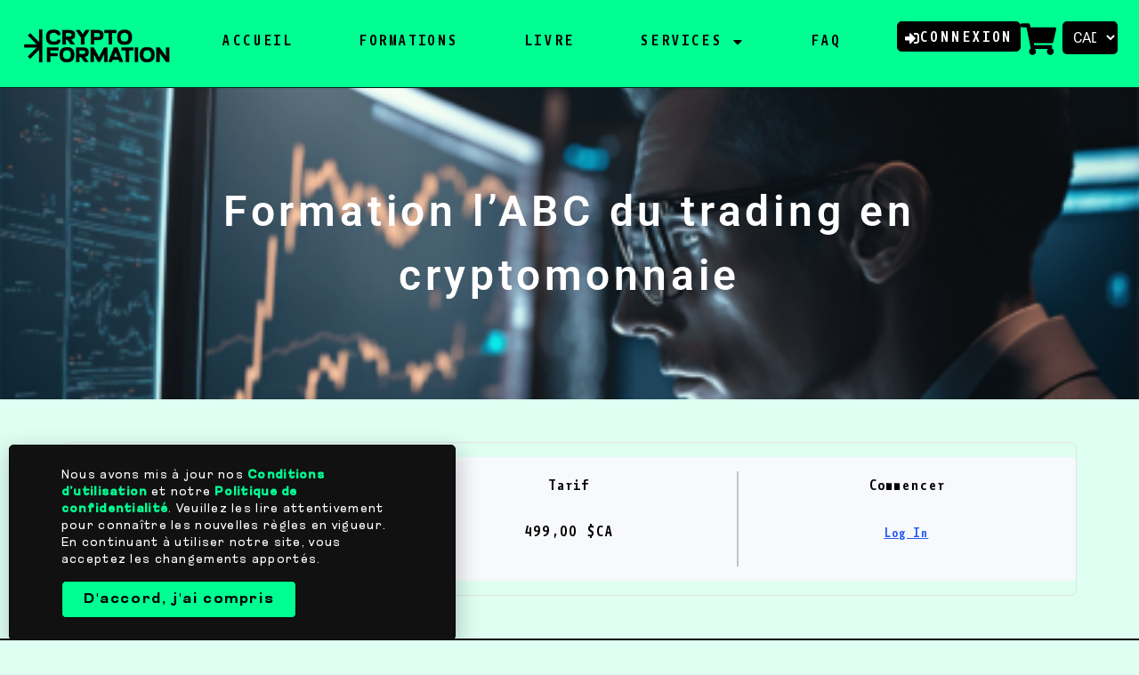

--- FILE ---
content_type: text/html; charset=UTF-8
request_url: https://cryptoformation.com/formations/formation-labc-du-trading-en-cryptomonnaie/
body_size: 22469
content:
<!doctype html>
<html lang="fr-FR">
<head>
	<meta charset="UTF-8">
	<meta name="viewport" content="width=device-width, initial-scale=1">
	<link rel="profile" href="https://gmpg.org/xfn/11">
	<title>Formation l’ABC du trading en cryptomonnaie  - Cryptoformation</title>
<meta name="dc.title" content="Formation l’ABC du trading en cryptomonnaie  - Cryptoformation">
<meta name="dc.relation" content="https://cryptoformation.com/formations/formation-labc-du-trading-en-cryptomonnaie/">
<meta name="dc.source" content="https://cryptoformation.com/">
<meta name="dc.language" content="fr_FR">
<meta name="robots" content="follow, noindex">
<meta property="og:url" content="https://cryptoformation.com/formations/formation-labc-du-trading-en-cryptomonnaie/">
<meta property="og:site_name" content="Cryptoformation">
<meta property="og:locale" content="fr_FR">
<meta property="og:type" content="article">
<meta property="article:author" content="https://www.facebook.com/profile.php?id=61566475967939">
<meta property="article:publisher" content="https://www.facebook.com/profile.php?id=61566475967939">
<meta property="og:title" content="Formation l’ABC du trading en cryptomonnaie  - Cryptoformation">
<meta property="og:image" content="https://cryptoformation.com/wp-content/uploads/edd/2023/01/JamieO_Professional_trader_looking_at_bitcoin_trading_chart_on__65b19c24-ae48-4432-a9ff-6b9239b138c1-e1675096635880.png">
<meta property="og:image:secure_url" content="https://cryptoformation.com/wp-content/uploads/edd/2023/01/JamieO_Professional_trader_looking_at_bitcoin_trading_chart_on__65b19c24-ae48-4432-a9ff-6b9239b138c1-e1675096635880.png">
<meta property="og:image:width" content="452">
<meta property="og:image:height" content="301">
<meta property="fb:pages" content="">
<meta property="fb:admins" content="">
<meta property="fb:app_id" content="">
<meta name="twitter:card" content="summary">
<meta name="twitter:site" content="@Paul_Theway">
<meta name="twitter:creator" content="@Paul_Theway">
<meta name="twitter:title" content="Formation l’ABC du trading en cryptomonnaie  - Cryptoformation">
<meta name="twitter:image" content="https://cryptoformation.com/wp-content/uploads/edd/2023/01/JamieO_Professional_trader_looking_at_bitcoin_trading_chart_on__65b19c24-ae48-4432-a9ff-6b9239b138c1-e1675096635880.png">
<link rel='dns-prefetch' href='//api.pirsch.io' />
<link rel='dns-prefetch' href='//js.stripe.com' />
<script type="application/ld+json">{"@context":"https:\/\/schema.org","name":"Breadcrumb","@type":"BreadcrumbList","itemListElement":[{"@type":"ListItem","position":1,"item":{"@type":"WebPage","id":"https:\/\/cryptoformation.com\/formations\/formation-labc-du-trading-en-cryptomonnaie\/#webpage","url":"https:\/\/cryptoformation.com\/formations\/formation-labc-du-trading-en-cryptomonnaie\/","name":"Formation l\u2019ABC du trading en cryptomonnaie"}}]}</script>
<style id='wp-img-auto-sizes-contain-inline-css'>
img:is([sizes=auto i],[sizes^="auto," i]){contain-intrinsic-size:3000px 1500px}
/*# sourceURL=wp-img-auto-sizes-contain-inline-css */
</style>
<link rel='stylesheet' id='hello-elementor-theme-style-css' href='https://cryptoformation.com/wp-content/themes/hello-elementor/assets/css/theme.css' media='all' />
<link rel='stylesheet' id='jet-menu-hello-css' href='https://cryptoformation.com/wp-content/plugins/jet-menu/integration/themes/hello-elementor/assets/css/style.css' media='all' />
<link rel='stylesheet' id='fluentform-elementor-widget-css' href='https://cryptoformation.com/wp-content/plugins/fluentform/assets/css/fluent-forms-elementor-widget.css' media='all' />
<link rel='stylesheet' id='jet-engine-frontend-css' href='https://cryptoformation.com/wp-content/plugins/jet-engine/assets/css/frontend.css' media='all' />
<style id='wpseopress-local-business-style-inline-css'>
span.wp-block-wpseopress-local-business-field{margin-right:8px}

/*# sourceURL=https://cryptoformation.com/wp-content/plugins/wp-seopress-pro/public/editor/blocks/local-business/style-index.css */
</style>
<style id='wpseopress-table-of-contents-style-inline-css'>
.wp-block-wpseopress-table-of-contents li.active>a{font-weight:bold}

/*# sourceURL=https://cryptoformation.com/wp-content/plugins/wp-seopress-pro/public/editor/blocks/table-of-contents/style-index.css */
</style>
<link rel='stylesheet' id='edd-blocks-css' href='https://cryptoformation.com/wp-content/plugins/easy-digital-downloads-pro/includes/blocks/assets/css/edd-blocks.css' media='all' />
<style id='global-styles-inline-css'>
:root{--wp--preset--aspect-ratio--square: 1;--wp--preset--aspect-ratio--4-3: 4/3;--wp--preset--aspect-ratio--3-4: 3/4;--wp--preset--aspect-ratio--3-2: 3/2;--wp--preset--aspect-ratio--2-3: 2/3;--wp--preset--aspect-ratio--16-9: 16/9;--wp--preset--aspect-ratio--9-16: 9/16;--wp--preset--color--black: #000000;--wp--preset--color--cyan-bluish-gray: #abb8c3;--wp--preset--color--white: #ffffff;--wp--preset--color--pale-pink: #f78da7;--wp--preset--color--vivid-red: #cf2e2e;--wp--preset--color--luminous-vivid-orange: #ff6900;--wp--preset--color--luminous-vivid-amber: #fcb900;--wp--preset--color--light-green-cyan: #7bdcb5;--wp--preset--color--vivid-green-cyan: #00d084;--wp--preset--color--pale-cyan-blue: #8ed1fc;--wp--preset--color--vivid-cyan-blue: #0693e3;--wp--preset--color--vivid-purple: #9b51e0;--wp--preset--gradient--vivid-cyan-blue-to-vivid-purple: linear-gradient(135deg,rgb(6,147,227) 0%,rgb(155,81,224) 100%);--wp--preset--gradient--light-green-cyan-to-vivid-green-cyan: linear-gradient(135deg,rgb(122,220,180) 0%,rgb(0,208,130) 100%);--wp--preset--gradient--luminous-vivid-amber-to-luminous-vivid-orange: linear-gradient(135deg,rgb(252,185,0) 0%,rgb(255,105,0) 100%);--wp--preset--gradient--luminous-vivid-orange-to-vivid-red: linear-gradient(135deg,rgb(255,105,0) 0%,rgb(207,46,46) 100%);--wp--preset--gradient--very-light-gray-to-cyan-bluish-gray: linear-gradient(135deg,rgb(238,238,238) 0%,rgb(169,184,195) 100%);--wp--preset--gradient--cool-to-warm-spectrum: linear-gradient(135deg,rgb(74,234,220) 0%,rgb(151,120,209) 20%,rgb(207,42,186) 40%,rgb(238,44,130) 60%,rgb(251,105,98) 80%,rgb(254,248,76) 100%);--wp--preset--gradient--blush-light-purple: linear-gradient(135deg,rgb(255,206,236) 0%,rgb(152,150,240) 100%);--wp--preset--gradient--blush-bordeaux: linear-gradient(135deg,rgb(254,205,165) 0%,rgb(254,45,45) 50%,rgb(107,0,62) 100%);--wp--preset--gradient--luminous-dusk: linear-gradient(135deg,rgb(255,203,112) 0%,rgb(199,81,192) 50%,rgb(65,88,208) 100%);--wp--preset--gradient--pale-ocean: linear-gradient(135deg,rgb(255,245,203) 0%,rgb(182,227,212) 50%,rgb(51,167,181) 100%);--wp--preset--gradient--electric-grass: linear-gradient(135deg,rgb(202,248,128) 0%,rgb(113,206,126) 100%);--wp--preset--gradient--midnight: linear-gradient(135deg,rgb(2,3,129) 0%,rgb(40,116,252) 100%);--wp--preset--font-size--small: 13px;--wp--preset--font-size--medium: 20px;--wp--preset--font-size--large: 36px;--wp--preset--font-size--x-large: 42px;--wp--preset--spacing--20: 0.44rem;--wp--preset--spacing--30: 0.67rem;--wp--preset--spacing--40: 1rem;--wp--preset--spacing--50: 1.5rem;--wp--preset--spacing--60: 2.25rem;--wp--preset--spacing--70: 3.38rem;--wp--preset--spacing--80: 5.06rem;--wp--preset--shadow--natural: 6px 6px 9px rgba(0, 0, 0, 0.2);--wp--preset--shadow--deep: 12px 12px 50px rgba(0, 0, 0, 0.4);--wp--preset--shadow--sharp: 6px 6px 0px rgba(0, 0, 0, 0.2);--wp--preset--shadow--outlined: 6px 6px 0px -3px rgb(255, 255, 255), 6px 6px rgb(0, 0, 0);--wp--preset--shadow--crisp: 6px 6px 0px rgb(0, 0, 0);}:root { --wp--style--global--content-size: 800px;--wp--style--global--wide-size: 1200px; }:where(body) { margin: 0; }.wp-site-blocks > .alignleft { float: left; margin-right: 2em; }.wp-site-blocks > .alignright { float: right; margin-left: 2em; }.wp-site-blocks > .aligncenter { justify-content: center; margin-left: auto; margin-right: auto; }:where(.wp-site-blocks) > * { margin-block-start: 24px; margin-block-end: 0; }:where(.wp-site-blocks) > :first-child { margin-block-start: 0; }:where(.wp-site-blocks) > :last-child { margin-block-end: 0; }:root { --wp--style--block-gap: 24px; }:root :where(.is-layout-flow) > :first-child{margin-block-start: 0;}:root :where(.is-layout-flow) > :last-child{margin-block-end: 0;}:root :where(.is-layout-flow) > *{margin-block-start: 24px;margin-block-end: 0;}:root :where(.is-layout-constrained) > :first-child{margin-block-start: 0;}:root :where(.is-layout-constrained) > :last-child{margin-block-end: 0;}:root :where(.is-layout-constrained) > *{margin-block-start: 24px;margin-block-end: 0;}:root :where(.is-layout-flex){gap: 24px;}:root :where(.is-layout-grid){gap: 24px;}.is-layout-flow > .alignleft{float: left;margin-inline-start: 0;margin-inline-end: 2em;}.is-layout-flow > .alignright{float: right;margin-inline-start: 2em;margin-inline-end: 0;}.is-layout-flow > .aligncenter{margin-left: auto !important;margin-right: auto !important;}.is-layout-constrained > .alignleft{float: left;margin-inline-start: 0;margin-inline-end: 2em;}.is-layout-constrained > .alignright{float: right;margin-inline-start: 2em;margin-inline-end: 0;}.is-layout-constrained > .aligncenter{margin-left: auto !important;margin-right: auto !important;}.is-layout-constrained > :where(:not(.alignleft):not(.alignright):not(.alignfull)){max-width: var(--wp--style--global--content-size);margin-left: auto !important;margin-right: auto !important;}.is-layout-constrained > .alignwide{max-width: var(--wp--style--global--wide-size);}body .is-layout-flex{display: flex;}.is-layout-flex{flex-wrap: wrap;align-items: center;}.is-layout-flex > :is(*, div){margin: 0;}body .is-layout-grid{display: grid;}.is-layout-grid > :is(*, div){margin: 0;}body{padding-top: 0px;padding-right: 0px;padding-bottom: 0px;padding-left: 0px;}a:where(:not(.wp-element-button)){text-decoration: underline;}:root :where(.wp-element-button, .wp-block-button__link){background-color: #32373c;border-width: 0;color: #fff;font-family: inherit;font-size: inherit;font-style: inherit;font-weight: inherit;letter-spacing: inherit;line-height: inherit;padding-top: calc(0.667em + 2px);padding-right: calc(1.333em + 2px);padding-bottom: calc(0.667em + 2px);padding-left: calc(1.333em + 2px);text-decoration: none;text-transform: inherit;}.has-black-color{color: var(--wp--preset--color--black) !important;}.has-cyan-bluish-gray-color{color: var(--wp--preset--color--cyan-bluish-gray) !important;}.has-white-color{color: var(--wp--preset--color--white) !important;}.has-pale-pink-color{color: var(--wp--preset--color--pale-pink) !important;}.has-vivid-red-color{color: var(--wp--preset--color--vivid-red) !important;}.has-luminous-vivid-orange-color{color: var(--wp--preset--color--luminous-vivid-orange) !important;}.has-luminous-vivid-amber-color{color: var(--wp--preset--color--luminous-vivid-amber) !important;}.has-light-green-cyan-color{color: var(--wp--preset--color--light-green-cyan) !important;}.has-vivid-green-cyan-color{color: var(--wp--preset--color--vivid-green-cyan) !important;}.has-pale-cyan-blue-color{color: var(--wp--preset--color--pale-cyan-blue) !important;}.has-vivid-cyan-blue-color{color: var(--wp--preset--color--vivid-cyan-blue) !important;}.has-vivid-purple-color{color: var(--wp--preset--color--vivid-purple) !important;}.has-black-background-color{background-color: var(--wp--preset--color--black) !important;}.has-cyan-bluish-gray-background-color{background-color: var(--wp--preset--color--cyan-bluish-gray) !important;}.has-white-background-color{background-color: var(--wp--preset--color--white) !important;}.has-pale-pink-background-color{background-color: var(--wp--preset--color--pale-pink) !important;}.has-vivid-red-background-color{background-color: var(--wp--preset--color--vivid-red) !important;}.has-luminous-vivid-orange-background-color{background-color: var(--wp--preset--color--luminous-vivid-orange) !important;}.has-luminous-vivid-amber-background-color{background-color: var(--wp--preset--color--luminous-vivid-amber) !important;}.has-light-green-cyan-background-color{background-color: var(--wp--preset--color--light-green-cyan) !important;}.has-vivid-green-cyan-background-color{background-color: var(--wp--preset--color--vivid-green-cyan) !important;}.has-pale-cyan-blue-background-color{background-color: var(--wp--preset--color--pale-cyan-blue) !important;}.has-vivid-cyan-blue-background-color{background-color: var(--wp--preset--color--vivid-cyan-blue) !important;}.has-vivid-purple-background-color{background-color: var(--wp--preset--color--vivid-purple) !important;}.has-black-border-color{border-color: var(--wp--preset--color--black) !important;}.has-cyan-bluish-gray-border-color{border-color: var(--wp--preset--color--cyan-bluish-gray) !important;}.has-white-border-color{border-color: var(--wp--preset--color--white) !important;}.has-pale-pink-border-color{border-color: var(--wp--preset--color--pale-pink) !important;}.has-vivid-red-border-color{border-color: var(--wp--preset--color--vivid-red) !important;}.has-luminous-vivid-orange-border-color{border-color: var(--wp--preset--color--luminous-vivid-orange) !important;}.has-luminous-vivid-amber-border-color{border-color: var(--wp--preset--color--luminous-vivid-amber) !important;}.has-light-green-cyan-border-color{border-color: var(--wp--preset--color--light-green-cyan) !important;}.has-vivid-green-cyan-border-color{border-color: var(--wp--preset--color--vivid-green-cyan) !important;}.has-pale-cyan-blue-border-color{border-color: var(--wp--preset--color--pale-cyan-blue) !important;}.has-vivid-cyan-blue-border-color{border-color: var(--wp--preset--color--vivid-cyan-blue) !important;}.has-vivid-purple-border-color{border-color: var(--wp--preset--color--vivid-purple) !important;}.has-vivid-cyan-blue-to-vivid-purple-gradient-background{background: var(--wp--preset--gradient--vivid-cyan-blue-to-vivid-purple) !important;}.has-light-green-cyan-to-vivid-green-cyan-gradient-background{background: var(--wp--preset--gradient--light-green-cyan-to-vivid-green-cyan) !important;}.has-luminous-vivid-amber-to-luminous-vivid-orange-gradient-background{background: var(--wp--preset--gradient--luminous-vivid-amber-to-luminous-vivid-orange) !important;}.has-luminous-vivid-orange-to-vivid-red-gradient-background{background: var(--wp--preset--gradient--luminous-vivid-orange-to-vivid-red) !important;}.has-very-light-gray-to-cyan-bluish-gray-gradient-background{background: var(--wp--preset--gradient--very-light-gray-to-cyan-bluish-gray) !important;}.has-cool-to-warm-spectrum-gradient-background{background: var(--wp--preset--gradient--cool-to-warm-spectrum) !important;}.has-blush-light-purple-gradient-background{background: var(--wp--preset--gradient--blush-light-purple) !important;}.has-blush-bordeaux-gradient-background{background: var(--wp--preset--gradient--blush-bordeaux) !important;}.has-luminous-dusk-gradient-background{background: var(--wp--preset--gradient--luminous-dusk) !important;}.has-pale-ocean-gradient-background{background: var(--wp--preset--gradient--pale-ocean) !important;}.has-electric-grass-gradient-background{background: var(--wp--preset--gradient--electric-grass) !important;}.has-midnight-gradient-background{background: var(--wp--preset--gradient--midnight) !important;}.has-small-font-size{font-size: var(--wp--preset--font-size--small) !important;}.has-medium-font-size{font-size: var(--wp--preset--font-size--medium) !important;}.has-large-font-size{font-size: var(--wp--preset--font-size--large) !important;}.has-x-large-font-size{font-size: var(--wp--preset--font-size--x-large) !important;}
:root :where(.wp-block-pullquote){font-size: 1.5em;line-height: 1.6;}
/*# sourceURL=global-styles-inline-css */
</style>
<link rel='stylesheet' id='st-trigger-button-style-css' href='https://cryptoformation.com/wp-content/plugins/suretriggers/assets/css/st-trigger-button.css' media='all' />
<link rel='stylesheet' id='affwp-forms-css' href='https://cryptoformation.com/wp-content/plugins/affiliate-wp/assets/css/forms.min.css' media='all' />
<link rel='stylesheet' id='learndash_quiz_front_css-css' href='//cryptoformation.com/wp-content/plugins/sfwd-lms/themes/legacy/templates/learndash_quiz_front.min.css' media='all' />
<link rel='stylesheet' id='dashicons-css' href='https://cryptoformation.com/wp-includes/css/dashicons.min.css' media='all' />
<link rel='stylesheet' id='learndash-css' href='//cryptoformation.com/wp-content/plugins/sfwd-lms/src/assets/dist/css/styles.css' media='all' />
<link rel='stylesheet' id='jquery-dropdown-css-css' href='//cryptoformation.com/wp-content/plugins/sfwd-lms/assets/css/jquery.dropdown.min.css' media='all' />
<link rel='stylesheet' id='learndash_lesson_video-css' href='//cryptoformation.com/wp-content/plugins/sfwd-lms/themes/legacy/templates/learndash_lesson_video.min.css' media='all' />
<link rel='stylesheet' id='learndash-admin-bar-css' href='https://cryptoformation.com/wp-content/plugins/sfwd-lms/src/assets/dist/css/admin-bar/styles.css' media='all' />
<link rel='stylesheet' id='learndash-course-grid-skin-grid-css' href='https://cryptoformation.com/wp-content/plugins/sfwd-lms/includes/course-grid/templates/skins/grid/style.css' media='all' />
<link rel='stylesheet' id='learndash-course-grid-pagination-css' href='https://cryptoformation.com/wp-content/plugins/sfwd-lms/includes/course-grid/templates/pagination/style.css' media='all' />
<link rel='stylesheet' id='learndash-course-grid-filter-css' href='https://cryptoformation.com/wp-content/plugins/sfwd-lms/includes/course-grid/templates/filter/style.css' media='all' />
<link rel='stylesheet' id='learndash-course-grid-card-grid-1-css' href='https://cryptoformation.com/wp-content/plugins/sfwd-lms/includes/course-grid/templates/cards/grid-1/style.css' media='all' />
<link rel='stylesheet' id='edd-styles-css' href='https://cryptoformation.com/wp-content/plugins/easy-digital-downloads-pro/assets/build/css/frontend/edd.min.css' media='all' />
<link rel='stylesheet' id='edd-multi-currency-css' href='https://cryptoformation.com/wp-content/plugins/edd-multi-currency/assets/build/style-frontend.css' media='all' />
<link rel='stylesheet' id='hello-elementor-css' href='https://cryptoformation.com/wp-content/themes/hello-elementor/assets/css/reset.css' media='all' />
<link rel='stylesheet' id='hello-elementor-header-footer-css' href='https://cryptoformation.com/wp-content/themes/hello-elementor/assets/css/header-footer.css' media='all' />
<link rel='stylesheet' id='learndash-front-css' href='//cryptoformation.com/wp-content/plugins/sfwd-lms/themes/ld30/assets/css/learndash.min.css' media='all' />
<style id='learndash-front-inline-css'>
		.learndash-wrapper .ld-item-list .ld-item-list-item.ld-is-next,
		.learndash-wrapper .wpProQuiz_content .wpProQuiz_questionListItem label:focus-within {
			border-color: #000000;
		}

		/*
		.learndash-wrapper a:not(.ld-button):not(#quiz_continue_link):not(.ld-focus-menu-link):not(.btn-blue):not(#quiz_continue_link):not(.ld-js-register-account):not(#ld-focus-mode-course-heading):not(#btn-join):not(.ld-item-name):not(.ld-table-list-item-preview):not(.ld-lesson-item-preview-heading),
		 */

		.learndash-wrapper .ld-breadcrumbs a,
		.learndash-wrapper .ld-lesson-item.ld-is-current-lesson .ld-lesson-item-preview-heading,
		.learndash-wrapper .ld-lesson-item.ld-is-current-lesson .ld-lesson-title,
		.learndash-wrapper .ld-primary-color-hover:hover,
		.learndash-wrapper .ld-primary-color,
		.learndash-wrapper .ld-primary-color-hover:hover,
		.learndash-wrapper .ld-primary-color,
		.learndash-wrapper .ld-tabs .ld-tabs-navigation .ld-tab.ld-active,
		.learndash-wrapper .ld-button.ld-button-transparent,
		.learndash-wrapper .ld-button.ld-button-reverse,
		.learndash-wrapper .ld-icon-certificate,
		.learndash-wrapper .ld-login-modal .ld-login-modal-login .ld-modal-heading,
		#wpProQuiz_user_content a,
		.learndash-wrapper .ld-item-list .ld-item-list-item a.ld-item-name:hover,
		.learndash-wrapper .ld-focus-comments__heading-actions .ld-expand-button,
		.learndash-wrapper .ld-focus-comments__heading a,
		.learndash-wrapper .ld-focus-comments .comment-respond a,
		.learndash-wrapper .ld-focus-comment .ld-comment-reply a.comment-reply-link:hover,
		.learndash-wrapper .ld-expand-button.ld-button-alternate {
			color: #000000 !important;
		}

		.learndash-wrapper .ld-focus-comment.bypostauthor>.ld-comment-wrapper,
		.learndash-wrapper .ld-focus-comment.role-group_leader>.ld-comment-wrapper,
		.learndash-wrapper .ld-focus-comment.role-administrator>.ld-comment-wrapper {
			background-color:rgba(0, 0, 0, 0.03) !important;
		}


		.learndash-wrapper .ld-primary-background,
		.learndash-wrapper .ld-tabs .ld-tabs-navigation .ld-tab.ld-active:after {
			background: #000000 !important;
		}



		.learndash-wrapper .ld-course-navigation .ld-lesson-item.ld-is-current-lesson .ld-status-incomplete,
		.learndash-wrapper .ld-focus-comment.bypostauthor:not(.ptype-sfwd-assignment) >.ld-comment-wrapper>.ld-comment-avatar img,
		.learndash-wrapper .ld-focus-comment.role-group_leader>.ld-comment-wrapper>.ld-comment-avatar img,
		.learndash-wrapper .ld-focus-comment.role-administrator>.ld-comment-wrapper>.ld-comment-avatar img {
			border-color: #000000 !important;
		}



		.learndash-wrapper .ld-loading::before {
			border-top:3px solid #000000 !important;
		}

		.learndash-wrapper .ld-button:hover:not([disabled]):not(.ld-button-transparent):not(.ld--ignore-inline-css),
		#learndash-tooltips .ld-tooltip:after,
		#learndash-tooltips .ld-tooltip,
		.ld-tooltip:not(.ld-tooltip--modern) [role="tooltip"],
		.learndash-wrapper .ld-primary-background,
		.learndash-wrapper .btn-join:not(.ld--ignore-inline-css),
		.learndash-wrapper #btn-join:not(.ld--ignore-inline-css),
		.learndash-wrapper .ld-button:not([disabled]):not(.ld-button-reverse):not(.ld-button-transparent):not(.ld--ignore-inline-css),
		.learndash-wrapper .ld-expand-button:not([disabled]),
		.learndash-wrapper .wpProQuiz_content .wpProQuiz_button:not([disabled]):not(.wpProQuiz_button_reShowQuestion):not(.wpProQuiz_button_restartQuiz),
		.learndash-wrapper .wpProQuiz_content .wpProQuiz_button2:not([disabled]),
		.learndash-wrapper .ld-focus .ld-focus-sidebar .ld-course-navigation-heading,
		.learndash-wrapper .ld-focus-comments .form-submit #submit,
		.learndash-wrapper .ld-login-modal input[type='submit']:not([disabled]),
		.learndash-wrapper .ld-login-modal .ld-login-modal-register:not([disabled]),
		.learndash-wrapper .wpProQuiz_content .wpProQuiz_certificate a.btn-blue:not([disabled]),
		.learndash-wrapper .ld-focus .ld-focus-header .ld-user-menu .ld-user-menu-items a:not([disabled]),
		#wpProQuiz_user_content table.wp-list-table thead th,
		#wpProQuiz_overlay_close:not([disabled]),
		.learndash-wrapper .ld-expand-button.ld-button-alternate:not([disabled]) .ld-icon {
			background-color: #000000 !important;
			color: #ffffff;
		}

		.learndash-wrapper .ld-focus .ld-focus-sidebar .ld-focus-sidebar-trigger:not([disabled]):not(:hover):not(:focus) .ld-icon {
			background-color: #000000;
		}

		.learndash-wrapper .ld-focus .ld-focus-sidebar .ld-focus-sidebar-trigger:hover .ld-icon,
		.learndash-wrapper .ld-focus .ld-focus-sidebar .ld-focus-sidebar-trigger:focus .ld-icon {
			border-color: #000000;
			color: #000000;
		}

		.learndash-wrapper .ld-button:focus:not(.ld-button-transparent):not(.ld--ignore-inline-css),
		.learndash-wrapper .btn-join:focus:not(.ld--ignore-inline-css),
		.learndash-wrapper #btn-join:focus:not(.ld--ignore-inline-css),
		.learndash-wrapper .ld-expand-button:focus,
		.learndash-wrapper .wpProQuiz_content .wpProQuiz_button:not(.wpProQuiz_button_reShowQuestion):focus:not(.wpProQuiz_button_restartQuiz),
		.learndash-wrapper .wpProQuiz_content .wpProQuiz_button2:focus,
		.learndash-wrapper .ld-focus-comments .form-submit #submit,
		.learndash-wrapper .ld-login-modal input[type='submit']:focus,
		.learndash-wrapper .ld-login-modal .ld-login-modal-register:focus,
		.learndash-wrapper .wpProQuiz_content .wpProQuiz_certificate a.btn-blue:focus {
			opacity: 0.75; /* Replicates the hover/focus states pre-4.21.3. */
			outline-color: #000000;
		}

		.learndash-wrapper .ld-button:hover:not(.ld-button-transparent):not(.ld--ignore-inline-css),
		.learndash-wrapper .btn-join:hover:not(.ld--ignore-inline-css),
		.learndash-wrapper #btn-join:hover:not(.ld--ignore-inline-css),
		.learndash-wrapper .ld-expand-button:hover,
		.learndash-wrapper .wpProQuiz_content .wpProQuiz_button:not(.wpProQuiz_button_reShowQuestion):hover:not(.wpProQuiz_button_restartQuiz),
		.learndash-wrapper .wpProQuiz_content .wpProQuiz_button2:hover,
		.learndash-wrapper .ld-focus-comments .form-submit #submit,
		.learndash-wrapper .ld-login-modal input[type='submit']:hover,
		.learndash-wrapper .ld-login-modal .ld-login-modal-register:hover,
		.learndash-wrapper .wpProQuiz_content .wpProQuiz_certificate a.btn-blue:hover {
			background-color: #000000; /* Replicates the hover/focus states pre-4.21.3. */
			opacity: 0.85; /* Replicates the hover/focus states pre-4.21.3. */
		}

		.learndash-wrapper .ld-item-list .ld-item-search .ld-closer:focus {
			border-color: #000000;
		}

		.learndash-wrapper .ld-focus .ld-focus-header .ld-user-menu .ld-user-menu-items:before {
			border-bottom-color: #000000 !important;
		}

		.learndash-wrapper .ld-button.ld-button-transparent:hover {
			background: transparent !important;
		}

		.learndash-wrapper .ld-button.ld-button-transparent:focus {
			outline-color: #000000;
		}

		.learndash-wrapper .ld-focus .ld-focus-header .sfwd-mark-complete .learndash_mark_complete_button:not(.ld--ignore-inline-css),
		.learndash-wrapper .ld-focus .ld-focus-header #sfwd-mark-complete #learndash_mark_complete_button,
		.learndash-wrapper .ld-button.ld-button-transparent,
		.learndash-wrapper .ld-button.ld-button-alternate,
		.learndash-wrapper .ld-expand-button.ld-button-alternate {
			background-color:transparent !important;
		}

		.learndash-wrapper .ld-focus-header .ld-user-menu .ld-user-menu-items a,
		.learndash-wrapper .ld-button.ld-button-reverse:hover,
		.learndash-wrapper .ld-alert-success .ld-alert-icon.ld-icon-certificate,
		.learndash-wrapper .ld-alert-warning .ld-button,
		.learndash-wrapper .ld-primary-background.ld-status {
			color:white !important;
		}

		.learndash-wrapper .ld-status.ld-status-unlocked {
			background-color: rgba(0,0,0,0.2) !important;
			color: #000000 !important;
		}

		.learndash-wrapper .wpProQuiz_content .wpProQuiz_addToplist {
			background-color: rgba(0,0,0,0.1) !important;
			border: 1px solid #000000 !important;
		}

		.learndash-wrapper .wpProQuiz_content .wpProQuiz_toplistTable th {
			background: #000000 !important;
		}

		.learndash-wrapper .wpProQuiz_content .wpProQuiz_toplistTrOdd {
			background-color: rgba(0,0,0,0.1) !important;
		}


		.learndash-wrapper .wpProQuiz_content .wpProQuiz_time_limit .wpProQuiz_progress {
			background-color: #000000 !important;
		}
		
		.learndash-wrapper #quiz_continue_link,
		.learndash-wrapper .ld-secondary-background,
		.learndash-wrapper .learndash_mark_complete_button:not(.ld--ignore-inline-css),
		.learndash-wrapper #learndash_mark_complete_button,
		.learndash-wrapper .ld-status-complete,
		.learndash-wrapper .ld-alert-success .ld-button,
		.learndash-wrapper .ld-alert-success .ld-alert-icon {
			background-color: #00ff92 !important;
		}

		.learndash-wrapper #quiz_continue_link:focus,
		.learndash-wrapper .learndash_mark_complete_button:focus:not(.ld--ignore-inline-css),
		.learndash-wrapper #learndash_mark_complete_button:focus,
		.learndash-wrapper .ld-alert-success .ld-button:focus {
			outline-color: #00ff92;
		}

		.learndash-wrapper .wpProQuiz_content a#quiz_continue_link {
			background-color: #00ff92 !important;
		}

		.learndash-wrapper .wpProQuiz_content a#quiz_continue_link:focus {
			outline-color: #00ff92;
		}

		.learndash-wrapper .course_progress .sending_progress_bar {
			background: #00ff92 !important;
		}

		.learndash-wrapper .wpProQuiz_content .wpProQuiz_button_reShowQuestion:hover, .learndash-wrapper .wpProQuiz_content .wpProQuiz_button_restartQuiz:hover {
			background-color: #00ff92 !important;
			opacity: 0.75;
		}

		.learndash-wrapper .wpProQuiz_content .wpProQuiz_button_reShowQuestion:focus,
		.learndash-wrapper .wpProQuiz_content .wpProQuiz_button_restartQuiz:focus {
			outline-color: #00ff92;
		}

		.learndash-wrapper .ld-secondary-color-hover:hover,
		.learndash-wrapper .ld-secondary-color,
		.learndash-wrapper .ld-focus .ld-focus-header .sfwd-mark-complete .learndash_mark_complete_button:not(.ld--ignore-inline-css),
		.learndash-wrapper .ld-focus .ld-focus-header #sfwd-mark-complete #learndash_mark_complete_button,
		.learndash-wrapper .ld-focus .ld-focus-header .sfwd-mark-complete:after {
			color: #00ff92 !important;
		}

		.learndash-wrapper .ld-secondary-in-progress-icon {
			border-left-color: #00ff92 !important;
			border-top-color: #00ff92 !important;
		}

		.learndash-wrapper .ld-alert-success {
			border-color: #00ff92;
			background-color: transparent !important;
			color: #00ff92;
		}

		
		.learndash-wrapper .ld-alert-warning {
			background-color:transparent;
		}

		.learndash-wrapper .ld-status-waiting,
		.learndash-wrapper .ld-alert-warning .ld-alert-icon {
			background-color: #00ff92 !important;
		}

		.learndash-wrapper .ld-tertiary-color-hover:hover,
		.learndash-wrapper .ld-tertiary-color,
		.learndash-wrapper .ld-alert-warning {
			color: #00ff92 !important;
		}

		.learndash-wrapper .ld-tertiary-background {
			background-color: #00ff92 !important;
		}

		.learndash-wrapper .ld-alert-warning {
			border-color: #00ff92 !important;
		}

		.learndash-wrapper .ld-tertiary-background,
		.learndash-wrapper .ld-alert-warning .ld-alert-icon {
			color:white !important;
		}

		.learndash-wrapper .wpProQuiz_content .wpProQuiz_reviewQuestion li.wpProQuiz_reviewQuestionReview,
		.learndash-wrapper .wpProQuiz_content .wpProQuiz_box li.wpProQuiz_reviewQuestionReview {
			background-color: #00ff92 !important;
		}

				.learndash-wrapper .ld-focus .ld-focus-main .ld-focus-content {
			max-width: 1600px;
		}
		
/*# sourceURL=learndash-front-inline-css */
</style>
<link rel='stylesheet' id='jet-menu-public-styles-css' href='https://cryptoformation.com/wp-content/plugins/jet-menu/assets/public/css/public.css' media='all' />
<link rel='stylesheet' id='elementor-frontend-css' href='https://cryptoformation.com/wp-content/plugins/elementor/assets/css/frontend.min.css' media='all' />
<style id='elementor-frontend-inline-css'>
.elementor-482 .elementor-element.elementor-element-c11b9c5:not(.elementor-motion-effects-element-type-background), .elementor-482 .elementor-element.elementor-element-c11b9c5 > .elementor-motion-effects-container > .elementor-motion-effects-layer{background-image:url("https://cryptoformation.com/wp-content/uploads/edd/2023/01/JamieO_Professional_trader_looking_at_bitcoin_trading_chart_on__65b19c24-ae48-4432-a9ff-6b9239b138c1-e1675096635880.png");}
/*# sourceURL=elementor-frontend-inline-css */
</style>
<link rel='stylesheet' id='widget-heading-css' href='https://cryptoformation.com/wp-content/plugins/elementor/assets/css/widget-heading.min.css' media='all' />
<link rel='stylesheet' id='widget-countdown-css' href='https://cryptoformation.com/wp-content/plugins/elementor-pro/assets/css/widget-countdown.min.css' media='all' />
<link rel='stylesheet' id='widget-image-css' href='https://cryptoformation.com/wp-content/plugins/elementor/assets/css/widget-image.min.css' media='all' />
<link rel='stylesheet' id='widget-nav-menu-css' href='https://cryptoformation.com/wp-content/plugins/elementor-pro/assets/css/widget-nav-menu.min.css' media='all' />
<link rel='stylesheet' id='swiper-css' href='https://cryptoformation.com/wp-content/plugins/elementor/assets/lib/swiper/v8/css/swiper.min.css' media='all' />
<link rel='stylesheet' id='e-swiper-css' href='https://cryptoformation.com/wp-content/plugins/elementor/assets/css/conditionals/e-swiper.min.css' media='all' />
<link rel='stylesheet' id='e-sticky-css' href='https://cryptoformation.com/wp-content/plugins/elementor-pro/assets/css/modules/sticky.min.css' media='all' />
<link rel='stylesheet' id='widget-icon-box-css' href='https://cryptoformation.com/wp-content/plugins/elementor/assets/css/widget-icon-box.min.css' media='all' />
<link rel='stylesheet' id='e-popup-css' href='https://cryptoformation.com/wp-content/plugins/elementor-pro/assets/css/conditionals/popup.min.css' media='all' />
<link rel='stylesheet' id='elementor-post-6-css' href='https://cryptoformation.com/wp-content/uploads/elementor/css/post-6.css' media='all' />
<link rel='stylesheet' id='jet-tabs-frontend-css' href='https://cryptoformation.com/wp-content/plugins/jet-tabs/assets/css/jet-tabs-frontend.css' media='all' />
<link rel='stylesheet' id='font-awesome-5-all-css' href='https://cryptoformation.com/wp-content/plugins/elementor/assets/lib/font-awesome/css/all.min.css' media='all' />
<link rel='stylesheet' id='font-awesome-4-shim-css' href='https://cryptoformation.com/wp-content/plugins/elementor/assets/lib/font-awesome/css/v4-shims.min.css' media='all' />
<link rel='stylesheet' id='elementor-post-17-css' href='https://cryptoformation.com/wp-content/uploads/elementor/css/post-17.css' media='all' />
<link rel='stylesheet' id='elementor-post-21-css' href='https://cryptoformation.com/wp-content/uploads/elementor/css/post-21.css' media='all' />
<link rel='stylesheet' id='elementor-post-482-css' href='https://cryptoformation.com/wp-content/uploads/elementor/css/post-482.css' media='all' />
<link rel='stylesheet' id='elementor-post-16158-css' href='https://cryptoformation.com/wp-content/uploads/elementor/css/post-16158.css' media='all' />
<link rel='stylesheet' id='learndash-course-reviews-css' href='https://cryptoformation.com/wp-content/plugins/sfwd-lms/includes/course-reviews/dist/styles.css' media='all' />
<link rel='stylesheet' id='elementor-gf-local-roboto-css' href='https://cryptoformation.com/wp-content/uploads/elementor/google-fonts/css/roboto.css' media='all' />
<script id="conversion-bridge-js-extra">
var conversionbridge_vars = {"rest_url":"https://cryptoformation.com/wp-json/conversionbridge/v1/track-event","ajaxurl":"https://cryptoformation.com/wp-admin/admin-ajax.php","cookie_plugin":"","security":"8269ac6630","restart":"","console":"","journeys":"1","tracking_method":"cookie","event_queue":"","has_consent":["analytics","marketing"],"pageview_id":"772a88d01274bf692a1b8259216f88a590fc640da1ea4257cd8c0e97ab06ab07-69770cc15ed7e","params":[]};
//# sourceURL=conversion-bridge-js-extra
</script>
<script src="https://cryptoformation.com/wp-content/plugins/conversion-bridge/assets/js/conversionbridge.js" id="conversion-bridge-js"></script>
<script id="pianjs" defer data-code="GwQjyCRASK5lXafgmGarGO4UM6kWJBGA" src="https://api.pirsch.io/pa.js" id="conversion-bridge-analytics-pirsch-js"></script>
<script src="https://cryptoformation.com/wp-includes/js/jquery/jquery.min.js" id="jquery-core-js"></script>
<script src="https://cryptoformation.com/wp-includes/js/jquery/jquery-migrate.min.js" id="jquery-migrate-js"></script>
<script id="jquery-cookie-js-extra">
var affwp_scripts = {"ajaxurl":"https://cryptoformation.com/wp-admin/admin-ajax.php"};
//# sourceURL=jquery-cookie-js-extra
</script>
<script src="https://cryptoformation.com/wp-content/plugins/affiliate-wp/assets/js/jquery.cookie.min.js" id="jquery-cookie-js"></script>
<script id="affwp-tracking-js-extra">
var affwp_debug_vars = {"integrations":{"edd":"Easy Digital Downloads"},"version":"2.30.2","currency":"CAD","ref_cookie":"affwp_ref","visit_cookie":"affwp_ref_visit_id","campaign_cookie":"affwp_campaign"};
//# sourceURL=affwp-tracking-js-extra
</script>
<script src="https://cryptoformation.com/wp-content/plugins/affiliate-wp/assets/js/tracking.min.js" id="affwp-tracking-js"></script>
<script src="https://cryptoformation.com/wp-content/plugins/elementor/assets/lib/font-awesome/js/v4-shims.min.js" id="font-awesome-4-shim-js"></script>
<script src="https://js.stripe.com/v3/" id="sandhills-stripe-js-v3-js"></script>
<link rel="https://api.w.org/" href="https://cryptoformation.com/wp-json/" /><link rel="alternate" title="JSON" type="application/json" href="https://cryptoformation.com/wp-json/wp/v2/sfwd-courses/316" />		<script type="text/javascript">
		var AFFWP = AFFWP || {};
		AFFWP.referral_var = 'ref';
		AFFWP.expiration = 7;
		AFFWP.debug = 0;


		AFFWP.referral_credit_last = 0;
		</script>
<meta name="generator" content="Easy Digital Downloads v3.6.4" />
<!-- Twitter conversion tracking base code -->
<script>
!function(e,t,n,s,u,a){e.twq||(s=e.twq=function(){s.exe?s.exe.apply(s,arguments):s.queue.push(arguments);
},s.version='1.1',s.queue=[],u=t.createElement(n),u.async=!0,u.src='https://static.ads-twitter.com/uwt.js',
a=t.getElementsByTagName(n)[0],a.parentNode.insertBefore(u,a))}(window,document,'script');
twq('config','qgc5y');
</script>
<!-- End Twitter conversion tracking base code --><!-- Meta Pixel Code -->
<script>
!function(f,b,e,v,n,t,s)
{if(f.fbq)return;n=f.fbq=function(){n.callMethod?
n.callMethod.apply(n,arguments):n.queue.push(arguments)};
if(!f._fbq)f._fbq=n;n.push=n;n.loaded=!0;n.version='2.0';
n.queue=[];t=b.createElement(e);t.async=!0;
t.src=v;s=b.getElementsByTagName(e)[0];
s.parentNode.insertBefore(t,s)}(window, document,'script',
'https://connect.facebook.net/en_US/fbevents.js');
fbq('init', '2486190221768345');
fbq('track', 'PageView');
</script>
<noscript><img height="1" width="1" style="display:none"
src="https://www.facebook.com/tr?id=2486190221768345&ev=PageView&noscript=1"
/></noscript>
<!-- End Meta Pixel Code --><meta name="generator" content="EDD CFM v2.3.0" />
<meta name="generator" content="EDD DP v1.5.4" />
<meta name="generator" content="Elementor 3.34.2; features: e_font_icon_svg, additional_custom_breakpoints; settings: css_print_method-external, google_font-enabled, font_display-swap">
<meta name="google-site-verification" content="o8IpN6SAHN2ImY6hcXlDSDZ4ZszPdQsUJ-jbjDmQVf8" />
			<style>
				.e-con.e-parent:nth-of-type(n+4):not(.e-lazyloaded):not(.e-no-lazyload),
				.e-con.e-parent:nth-of-type(n+4):not(.e-lazyloaded):not(.e-no-lazyload) * {
					background-image: none !important;
				}
				@media screen and (max-height: 1024px) {
					.e-con.e-parent:nth-of-type(n+3):not(.e-lazyloaded):not(.e-no-lazyload),
					.e-con.e-parent:nth-of-type(n+3):not(.e-lazyloaded):not(.e-no-lazyload) * {
						background-image: none !important;
					}
				}
				@media screen and (max-height: 640px) {
					.e-con.e-parent:nth-of-type(n+2):not(.e-lazyloaded):not(.e-no-lazyload),
					.e-con.e-parent:nth-of-type(n+2):not(.e-lazyloaded):not(.e-no-lazyload) * {
						background-image: none !important;
					}
				}
			</style>
			<style>.breadcrumb {list-style:none;margin:0;padding-inline-start:0;}.breadcrumb li {margin:0;display:inline-block;position:relative;}.breadcrumb li::after{content:' » ';margin-left:5px;margin-right:5px;}.breadcrumb li:last-child::after{display:none}</style><link rel="icon" href="https://cryptoformation.com/wp-content/uploads/2023/11/cryptoformation_favicon-150x150.png" sizes="32x32" />
<link rel="icon" href="https://cryptoformation.com/wp-content/uploads/2023/11/cryptoformation_favicon.png" sizes="192x192" />
<link rel="apple-touch-icon" href="https://cryptoformation.com/wp-content/uploads/2023/11/cryptoformation_favicon.png" />
<meta name="msapplication-TileImage" content="https://cryptoformation.com/wp-content/uploads/2023/11/cryptoformation_favicon.png" />
		<style id="wp-custom-css">
			.elementor-slideshow__title, .eicon-share-arrow {
	display: none;
}

/** Start Product Listing Custom CSS **/
.product-title h2 {
	overflow: hidden;
	display: -webkit-box;
	-webkit-line-clamp: 2;
	-webkit-box-orient: vertical;
}

.product-description p {
	overflow: hidden;
	display: -webkit-box;
	-webkit-line-clamp: 3;
	-webkit-box-orient: vertical;
}
/** End Product Listing Custom CSS **/

/** Start EDD Custom CSS **/
.edd-add-to-cart {
	display: none !important;
}
/** End EDD Custom CSS **/

/** Start Learn Dash Custom CSS **/
.ld-lesson-title {
	font-size: 1em !important;
}

#ld-focus-mode-course-heading {
	font-size: 1.2em !important;
}

#creatives_nav_item {
	display: none;
}

#user-settings #section-heading {
	display: none;
}

.ld_course_grid_price {
	display: none;
}

.payment_buttons div {
	display: none;
}

del {
	font-size: 16px;
}

.ld-status, .ld-icon-checkmark, .ld-focus-content h1 {
	color: #000 !important;
}

body, .ld-focus-content {
	background-color: #dffff2 !important;
}

.learndash-wrapper {
	background-color: #FFFFFF00 !important;
}

/**.ld-table-list-items {
	background-color: #fff !important;
}**/
/** End Learn Dash Custom CSS **/		</style>
		</head>
<body class="wp-singular sfwd-courses-template-default single single-sfwd-courses postid-316 wp-custom-logo wp-embed-responsive wp-theme-hello-elementor edd-js-none hello-elementor-default jet-mega-menu-location elementor-default elementor-kit-6 elementor-page elementor-page-316 elementor-page-482 learndash-cpt learndash-cpt-sfwd-courses learndash-template-ld30 learndash-embed-responsive">

	<style>.edd-js-none .edd-has-js, .edd-js .edd-no-js, body.edd-js input.edd-no-js { display: none; }</style>
	<script>/* <![CDATA[ */(function(){var c = document.body.classList;c.remove('edd-js-none');c.add('edd-js');})();/* ]]> */</script>
	
<a class="skip-link screen-reader-text" href="#content">Aller au contenu</a>

		<header data-elementor-type="header" data-elementor-id="17" class="elementor elementor-17 elementor-location-header" data-elementor-post-type="elementor_library">
			<div class="elementor-element elementor-element-0fd5d67 elementor-hidden-desktop elementor-hidden-tablet elementor-hidden-mobile e-flex e-con-boxed e-con e-child" data-id="0fd5d67" data-element_type="container" data-settings="{&quot;background_background&quot;:&quot;classic&quot;}">
					<div class="e-con-inner">
		<div class="elementor-element elementor-element-8d42423 e-con-full e-flex e-con e-child" data-id="8d42423" data-element_type="container">
				<div class="elementor-element elementor-element-165a732 elementor-widget elementor-widget-heading" data-id="165a732" data-element_type="widget" data-widget_type="heading.default">
					<p class="elementor-heading-title elementor-size-default">Copier le code promo:</p>				</div>
				<div class="elementor-element elementor-element-e5826ef elementor-align-center elementor-widget elementor-widget-button" data-id="e5826ef" data-element_type="widget" data-widget_type="button.default">
										<a class="elementor-button elementor-size-sm" role="button" id="copytoclipboard">
						<span class="elementor-button-content-wrapper">
									<span class="elementor-button-text">BlackFriday2025</span>
					</span>
					</a>
								</div>
				<div class="elementor-element elementor-element-17c65dc elementor-widget elementor-widget-html" data-id="17c65dc" data-element_type="widget" data-widget_type="html.default">
					<style>
  /* Change cursor when hovering the button */
  #copytoclipboard {
    cursor: pointer; /* default */
  }
</style>

<script>
document.addEventListener('DOMContentLoaded', function () {
  const btn = document.getElementById('copytoclipboard');
  if (!btn) return;

  // Elementor stores the label inside this span
  const labelEl = btn.querySelector('.elementor-button-text') || btn;

  btn.addEventListener('click', function (e) {
    e.preventDefault();

    // Save the coupon from the current text
    const promoCode = labelEl.textContent.trim();
    if (!promoCode) return;

    const originalText = labelEl.textContent;

    function showCopiedFeedback() {
      labelEl.textContent = 'Copié!';
      setTimeout(function () {
        labelEl.textContent = originalText;
      }, 1000); // 1 second
    }

    if (navigator.clipboard && window.isSecureContext) {
      navigator.clipboard.writeText(promoCode)
        .then(showCopiedFeedback)
        .catch(function (err) {
          console.error('Clipboard error:', err);
          showCopiedFeedback();
        });
    } else {
      // Fallback for older browsers
      const textarea = document.createElement('textarea');
      textarea.value = promoCode;
      textarea.style.position = 'fixed';
      textarea.style.left = '-9999px';
      document.body.appendChild(textarea);
      textarea.select();
      try {
        document.execCommand('copy');
      } catch (err) {
        console.error('Copy failed', err);
      }
      document.body.removeChild(textarea);
      showCopiedFeedback();
    }
  });
});
</script>
				</div>
				</div>
		<div class="elementor-element elementor-element-aa34aeb e-con-full e-flex e-con e-child" data-id="aa34aeb" data-element_type="container">
				<div class="elementor-element elementor-element-56494fd elementor-widget elementor-widget-heading" data-id="56494fd" data-element_type="widget" data-widget_type="heading.default">
					<p class="elementor-heading-title elementor-size-default">Black Friday</p>				</div>
				<div class="elementor-element elementor-element-5136635 elementor-widget elementor-widget-heading" data-id="5136635" data-element_type="widget" data-widget_type="heading.default">
					<p class="elementor-heading-title elementor-size-default">Obtenez <span style="color:#00FF92">30%</span> de réduction!</p>				</div>
				<div class="elementor-element elementor-element-539b74a elementor-widget elementor-widget-heading" data-id="539b74a" data-element_type="widget" data-widget_type="heading.default">
					<p class="elementor-heading-title elementor-size-default">"Sur toutes nos formations!"</p>				</div>
				</div>
		<div class="elementor-element elementor-element-fa26f3f e-con-full e-flex e-con e-child" data-id="fa26f3f" data-element_type="container">
				<div class="elementor-element elementor-element-3afb5d2 elementor-widget elementor-widget-heading" data-id="3afb5d2" data-element_type="widget" data-widget_type="heading.default">
					<p class="elementor-heading-title elementor-size-default">Expire dans:</p>				</div>
				<div class="elementor-element elementor-element-0677f5c elementor-countdown--label-block elementor-widget elementor-widget-countdown" data-id="0677f5c" data-element_type="widget" data-widget_type="countdown.default">
							<div class="elementor-countdown-wrapper" data-date="1764651540">
			<div class="elementor-countdown-item"><span class="elementor-countdown-digits elementor-countdown-days"></span> <span class="elementor-countdown-label">Jours</span></div><div class="elementor-countdown-item"><span class="elementor-countdown-digits elementor-countdown-hours"></span> <span class="elementor-countdown-label">Heures</span></div><div class="elementor-countdown-item"><span class="elementor-countdown-digits elementor-countdown-minutes"></span> <span class="elementor-countdown-label">Minutes</span></div><div class="elementor-countdown-item"><span class="elementor-countdown-digits elementor-countdown-seconds"></span> <span class="elementor-countdown-label">Secondes</span></div>		</div>
						</div>
				</div>
					</div>
				</div>
		<div class="elementor-element elementor-element-2df942a elementor-hidden-tablet elementor-hidden-mobile e-con-full pad-s e-flex e-con e-child" data-id="2df942a" data-element_type="container" data-settings="{&quot;background_background&quot;:&quot;classic&quot;,&quot;sticky_on&quot;:[&quot;desktop&quot;],&quot;sticky&quot;:&quot;top&quot;,&quot;sticky_offset&quot;:0,&quot;sticky_effects_offset&quot;:0,&quot;sticky_anchor_link_offset&quot;:0}">
				<div class="elementor-element elementor-element-70bc165 elementor-widget elementor-widget-image" data-id="70bc165" data-element_type="widget" data-widget_type="image.default">
																<a href="https://cryptoformation.com">
							<img width="334" height="80" src="https://cryptoformation.com/wp-content/uploads/2021/09/cryptoformation_logo_B.png" class="attachment-full size-full wp-image-10708" alt="" srcset="https://cryptoformation.com/wp-content/uploads/2021/09/cryptoformation_logo_B.png 334w, https://cryptoformation.com/wp-content/uploads/2021/09/cryptoformation_logo_B-300x72.png 300w" sizes="(max-width: 334px) 100vw, 334px" />								</a>
															</div>
				<div class="elementor-element elementor-element-3781efc elementor-nav-menu__align-justify elementor-widget__width-inherit elementor-nav-menu--dropdown-tablet elementor-nav-menu__text-align-aside elementor-nav-menu--toggle elementor-nav-menu--burger elementor-widget elementor-widget-nav-menu" data-id="3781efc" data-element_type="widget" data-settings="{&quot;layout&quot;:&quot;horizontal&quot;,&quot;submenu_icon&quot;:{&quot;value&quot;:&quot;&lt;svg aria-hidden=\&quot;true\&quot; class=\&quot;e-font-icon-svg e-fas-caret-down\&quot; viewBox=\&quot;0 0 320 512\&quot; xmlns=\&quot;http:\/\/www.w3.org\/2000\/svg\&quot;&gt;&lt;path d=\&quot;M31.3 192h257.3c17.8 0 26.7 21.5 14.1 34.1L174.1 354.8c-7.8 7.8-20.5 7.8-28.3 0L17.2 226.1C4.6 213.5 13.5 192 31.3 192z\&quot;&gt;&lt;\/path&gt;&lt;\/svg&gt;&quot;,&quot;library&quot;:&quot;fa-solid&quot;},&quot;toggle&quot;:&quot;burger&quot;}" data-widget_type="nav-menu.default">
								<nav aria-label="Menu" class="elementor-nav-menu--main elementor-nav-menu__container elementor-nav-menu--layout-horizontal e--pointer-none">
				<ul id="menu-1-3781efc" class="elementor-nav-menu"><li class="menu-item menu-item-type-post_type menu-item-object-page menu-item-home menu-item-15482"><a href="https://cryptoformation.com/" class="elementor-item">Accueil</a></li>
<li class="menu-item menu-item-type-custom menu-item-object-custom menu-item-15484"><a href="https://cryptoformation.com/boutique/filtres/tax/download_category:23/" class="elementor-item">Formations</a></li>
<li class="menu-item menu-item-type-post_type menu-item-object-page menu-item-17255"><a href="https://cryptoformation.com/bible-du-bitcoin-et-des-cryptomonnaies/" class="elementor-item">Livre</a></li>
<li class="menu-item menu-item-type-custom menu-item-object-custom menu-item-has-children menu-item-15486"><a href="#" class="elementor-item elementor-item-anchor">Services</a>
<ul class="sub-menu elementor-nav-menu--dropdown">
	<li class="menu-item menu-item-type-custom menu-item-object-custom menu-item-15487"><a target="_blank" href="https://cryptorecherche.com/" class="elementor-sub-item">Cryptorecherche</a></li>
	<li class="menu-item menu-item-type-custom menu-item-object-custom menu-item-15488"><a target="_blank" href="https://unyx-data.com/fr/collab-paul-cryptoformation/" class="elementor-sub-item">Indicateurs</a></li>
	<li class="menu-item menu-item-type-custom menu-item-object-custom menu-item-15489"><a href="https://cryptorecherche.com/coaching-prive/" class="elementor-sub-item">Consultations</a></li>
</ul>
</li>
<li class="menu-item menu-item-type-post_type menu-item-object-page menu-item-15483"><a href="https://cryptoformation.com/faq/" class="elementor-item">FAQ</a></li>
</ul>			</nav>
					<div class="elementor-menu-toggle" role="button" tabindex="0" aria-label="Permuter le menu" aria-expanded="false">
			<svg aria-hidden="true" role="presentation" class="elementor-menu-toggle__icon--open e-font-icon-svg e-eicon-menu-bar" viewBox="0 0 1000 1000" xmlns="http://www.w3.org/2000/svg"><path d="M104 333H896C929 333 958 304 958 271S929 208 896 208H104C71 208 42 237 42 271S71 333 104 333ZM104 583H896C929 583 958 554 958 521S929 458 896 458H104C71 458 42 487 42 521S71 583 104 583ZM104 833H896C929 833 958 804 958 771S929 708 896 708H104C71 708 42 737 42 771S71 833 104 833Z"></path></svg><svg aria-hidden="true" role="presentation" class="elementor-menu-toggle__icon--close e-font-icon-svg e-eicon-close" viewBox="0 0 1000 1000" xmlns="http://www.w3.org/2000/svg"><path d="M742 167L500 408 258 167C246 154 233 150 217 150 196 150 179 158 167 167 154 179 150 196 150 212 150 229 154 242 171 254L408 500 167 742C138 771 138 800 167 829 196 858 225 858 254 829L496 587 738 829C750 842 767 846 783 846 800 846 817 842 829 829 842 817 846 804 846 783 846 767 842 750 829 737L588 500 833 258C863 229 863 200 833 171 804 137 775 137 742 167Z"></path></svg>		</div>
					<nav class="elementor-nav-menu--dropdown elementor-nav-menu__container" aria-hidden="true">
				<ul id="menu-2-3781efc" class="elementor-nav-menu"><li class="menu-item menu-item-type-post_type menu-item-object-page menu-item-home menu-item-15482"><a href="https://cryptoformation.com/" class="elementor-item" tabindex="-1">Accueil</a></li>
<li class="menu-item menu-item-type-custom menu-item-object-custom menu-item-15484"><a href="https://cryptoformation.com/boutique/filtres/tax/download_category:23/" class="elementor-item" tabindex="-1">Formations</a></li>
<li class="menu-item menu-item-type-post_type menu-item-object-page menu-item-17255"><a href="https://cryptoformation.com/bible-du-bitcoin-et-des-cryptomonnaies/" class="elementor-item" tabindex="-1">Livre</a></li>
<li class="menu-item menu-item-type-custom menu-item-object-custom menu-item-has-children menu-item-15486"><a href="#" class="elementor-item elementor-item-anchor" tabindex="-1">Services</a>
<ul class="sub-menu elementor-nav-menu--dropdown">
	<li class="menu-item menu-item-type-custom menu-item-object-custom menu-item-15487"><a target="_blank" href="https://cryptorecherche.com/" class="elementor-sub-item" tabindex="-1">Cryptorecherche</a></li>
	<li class="menu-item menu-item-type-custom menu-item-object-custom menu-item-15488"><a target="_blank" href="https://unyx-data.com/fr/collab-paul-cryptoformation/" class="elementor-sub-item" tabindex="-1">Indicateurs</a></li>
	<li class="menu-item menu-item-type-custom menu-item-object-custom menu-item-15489"><a href="https://cryptorecherche.com/coaching-prive/" class="elementor-sub-item" tabindex="-1">Consultations</a></li>
</ul>
</li>
<li class="menu-item menu-item-type-post_type menu-item-object-page menu-item-15483"><a href="https://cryptoformation.com/faq/" class="elementor-item" tabindex="-1">FAQ</a></li>
</ul>			</nav>
						</div>
				<div class="elementor-element elementor-element-9c9b4f7 elementor-align-right jedv-enabled--yes elementor-widget__width-initial elementor-widget elementor-widget-button" data-id="9c9b4f7" data-element_type="widget" data-widget_type="button.default">
										<a class="elementor-button elementor-button-link elementor-size-sm" href="https://cryptoformation.com/connexion/">
						<span class="elementor-button-content-wrapper">
						<span class="elementor-button-icon">
				<svg aria-hidden="true" class="e-font-icon-svg e-fas-sign-in-alt" viewBox="0 0 512 512" xmlns="http://www.w3.org/2000/svg"><path d="M416 448h-84c-6.6 0-12-5.4-12-12v-40c0-6.6 5.4-12 12-12h84c17.7 0 32-14.3 32-32V160c0-17.7-14.3-32-32-32h-84c-6.6 0-12-5.4-12-12V76c0-6.6 5.4-12 12-12h84c53 0 96 43 96 96v192c0 53-43 96-96 96zm-47-201L201 79c-15-15-41-4.5-41 17v96H24c-13.3 0-24 10.7-24 24v96c0 13.3 10.7 24 24 24h136v96c0 21.5 26 32 41 17l168-168c9.3-9.4 9.3-24.6 0-34z"></path></svg>			</span>
									<span class="elementor-button-text">Connexion</span>
					</span>
					</a>
								</div>
				<div class="elementor-element elementor-element-15e1c1f elementor-widget__width-initial elementor-view-default elementor-widget elementor-widget-icon" data-id="15e1c1f" data-element_type="widget" data-widget_type="icon.default">
							<div class="elementor-icon-wrapper">
			<a class="elementor-icon" href="https://cryptoformation.com/caisse/">
			<svg aria-hidden="true" class="e-font-icon-svg e-fas-shopping-cart" viewBox="0 0 576 512" xmlns="http://www.w3.org/2000/svg"><path d="M528.12 301.319l47.273-208C578.806 78.301 567.391 64 551.99 64H159.208l-9.166-44.81C147.758 8.021 137.93 0 126.529 0H24C10.745 0 0 10.745 0 24v16c0 13.255 10.745 24 24 24h69.883l70.248 343.435C147.325 417.1 136 435.222 136 456c0 30.928 25.072 56 56 56s56-25.072 56-56c0-15.674-6.447-29.835-16.824-40h209.647C430.447 426.165 424 440.326 424 456c0 30.928 25.072 56 56 56s56-25.072 56-56c0-22.172-12.888-41.332-31.579-50.405l5.517-24.276c3.413-15.018-8.002-29.319-23.403-29.319H218.117l-6.545-32h293.145c11.206 0 20.92-7.754 23.403-18.681z"></path></svg>			</a>
		</div>
						</div>
				<div class="elementor-element elementor-element-cc17061 elementor-widget__width-initial elementor-widget elementor-widget-wp-widget-edd_multi_currency_selector" data-id="cc17061" data-element_type="widget" data-widget_type="wp-widget-edd_multi_currency_selector.default">
				<div class="elementor-widget-container">
							<div class="edd-multi-currency-selector edd-multi-currency-selector-dropdown">
			<form class="edd-multi-currency-switcher" method="GET">
	<label for="edd-multi-currency-dropdown" class="screen-reader-text">
		Select a currency	</label>
	<select id="edd-multi-currency-dropdown" name="currency">
					<option value="CAD"  selected='selected'>
				CAD			</option>
					<option value="EUR" >
				EUR			</option>
			</select>

	<button
		type="submit"
		class="button edd-submit edd-multi-currency-button white"
	>
		Set Currency	</button>
</form>
		</div>
						</div>
				</div>
				</div>
		<div class="elementor-element elementor-element-e398c44 elementor-hidden-desktop e-con-full pad-s e-flex e-con e-child" data-id="e398c44" data-element_type="container" data-settings="{&quot;background_background&quot;:&quot;classic&quot;,&quot;sticky_on&quot;:[&quot;tablet&quot;,&quot;mobile&quot;],&quot;sticky&quot;:&quot;top&quot;,&quot;sticky_offset&quot;:0,&quot;sticky_effects_offset&quot;:0,&quot;sticky_anchor_link_offset&quot;:0}">
				<div class="elementor-element elementor-element-cb980a4 elementor-widget elementor-widget-image" data-id="cb980a4" data-element_type="widget" data-widget_type="image.default">
																<a href="https://cryptoformation.com">
							<img width="334" height="80" src="https://cryptoformation.com/wp-content/uploads/2024/02/cryptoformation_logo_B.png" class="attachment-full size-full wp-image-15627" alt="" srcset="https://cryptoformation.com/wp-content/uploads/2024/02/cryptoformation_logo_B.png 334w, https://cryptoformation.com/wp-content/uploads/2024/02/cryptoformation_logo_B-300x72.png 300w" sizes="(max-width: 334px) 100vw, 334px" />								</a>
															</div>
				<div class="elementor-element elementor-element-d934c1c elementor-view-default elementor-widget elementor-widget-icon" data-id="d934c1c" data-element_type="widget" data-widget_type="icon.default">
							<div class="elementor-icon-wrapper">
			<a class="elementor-icon" href="#elementor-action%3Aaction%3Dpopup%3Aopen%26settings%3DeyJpZCI6IjEwOTEzIiwidG9nZ2xlIjpmYWxzZX0%3D">
			<svg aria-hidden="true" class="e-font-icon-svg e-fas-user-circle" viewBox="0 0 496 512" xmlns="http://www.w3.org/2000/svg"><path d="M248 8C111 8 0 119 0 256s111 248 248 248 248-111 248-248S385 8 248 8zm0 96c48.6 0 88 39.4 88 88s-39.4 88-88 88-88-39.4-88-88 39.4-88 88-88zm0 344c-58.7 0-111.3-26.6-146.5-68.2 18.8-35.4 55.6-59.8 98.5-59.8 2.4 0 4.8.4 7.1 1.1 13 4.2 26.6 6.9 40.9 6.9 14.3 0 28-2.7 40.9-6.9 2.3-.7 4.7-1.1 7.1-1.1 42.9 0 79.7 24.4 98.5 59.8C359.3 421.4 306.7 448 248 448z"></path></svg>			</a>
		</div>
						</div>
				<div class="elementor-element elementor-element-bfc9db5 elementor-view-default elementor-widget elementor-widget-icon" data-id="bfc9db5" data-element_type="widget" data-widget_type="icon.default">
							<div class="elementor-icon-wrapper">
			<a class="elementor-icon" href="https://cryptoformation.com/caisse/">
			<svg aria-hidden="true" class="e-font-icon-svg e-fas-shopping-cart" viewBox="0 0 576 512" xmlns="http://www.w3.org/2000/svg"><path d="M528.12 301.319l47.273-208C578.806 78.301 567.391 64 551.99 64H159.208l-9.166-44.81C147.758 8.021 137.93 0 126.529 0H24C10.745 0 0 10.745 0 24v16c0 13.255 10.745 24 24 24h69.883l70.248 343.435C147.325 417.1 136 435.222 136 456c0 30.928 25.072 56 56 56s56-25.072 56-56c0-15.674-6.447-29.835-16.824-40h209.647C430.447 426.165 424 440.326 424 456c0 30.928 25.072 56 56 56s56-25.072 56-56c0-22.172-12.888-41.332-31.579-50.405l5.517-24.276c3.413-15.018-8.002-29.319-23.403-29.319H218.117l-6.545-32h293.145c11.206 0 20.92-7.754 23.403-18.681z"></path></svg>			</a>
		</div>
						</div>
				<div class="elementor-element elementor-element-c80ae1c elementor-view-default elementor-widget elementor-widget-icon" data-id="c80ae1c" data-element_type="widget" data-widget_type="icon.default">
							<div class="elementor-icon-wrapper">
			<a class="elementor-icon" href="#elementor-action%3Aaction%3Dpopup%3Aopen%26settings%3DeyJpZCI6IjEwOTA5IiwidG9nZ2xlIjpmYWxzZX0%3D">
			<svg aria-hidden="true" class="e-font-icon-svg e-fas-bars" viewBox="0 0 448 512" xmlns="http://www.w3.org/2000/svg"><path d="M16 132h416c8.837 0 16-7.163 16-16V76c0-8.837-7.163-16-16-16H16C7.163 60 0 67.163 0 76v40c0 8.837 7.163 16 16 16zm0 160h416c8.837 0 16-7.163 16-16v-40c0-8.837-7.163-16-16-16H16c-8.837 0-16 7.163-16 16v40c0 8.837 7.163 16 16 16zm0 160h416c8.837 0 16-7.163 16-16v-40c0-8.837-7.163-16-16-16H16c-8.837 0-16 7.163-16 16v40c0 8.837 7.163 16 16 16z"></path></svg>			</a>
		</div>
						</div>
				</div>
				</header>
				<div data-elementor-type="sfwd-courses" data-elementor-id="482" class="elementor elementor-482 elementor-location-single post-316 sfwd-courses type-sfwd-courses status-publish has-post-thumbnail hentry" data-elementor-post-type="elementor_library">
			<div class="elementor-element elementor-element-c11b9c5 e-flex e-con-boxed e-con e-parent" data-id="c11b9c5" data-element_type="container" data-settings="{&quot;background_background&quot;:&quot;classic&quot;}">
					<div class="e-con-inner">
		<div class="elementor-element elementor-element-e710289 e-con-full e-flex e-con e-child" data-id="e710289" data-element_type="container">
				<div class="elementor-element elementor-element-12260c6 elementor-widget elementor-widget-heading" data-id="12260c6" data-element_type="widget" data-widget_type="heading.default">
					<h2 class="elementor-heading-title elementor-size-default">Formation l’ABC du trading en cryptomonnaie</h2>				</div>
				</div>
					</div>
				</div>
		<div class="elementor-element elementor-element-28ed900 pad-l e-flex e-con-boxed e-con e-parent" data-id="28ed900" data-element_type="container" data-settings="{&quot;background_background&quot;:&quot;classic&quot;}">
					<div class="e-con-inner">
				<div class="elementor-element elementor-element-cb48632 elementor-widget__width-inherit elementor-widget elementor-widget-ld-course-infobar" data-id="cb48632" data-element_type="widget" data-widget_type="ld-course-infobar.default">
				<div class="elementor-widget-container">
					<div class="learndash-wrapper learndash-wrapper--course">

	<div class="ld-course-status ld-course-status-not-enrolled">

		
		<section class="ld-course-status-segment ld-course-status-seg-status">

					
			<h2 class="ld-course-status-label" id="ld-course-enrolled-status-label">Statut actuel</h2>
			<div class="ld-course-status-content">
													<div class="ld-status ld-status-waiting ld-tertiary-background ld-tooltip">
						<span
							aria-describedby="ld-infobar__course-status-tooltip--not-enrolled"
							tabindex="0"
						>
							Non-inscrit													</span>

						<div
							class="ld-tooltip__text"
							id="ld-infobar__course-status-tooltip--not-enrolled"
							role="tooltip"
						>
							Enroll in this formation to get access						</div>
					</div>
							</div>

			
		</section> <!--/.ld-course-status-segment-->

		
		<section class="ld-course-status-segment ld-course-status-seg-price ld-course-status-mode-paynow">

			
			<h2 class="ld-course-status-label" id="ld-course-status-price-label">Tarif</h2>

			<div class="ld-course-status-content">
							<span class="ld-course-status-price">
					499,00 $CA				</span>
							</div>

			
		</section> <!--/.ld-course-status-segment-->

		
		<section class="ld-course-status-segment ld-course-status-seg-action status-paynow">
			<h2 class="ld-course-status-label" id="ld-course-status-action-label">
				Commencer			</h2>
			<div class="ld-course-status-content">
				<div class="ld-course-status-action">
					<span class="ld-text"><button aria-controls="ld-login-modal" aria-haspopup="dialog" class="ld-login-text" data-ld-login-modal-trigger>Log In</button>				</div>
			</div>
		</section> <!--/.ld-course-status-action-->

		
	</div> <!--/.ld-course-status-->


</div>				</div>
				</div>
				<div class="elementor-element elementor-element-54a289d elementor-widget elementor-widget-theme-post-content" data-id="54a289d" data-element_type="widget" data-widget_type="theme-post-content.default">
							<div data-elementor-type="wp-post" data-elementor-id="316" class="elementor elementor-316" data-elementor-post-type="sfwd-courses">
						<section class="elementor-section elementor-top-section elementor-element elementor-element-8f37602 elementor-section-boxed elementor-section-height-default elementor-section-height-default" data-id="8f37602" data-element_type="section">
						<div class="elementor-container elementor-column-gap-default">
						</div>
		</section>
				</div>
		<div class="learndash-wrapper learndash-wrapper--course"></div>				</div>
				<div class="elementor-element elementor-element-8780da3 elementor-widget elementor-widget-ld-course-content" data-id="8780da3" data-element_type="widget" data-widget_type="ld-course-content.default">
				<div class="elementor-widget-container">
					<div class="learndash-wrapper learndash-wrapper--course">
		</div>
					</div>
				</div>
					</div>
				</div>
				</div>
				<footer data-elementor-type="footer" data-elementor-id="21" class="elementor elementor-21 elementor-location-footer" data-elementor-post-type="elementor_library">
			<div class="elementor-element elementor-element-9e9d61c pad-tb-m e-flex e-con-boxed e-con e-parent" data-id="9e9d61c" data-element_type="container" data-settings="{&quot;background_background&quot;:&quot;classic&quot;}">
					<div class="e-con-inner">
		<div class="elementor-element elementor-element-6fa8578 e-con-full e-flex e-con e-child" data-id="6fa8578" data-element_type="container">
				<div class="elementor-element elementor-element-2602067 elementor-widget-mobile__width-inherit elementor-widget elementor-widget-image" data-id="2602067" data-element_type="widget" data-widget_type="image.default">
																<a href="https://cryptoformation.com/">
							<img loading="lazy" width="807" height="186" src="https://cryptoformation.com/wp-content/uploads/2023/10/Artboard-1-copy-6-e1695915713999.png" class="attachment-full size-full wp-image-10456" alt="" srcset="https://cryptoformation.com/wp-content/uploads/2023/10/Artboard-1-copy-6-e1695915713999.png 807w, https://cryptoformation.com/wp-content/uploads/2023/10/Artboard-1-copy-6-e1695915713999-300x69.png 300w, https://cryptoformation.com/wp-content/uploads/2023/10/Artboard-1-copy-6-e1695915713999-768x177.png 768w, https://cryptoformation.com/wp-content/uploads/2023/10/elementor/thumbs/Artboard-1-copy-6-e1695915713999-qgdkazh69drlj03a137i5gwgzro22fjbrvlku16l28.png 344w" sizes="(max-width: 807px) 100vw, 807px" />								</a>
															</div>
				<div class="elementor-element elementor-element-76c2f70 elementor-widget-mobile__width-inherit elementor-widget elementor-widget-image" data-id="76c2f70" data-element_type="widget" data-widget_type="image.default">
																<a href="https://cryptorecherche.com/" target="_blank">
							<img loading="lazy" width="334" height="80" src="https://cryptoformation.com/wp-content/uploads/2023/11/384519231_1080939536675580_2425037975690176638_n.png" class="attachment-full size-full wp-image-10521" alt="" srcset="https://cryptoformation.com/wp-content/uploads/2023/11/384519231_1080939536675580_2425037975690176638_n.png 334w, https://cryptoformation.com/wp-content/uploads/2023/11/384519231_1080939536675580_2425037975690176638_n-300x72.png 300w" sizes="(max-width: 334px) 100vw, 334px" />								</a>
															</div>
				</div>
		<div class="elementor-element elementor-element-69ffcc7 e-con-full e-flex e-con e-child" data-id="69ffcc7" data-element_type="container">
				<div class="elementor-element elementor-element-e5a4515 elementor-widget elementor-widget-heading" data-id="e5a4515" data-element_type="widget" data-widget_type="heading.default">
					<span class="elementor-heading-title elementor-size-default"><a href="https://cryptoformation.com/conditions-dutilisation/">Conditions d’utilisation</a></span>				</div>
				<div class="elementor-element elementor-element-a213745 elementor-widget elementor-widget-heading" data-id="a213745" data-element_type="widget" data-widget_type="heading.default">
					<span class="elementor-heading-title elementor-size-default"><a href="https://cryptoformation.com/politique-de-confidentialite/">Politique de confidentialité</a></span>				</div>
				<div class="elementor-element elementor-element-f27ac56 elementor-widget elementor-widget-heading" data-id="f27ac56" data-element_type="widget" data-widget_type="heading.default">
					<span class="elementor-heading-title elementor-size-default"><a href="https://cryptorecherche.com/contactez-notre-equipe/">Contactez notre équipe</a></span>				</div>
				</div>
		<div class="elementor-element elementor-element-0d51e2b e-con-full e-flex e-con e-child" data-id="0d51e2b" data-element_type="container">
				<div class="elementor-element elementor-element-1fab8dc elementor-view-stacked elementor-widget__width-initial elementor-shape-circle elementor-position-block-start elementor-mobile-position-block-start elementor-widget elementor-widget-icon-box" data-id="1fab8dc" data-element_type="widget" data-widget_type="icon-box.default">
							<div class="elementor-icon-box-wrapper">

						<div class="elementor-icon-box-icon">
				<a href="https://t.me/paulcryptoformation" target="_blank" class="elementor-icon" tabindex="-1">
				<svg aria-hidden="true" class="e-font-icon-svg e-fab-telegram" viewBox="0 0 496 512" xmlns="http://www.w3.org/2000/svg"><path d="M248 8C111 8 0 119 0 256s111 248 248 248 248-111 248-248S385 8 248 8zm121.8 169.9l-40.7 191.8c-3 13.6-11.1 16.9-22.4 10.5l-62-45.7-29.9 28.8c-3.3 3.3-6.1 6.1-12.5 6.1l4.4-63.1 114.9-103.8c5-4.4-1.1-6.9-7.7-2.5l-142 89.4-61.2-19.1c-13.3-4.2-13.6-13.3 2.8-19.7l239.1-92.2c11.1-4 20.8 2.7 17.2 19.5z"></path></svg>				</a>
			</div>
			
						<div class="elementor-icon-box-content">

				
									<p class="elementor-icon-box-description">
						Rejoignez notre canal Telegram.					</p>
				
			</div>
			
		</div>
						</div>
				</div>
					</div>
				</div>
		<div class="elementor-element elementor-element-3ee3c68 pad-tb-s e-flex e-con-boxed e-con e-parent" data-id="3ee3c68" data-element_type="container" data-settings="{&quot;background_background&quot;:&quot;classic&quot;}">
					<div class="e-con-inner">
		<div class="elementor-element elementor-element-f548c64 e-con-full e-flex e-con e-child" data-id="f548c64" data-element_type="container">
				<div class="elementor-element elementor-element-550a7d3 elementor-widget elementor-widget-heading" data-id="550a7d3" data-element_type="widget" data-widget_type="heading.default">
					<span class="elementor-heading-title elementor-size-default">© 2026 cryptoformation. Tous droits réservés.</span>				</div>
				</div>
					</div>
				</div>
				</footer>
		
<script type="speculationrules">
{"prefetch":[{"source":"document","where":{"and":[{"href_matches":"/*"},{"not":{"href_matches":["/wp-*.php","/wp-admin/*","/wp-content/uploads/*","/wp-content/*","/wp-content/plugins/*","/wp-content/themes/hello-elementor/*","/*\\?(.+)","/caisse/*"]}},{"not":{"selector_matches":"a[rel~=\"nofollow\"]"}},{"not":{"selector_matches":".no-prefetch, .no-prefetch a"}}]},"eagerness":"conservative"}]}
</script>
					<script type="text/x-template" id="mobile-menu-item-template"><li
	:id="'jet-mobile-menu-item-'+itemDataObject.itemId"
	:class="itemClasses"
>
	<div
		class="jet-mobile-menu__item-inner"
		tabindex="0"
		:aria-label="itemDataObject.name"
        aria-expanded="false"
		v-on:click="itemSubHandler"
		v-on:keyup.enter="itemSubHandler"
	>
		<a
			:class="itemLinkClasses"
			:href="itemDataObject.url"
			:rel="itemDataObject.xfn"
			:title="itemDataObject.attrTitle"
			:target="itemDataObject.target"
		>
			<div class="jet-menu-item-wrapper">
				<div
					class="jet-menu-icon"
					v-if="isIconVisible"
					v-html="itemIconHtml"
				></div>
				<div class="jet-menu-name">
					<span
						class="jet-menu-label"
						v-if="isLabelVisible"
						v-html="itemDataObject.name"
					></span>
					<small
						class="jet-menu-desc"
						v-if="isDescVisible"
						v-html="itemDataObject.description"
					></small>
				</div>
				<div
					class="jet-menu-badge"
					v-if="isBadgeVisible"
				>
					<div class="jet-menu-badge__inner" v-html="itemDataObject.badgeContent"></div>
				</div>
			</div>
		</a>
		<span
			class="jet-dropdown-arrow"
			v-if="isSub && !templateLoadStatus"
			v-html="dropdownIconHtml"
			v-on:click="markerSubHandler"
		>
		</span>
		<div
			class="jet-mobile-menu__template-loader"
			v-if="templateLoadStatus"
		>
			<svg xmlns:svg="http://www.w3.org/2000/svg" xmlns="http://www.w3.org/2000/svg" xmlns:xlink="http://www.w3.org/1999/xlink" version="1.0" width="24px" height="25px" viewBox="0 0 128 128" xml:space="preserve">
				<g>
					<linearGradient :id="'linear-gradient-'+itemDataObject.itemId">
						<stop offset="0%" :stop-color="loaderColor" stop-opacity="0"/>
						<stop offset="100%" :stop-color="loaderColor" stop-opacity="1"/>
					</linearGradient>
				<path d="M63.85 0A63.85 63.85 0 1 1 0 63.85 63.85 63.85 0 0 1 63.85 0zm.65 19.5a44 44 0 1 1-44 44 44 44 0 0 1 44-44z" :fill="'url(#linear-gradient-'+itemDataObject.itemId+')'" fill-rule="evenodd"/>
				<animateTransform attributeName="transform" type="rotate" from="0 64 64" to="360 64 64" dur="1080ms" repeatCount="indefinite"></animateTransform>
				</g>
			</svg>
		</div>
	</div>

	<transition name="menu-container-expand-animation">
		<mobile-menu-list
			v-if="isDropdownLayout && subDropdownVisible"
			:depth="depth+1"
			:children-object="itemDataObject.children"
		></mobile-menu-list>
	</transition>

</li>
					</script>					<script type="text/x-template" id="mobile-menu-list-template"><div
	class="jet-mobile-menu__list"
	role="navigation"
>
	<ul class="jet-mobile-menu__items">
		<mobile-menu-item
			v-for="(item, index) in childrenObject"
			:key="item.id"
			:item-data-object="item"
			:depth="depth"
		></mobile-menu-item>
	</ul>
</div>
					</script>					<script type="text/x-template" id="mobile-menu-template"><div
	:class="instanceClass"
	v-on:keyup.esc="escapeKeyHandler"
>
	<div
		class="jet-mobile-menu__toggle"
		role="button"
		ref="toggle"
		tabindex="0"
		aria-label="Open/Close Menu"
        aria-expanded="false"
		v-on:click="menuToggle"
		v-on:keyup.enter="menuToggle"
	>
		<div
			class="jet-mobile-menu__template-loader"
			v-if="toggleLoaderVisible"
		>
			<svg xmlns:svg="http://www.w3.org/2000/svg" xmlns="http://www.w3.org/2000/svg" xmlns:xlink="http://www.w3.org/1999/xlink" version="1.0" width="24px" height="25px" viewBox="0 0 128 128" xml:space="preserve">
				<g>
					<linearGradient :id="'linear-gradient-'+itemDataObject.itemId">
						<stop offset="0%" :stop-color="loaderColor" stop-opacity="0"/>
						<stop offset="100%" :stop-color="loaderColor" stop-opacity="1"/>
					</linearGradient>
				<path d="M63.85 0A63.85 63.85 0 1 1 0 63.85 63.85 63.85 0 0 1 63.85 0zm.65 19.5a44 44 0 1 1-44 44 44 44 0 0 1 44-44z" :fill="'url(#linear-gradient-'+itemDataObject.itemId+')'" fill-rule="evenodd"/>
				<animateTransform attributeName="transform" type="rotate" from="0 64 64" to="360 64 64" dur="1080ms" repeatCount="indefinite"></animateTransform>
				</g>
			</svg>
		</div>

		<div
			class="jet-mobile-menu__toggle-icon"
			v-if="!menuOpen && !toggleLoaderVisible"
			v-html="toggleClosedIcon"
		></div>
		<div
			class="jet-mobile-menu__toggle-icon"
			v-if="menuOpen && !toggleLoaderVisible"
			v-html="toggleOpenedIcon"
		></div>
		<span
			class="jet-mobile-menu__toggle-text"
			v-if="toggleText"
			v-html="toggleText"
		></span>

	</div>

	<transition name="cover-animation">
		<div
			class="jet-mobile-menu-cover"
			v-if="menuContainerVisible && coverVisible"
			v-on:click="closeMenu"
		></div>
	</transition>

	<transition :name="showAnimation">
		<div
			class="jet-mobile-menu__container"
			v-if="menuContainerVisible"
		>
			<div
				class="jet-mobile-menu__container-inner"
			>
				<div
					class="jet-mobile-menu__header-template"
					v-if="headerTemplateVisible"
				>
					<div
						class="jet-mobile-menu__header-template-content"
						ref="header-template-content"
						v-html="headerContent"
					></div>
				</div>

				<div
					class="jet-mobile-menu__controls"
                    v-if="isBreadcrumbs || isBack || isClose"
				>
					<div
						class="jet-mobile-menu__breadcrumbs"
						v-if="isBreadcrumbs"
					>
						<div
							class="jet-mobile-menu__breadcrumb"
							v-for="(item, index) in breadcrumbsPathData"
							:key="index"
						>
							<div
								class="breadcrumb-label"
								v-on:click="breadcrumbHandle(index+1)"
								v-html="item"
							></div>
							<div
								class="breadcrumb-divider"
								v-html="breadcrumbIcon"
								v-if="(breadcrumbIcon && index !== breadcrumbsPathData.length-1)"
							></div>
						</div>
					</div>
					<div
						class="jet-mobile-menu__back"
						role="button"
						ref="back"
						tabindex="0"
						aria-label="Close Menu"
                        aria-expanded="false"
						v-if="!isBack && isClose"
						v-html="closeIcon"
						v-on:click="menuToggle"
						v-on:keyup.enter="menuToggle"
					></div>
					<div
						class="jet-mobile-menu__back"
						role="button"
						ref="back"
						tabindex="0"
						aria-label="Back to Prev Items"
                        aria-expanded="false"
						v-if="isBack"
						v-html="backIcon"
						v-on:click="goBack"
						v-on:keyup.enter="goBack"
					></div>
				</div>

				<div
					class="jet-mobile-menu__before-template"
					v-if="beforeTemplateVisible"
				>
					<div
						class="jet-mobile-menu__before-template-content"
						ref="before-template-content"
						v-html="beforeContent"
					></div>
				</div>

				<div
					class="jet-mobile-menu__body"
				>
					<transition :name="animation">
						<mobile-menu-list
							v-if="!templateVisible"
							:key="depth"
							:depth="depth"
							:children-object="itemsList"
						></mobile-menu-list>
						<div
							class="jet-mobile-menu__template"
							ref="template-content"
							v-if="templateVisible"
						>
							<div
								class="jet-mobile-menu__template-content"
								v-html="itemTemplateContent"
							></div>
						</div>
					</transition>
				</div>

				<div
					class="jet-mobile-menu__after-template"
					v-if="afterTemplateVisible"
				>
					<div
						class="jet-mobile-menu__after-template-content"
						ref="after-template-content"
						v-html="afterContent"
					></div>
				</div>

			</div>
		</div>
	</transition>
</div>
					</script>		<div data-elementor-type="popup" data-elementor-id="10913" class="elementor elementor-10913 elementor-location-popup" data-elementor-settings="{&quot;entrance_animation&quot;:&quot;slideInRight&quot;,&quot;exit_animation&quot;:&quot;slideInRight&quot;,&quot;entrance_animation_duration&quot;:{&quot;unit&quot;:&quot;px&quot;,&quot;size&quot;:0.1,&quot;sizes&quot;:[]},&quot;a11y_navigation&quot;:&quot;yes&quot;,&quot;timing&quot;:[]}" data-elementor-post-type="elementor_library">
			<div class="elementor-element elementor-element-41c7c16 jedv-enabled--yes e-con-full e-flex e-con e-parent" data-id="41c7c16" data-element_type="container">
				<div class="elementor-element elementor-element-6f0e4b11 elementor-align-start elementor-icon-list--layout-traditional elementor-list-item-link-full_width elementor-widget elementor-widget-icon-list" data-id="6f0e4b11" data-element_type="widget" data-widget_type="icon-list.default">
							<ul class="elementor-icon-list-items">
							<li class="elementor-icon-list-item">
											<a href="https://cryptoformation.com/connexion/">

												<span class="elementor-icon-list-icon">
							<svg aria-hidden="true" class="e-font-icon-svg e-fas-sign-in-alt" viewBox="0 0 512 512" xmlns="http://www.w3.org/2000/svg"><path d="M416 448h-84c-6.6 0-12-5.4-12-12v-40c0-6.6 5.4-12 12-12h84c17.7 0 32-14.3 32-32V160c0-17.7-14.3-32-32-32h-84c-6.6 0-12-5.4-12-12V76c0-6.6 5.4-12 12-12h84c53 0 96 43 96 96v192c0 53-43 96-96 96zm-47-201L201 79c-15-15-41-4.5-41 17v96H24c-13.3 0-24 10.7-24 24v96c0 13.3 10.7 24 24 24h136v96c0 21.5 26 32 41 17l168-168c9.3-9.4 9.3-24.6 0-34z"></path></svg>						</span>
										<span class="elementor-icon-list-text">Connexion</span>
											</a>
									</li>
						</ul>
						</div>
				</div>
				</div>
				<div data-elementor-type="popup" data-elementor-id="10909" class="elementor elementor-10909 elementor-location-popup" data-elementor-settings="{&quot;entrance_animation&quot;:&quot;slideInRight&quot;,&quot;exit_animation&quot;:&quot;slideInRight&quot;,&quot;entrance_animation_duration&quot;:{&quot;unit&quot;:&quot;px&quot;,&quot;size&quot;:0.1,&quot;sizes&quot;:[]},&quot;a11y_navigation&quot;:&quot;yes&quot;,&quot;timing&quot;:[]}" data-elementor-post-type="elementor_library">
			<div class="elementor-element elementor-element-c1de6ca e-con-full e-flex e-con e-parent" data-id="c1de6ca" data-element_type="container">
				<div class="elementor-element elementor-element-502e041 elementor-widget__width-initial elementor-widget elementor-widget-wp-widget-edd_multi_currency_selector" data-id="502e041" data-element_type="widget" data-widget_type="wp-widget-edd_multi_currency_selector.default">
				<div class="elementor-widget-container">
							<div class="edd-multi-currency-selector edd-multi-currency-selector-dropdown">
			<form class="edd-multi-currency-switcher" method="GET">
	<label for="edd-multi-currency-dropdown" class="screen-reader-text">
		Select a currency	</label>
	<select id="edd-multi-currency-dropdown" name="currency">
					<option value="CAD"  selected='selected'>
				CAD			</option>
					<option value="EUR" >
				EUR			</option>
			</select>

	<button
		type="submit"
		class="button edd-submit edd-multi-currency-button white"
	>
		Set Currency	</button>
</form>
		</div>
						</div>
				</div>
				<div class="elementor-element elementor-element-7cb6377 elementor-widget__width-inherit elementor-widget elementor-widget-jet-custom-menu" data-id="7cb6377" data-element_type="widget" data-widget_type="jet-custom-menu.default">
				<div class="elementor-widget-container">
					<div class="menu-menu-main-container"><div class="jet-custom-nav jet-custom-nav--dropdown-right-side jet-custom-nav--animation-none" data-trigger="hover"><div class="menu-item menu-item-type-post_type menu-item-object-page menu-item-home jet-custom-nav__item jet-custom-nav__item-15482"><a href="https://cryptoformation.com/" class="jet-custom-nav__item-link"><span class="jet-menu-link-text"><span class="jet-custom-item-label top-level-label">Accueil</span></span></a></div>
<div class="menu-item menu-item-type-custom menu-item-object-custom jet-custom-nav__item jet-custom-nav__item-15484"><a href="https://cryptoformation.com/boutique/filtres/tax/download_category:23/" class="jet-custom-nav__item-link"><span class="jet-menu-link-text"><span class="jet-custom-item-label top-level-label">Formations</span></span></a></div>
<div class="menu-item menu-item-type-post_type menu-item-object-page jet-custom-nav__item jet-custom-nav__item-17255"><a href="https://cryptoformation.com/bible-du-bitcoin-et-des-cryptomonnaies/" class="jet-custom-nav__item-link"><span class="jet-menu-link-text"><span class="jet-custom-item-label top-level-label">Livre</span></span></a></div>
<div class="menu-item menu-item-type-custom menu-item-object-custom menu-item-has-children jet-custom-nav__item jet-custom-nav__item-15486" role="button" aria-haspopup="true" aria-expanded="false" aria-label="Services"><a href="#" class="jet-custom-nav__item-link"><span class="jet-menu-link-text"><span class="jet-custom-item-label top-level-label">Services</span></span><div class="jet-dropdown-arrow"><svg aria-hidden="true" class="e-font-icon-svg e-fas-angle-down" viewBox="0 0 320 512" xmlns="http://www.w3.org/2000/svg"><path d="M143 352.3L7 216.3c-9.4-9.4-9.4-24.6 0-33.9l22.6-22.6c9.4-9.4 24.6-9.4 33.9 0l96.4 96.4 96.4-96.4c9.4-9.4 24.6-9.4 33.9 0l22.6 22.6c9.4 9.4 9.4 24.6 0 33.9l-136 136c-9.2 9.4-24.4 9.4-33.8 0z"></path></svg></div></a>
<div  class="jet-custom-nav__sub">
	<div class="menu-item menu-item-type-custom menu-item-object-custom jet-custom-nav__item jet-custom-nav__item-15487"><a target="_blank" href="https://cryptorecherche.com/" class="jet-custom-nav__item-link"><span class="jet-menu-link-text"><span class="jet-custom-item-label sub-level-label">Cryptorecherche</span></span></a></div>
	<div class="menu-item menu-item-type-custom menu-item-object-custom jet-custom-nav__item jet-custom-nav__item-15488"><a target="_blank" href="https://unyx-data.com/fr/collab-paul-cryptoformation/" class="jet-custom-nav__item-link"><span class="jet-menu-link-text"><span class="jet-custom-item-label sub-level-label">Indicateurs</span></span></a></div>
	<div class="menu-item menu-item-type-custom menu-item-object-custom jet-custom-nav__item jet-custom-nav__item-15489"><a href="https://cryptorecherche.com/coaching-prive/" class="jet-custom-nav__item-link"><span class="jet-menu-link-text"><span class="jet-custom-item-label sub-level-label">Consultations</span></span></a></div>
</div>
</div>
<div class="menu-item menu-item-type-post_type menu-item-object-page jet-custom-nav__item jet-custom-nav__item-15483"><a href="https://cryptoformation.com/faq/" class="jet-custom-nav__item-link"><span class="jet-menu-link-text"><span class="jet-custom-item-label top-level-label">FAQ</span></span></a></div>
</div></div>				</div>
				</div>
				</div>
		<div class="elementor-element elementor-element-7fcbf3d jedv-enabled--yes e-con-full e-flex e-con e-parent" data-id="7fcbf3d" data-element_type="container">
				<div class="elementor-element elementor-element-5090499 elementor-align-start elementor-icon-list--layout-traditional elementor-list-item-link-full_width elementor-widget elementor-widget-icon-list" data-id="5090499" data-element_type="widget" data-widget_type="icon-list.default">
							<ul class="elementor-icon-list-items">
							<li class="elementor-icon-list-item">
											<a href="https://cryptoformation.com/connexion/">

												<span class="elementor-icon-list-icon">
							<svg aria-hidden="true" class="e-font-icon-svg e-fas-sign-in-alt" viewBox="0 0 512 512" xmlns="http://www.w3.org/2000/svg"><path d="M416 448h-84c-6.6 0-12-5.4-12-12v-40c0-6.6 5.4-12 12-12h84c17.7 0 32-14.3 32-32V160c0-17.7-14.3-32-32-32h-84c-6.6 0-12-5.4-12-12V76c0-6.6 5.4-12 12-12h84c53 0 96 43 96 96v192c0 53-43 96-96 96zm-47-201L201 79c-15-15-41-4.5-41 17v96H24c-13.3 0-24 10.7-24 24v96c0 13.3 10.7 24 24 24h136v96c0 21.5 26 32 41 17l168-168c9.3-9.4 9.3-24.6 0-34z"></path></svg>						</span>
										<span class="elementor-icon-list-text">Connexion</span>
											</a>
									</li>
						</ul>
						</div>
				</div>
				</div>
				<div data-elementor-type="popup" data-elementor-id="16158" class="elementor elementor-16158 elementor-location-popup" data-elementor-settings="{&quot;triggers&quot;:{&quot;page_load_delay&quot;:2,&quot;page_load&quot;:&quot;yes&quot;},&quot;timing&quot;:[]}" data-elementor-post-type="elementor_library">
			<div class="elementor-element elementor-element-a9a3f00 pad-s e-flex e-con-boxed e-con e-parent" data-id="a9a3f00" data-element_type="container">
					<div class="e-con-inner">
				<div class="elementor-element elementor-element-31aa049 elementor-widget elementor-widget-text-editor" data-id="31aa049" data-element_type="widget" data-widget_type="text-editor.default">
									<p>Nous avons mis à jour nos <a href="https://cryptoformation.com/conditions-dutilisation/"><strong>Conditions d&#8217;utilisation</strong></a> et notre <a href="https://cryptoformation.com/politique-de-confidentialite/"><strong>Politique de confidentialité</strong></a>. Veuillez les lire attentivement pour connaître les nouvelles règles en vigueur. En continuant à utiliser notre site, vous acceptez les changements apportés.</p>								</div>
				<div class="elementor-element elementor-element-78282dc elementor-widget elementor-widget-button" data-id="78282dc" data-element_type="widget" data-widget_type="button.default">
										<a class="elementor-button elementor-button-link elementor-size-sm" href="#elementor-action%3Aaction%3Dpopup%3Aclose%26settings%3DeyJkb19ub3Rfc2hvd19hZ2FpbiI6InllcyJ9">
						<span class="elementor-button-content-wrapper">
									<span class="elementor-button-text">D'accord, j'ai compris</span>
					</span>
					</a>
								</div>
					</div>
				</div>
				</div>
					<script>
				const lazyloadRunObserver = () => {
					const lazyloadBackgrounds = document.querySelectorAll( `.e-con.e-parent:not(.e-lazyloaded)` );
					const lazyloadBackgroundObserver = new IntersectionObserver( ( entries ) => {
						entries.forEach( ( entry ) => {
							if ( entry.isIntersecting ) {
								let lazyloadBackground = entry.target;
								if( lazyloadBackground ) {
									lazyloadBackground.classList.add( 'e-lazyloaded' );
								}
								lazyloadBackgroundObserver.unobserve( entry.target );
							}
						});
					}, { rootMargin: '200px 0px 200px 0px' } );
					lazyloadBackgrounds.forEach( ( lazyloadBackground ) => {
						lazyloadBackgroundObserver.observe( lazyloadBackground );
					} );
				};
				const events = [
					'DOMContentLoaded',
					'elementor/lazyload/observe',
				];
				events.forEach( ( event ) => {
					document.addEventListener( event, lazyloadRunObserver );
				} );
			</script>
			<div class="learndash-wrapper learndash-wrapper-login-modal ld-modal-closed">
<div
	aria-label="Login modal"
	aria-modal="true"
	class="ld-modal ld-login-modal ld-can-register"
	id="ld-login-modal"
	role="dialog"
	tabindex="-1"
>
	<span
		aria-label="Close the login modal"
		class="ld-modal-closer ld-icon ld-icon-delete"
		role="button"
		tabindex="0"
	></span>

	<div class="ld-login-modal-login">
		<div class="ld-login-modal-wrapper">
						<div class="ld-modal-heading">
				Connexion			</div>
							<div class="ld-modal-text">
					Accessing this formation requires a login. Please enter your credentials below!				</div>
							<div class="ld-login-modal-form">

				<form name="loginform" id="loginform" action="https://cryptoformation.com/wp-login.php" method="post"><input id="learndash-login-form" type="hidden" name="learndash-login-form" value="b3443dd3c1" /><p class="login-username">
				<label for="user_login">Identifiant ou adresse e-mail</label>
				<input type="text" name="log" id="user_login" autocomplete="username" class="input" value="" size="20" />
			</p><p class="login-password">
				<label for="user_pass">Mot de passe</label>
				<input type="password" name="pwd" id="user_pass" autocomplete="current-password" spellcheck="false" class="input" value="" size="20" />
			</p><p class="login-remember"><label><input name="rememberme" type="checkbox" id="rememberme" value="forever" /> Se souvenir de moi</label></p><p class="login-submit">
				<input type="submit" name="wp-submit" id="wp-submit" class="button button-primary" value="Se connecter" />
				<input type="hidden" name="redirect_to" value="/formations/formation-labc-du-trading-en-cryptomonnaie/" />
			</p></form>				<a class="ld-forgot-password-link" href="https://cryptoformation.com/wp-login.php?action=lostpassword&#038;redirect_to=https%3A%2F%2Fcryptoformation.com%2Fformations%2Fformation-labc-du-trading-en-cryptomonnaie%2F%3Fld-resetpw%3Dtrue%23login">Mot de passe oublié ?</a>

									<div class="ld-login-modal-branding">
						<img src="https://cryptoformation.com/wp-content/uploads/2021/09/cryptoformation_logo_B.png" alt="">
					</div>
					
			</div> <!--/.ld-login-modal-form-->
		</div> <!--/.ld-login-modal-wrapper-->
	</div> <!--/.ld-login-modal-login-->

			<div class="ld-login-modal-register">
			<div class="ld-login-modal-wrapper">
				<div class="ld-content">
										<div class="ld-modal-heading">
						Inscription					</div>
					
					<div class="ld-modal-text">Vous n&#039;avez pas de compte ? Créez-en un !</div>
										<a href="#ld-user-register" class="ld-button ld-button-reverse ld-js-register-account">Créer un compte</a>

					
				</div> <!--/.ld-content-->

									<div id="ld-user-register" class="ld-hide">
													<form name="registerform" id="registerform" action="https://cryptoformation.com/wp-login.php?action=register" method="post" novalidate="novalidate">
								<p>
									<label for="user_reg_login">Nom d&#039;utilisateur<br />
									<input type="text" name="user_login" id="user_reg_login" class="input" value="" size="20" /></label>
								</p>
								<p>
									<label for="user_reg_email">Email<br />
									<input type="email" name="user_email" id="user_reg_email" class="input" value="" size="25" /></label>
								</p>
								        <p class="fs_reg_item fs_reg_item_full_name">
            <label for="user_full_name">Your Full Name</label>
            <input type="text" name="user_full_name" id="user_full_name" class="input" value="" size="100" autocomplete="name" required="required"/>
        </p>

        <p class="fs_reg_item fs_reg_item_password">
            <label for="user_password">Password</label>
            <input type="password" name="user_password" id="user_password" class="input" value="" size="50" required="required"/>
        </p>

        <p class="fs_reg_item fs_reg_item_conf_password">
            <label for="user_confirm_password">Re-Enter Password</label>
            <input type="password" name="user_confirm_password" value="" id="user_confirm_password" class="input" size="50" required="required"/>
        </p>

        <p class="fs_reg_item fs_reg_item_terms">
            <label for="agree_terms">
                <input type="checkbox"  name="agree_terms" id="agree_terms" value="agreed" size="50" required="required"/>
                                    I agree to the <a target="_blank" rel="noopener" href="https://cryptoformation.com/politique-de-confidentialite/">terms and conditions.</a>                            </label>
        </p>
        								<input type="hidden" name="learndash-registration-form" value="a86d2559e6" />
								<input type="hidden" name="redirect_to" value="https://cryptoformation.com/formations/formation-labc-du-trading-en-cryptomonnaie/?ld-registered=true#login" />
								<p id="reg_passmail">La confirmation d&#039;inscription vous sera envoyée par courrier électronique.</p>
								<p class="submit"><input type="submit" name="wp-submit" id="wp-submit" class="button button-primary button-large" value="Inscription" /></p>
							</form>
												</div> <!--/#ld-user-register-->
											</div> <!--/.ld-login-modal-wrapper-->
		</div> <!--/.ld-login-modal-register-->
	
</div> <!--/.ld-modal-->
</div><link rel='stylesheet' id='elementor-post-10913-css' href='https://cryptoformation.com/wp-content/uploads/elementor/css/post-10913.css' media='all' />
<link rel='stylesheet' id='widget-icon-list-css' href='https://cryptoformation.com/wp-content/plugins/elementor/assets/css/widget-icon-list.min.css' media='all' />
<link rel='stylesheet' id='e-animation-slideInRight-css' href='https://cryptoformation.com/wp-content/plugins/elementor/assets/lib/animations/styles/slideInRight.min.css' media='all' />
<link rel='stylesheet' id='elementor-post-10909-css' href='https://cryptoformation.com/wp-content/uploads/elementor/css/post-10909.css' media='all' />
<script id="fluentform-elementor-js-extra">
var fluentformElementor = {"adminUrl":"https://cryptoformation.com/wp-admin/admin.php"};
//# sourceURL=fluentform-elementor-js-extra
</script>
<script src="https://cryptoformation.com/wp-content/plugins/fluentform/assets/js/fluent-forms-elementor-widget.js" id="fluentform-elementor-js"></script>
<script id="st-trigger-button-script-js-extra">
var st_ajax_object = {"ajax_url":"https://cryptoformation.com/wp-admin/admin-ajax.php"};
//# sourceURL=st-trigger-button-script-js-extra
</script>
<script src="https://cryptoformation.com/wp-content/plugins/suretriggers/assets/js/st-trigger-button.js" id="st-trigger-button-script-js"></script>
<script src="//cryptoformation.com/wp-content/plugins/sfwd-lms/themes/legacy/templates/learndash_pager.min.js" id="learndash_pager_js-js"></script>
<script id="learndash_template_script_js-js-extra">
var sfwd_data = {"json":"{\"ajaxurl\":\"https:\\/\\/cryptoformation.com\\/wp-admin\\/admin-ajax.php\"}"};
//# sourceURL=learndash_template_script_js-js-extra
</script>
<script src="//cryptoformation.com/wp-content/plugins/sfwd-lms/themes/legacy/templates/learndash_template_script.min.js" id="learndash_template_script_js-js"></script>
<script src="//cryptoformation.com/wp-content/plugins/sfwd-lms/assets/js/jquery.dropdown.min.js" id="jquery-dropdown-js-js"></script>
<script src="https://cryptoformation.com/wp-content/plugins/sfwd-lms/includes/course-grid/templates/skins/grid/script.js" id="learndash-course-grid-skin-grid-js"></script>
<script id="learndash-js-extra">
var LearnDash_Course_Grid = {"ajaxurl":"https://cryptoformation.com/wp-admin/admin-ajax.php","nonce":{"load_posts":"180ac07820"}};
//# sourceURL=learndash-js-extra
</script>
<script src="https://cryptoformation.com/wp-content/plugins/sfwd-lms/includes/course-grid/assets/js/script.js" id="learndash-js"></script>
<script src="https://cryptoformation.com/wp-content/plugins/sfwd-lms/includes/course-grid/assets/js/elementor.js" id="learndash-course-grid-elementor-compatibility-js"></script>
<script id="edd-ajax-js-extra">
var edd_scripts = {"ajaxurl":"https://cryptoformation.com/wp-admin/admin-ajax.php","position_in_cart":"","has_purchase_links":"0","already_in_cart_message":"Vous avez d\u00e9j\u00e0 ajout\u00e9 cet article \u00e0 votre panier.","empty_cart_message":"Votre panier est vide","loading":"Chargement en cours","select_option":"Veuillez s\u00e9lectionner une option","is_checkout":"0","default_gateway":"stripe","redirect_to_checkout":"1","checkout_page":"https://cryptoformation.com/caisse/","permalinks":"1","quantities_enabled":"","taxes_enabled":"1","current_page":"316"};
//# sourceURL=edd-ajax-js-extra
</script>
<script src="https://cryptoformation.com/wp-content/plugins/easy-digital-downloads-pro/assets/build/js/frontend/edd-ajax.js" id="edd-ajax-js"></script>
<script id="learndash-main-ns-extra">
window.learndash = window.learndash || {};
window.learndash.global = Object.assign(window.learndash.global || {}, {"ajaxurl":"https:\/\/cryptoformation.com\/wp-admin\/admin-ajax.php"});
</script><script src="https://cryptoformation.com/wp-content/plugins/sfwd-lms/src/assets/dist/js/main.js" id="learndash-main-js"></script>
<script id="learndash-breakpoints-ns-extra">
window.learndash = window.learndash || {};
window.learndash.views = window.learndash.views || {};
window.learndash.views.breakpoints = Object.assign(window.learndash.views.breakpoints || {}, {"list":{"mobile":375,"tablet":420,"extra-small":600,"small":720,"medium":960,"large":1240,"wide":1440}});
</script><script src="https://cryptoformation.com/wp-content/plugins/sfwd-lms/src/assets/dist/js/breakpoints.js" id="learndash-breakpoints-js"></script>
<script id="learndash-front-js-extra">
var ldVars = {"postID":"316","videoReqMsg":"Vous devez regarder la vid\u00e9o avant d\u2019acc\u00e9der \u00e0 ce contenu","ajaxurl":"https://cryptoformation.com/wp-admin/admin-ajax.php"};
//# sourceURL=learndash-front-js-extra
</script>
<script src="//cryptoformation.com/wp-content/plugins/sfwd-lms/themes/ld30/assets/js/learndash.js" id="learndash-front-js"></script>
<script src="https://cryptoformation.com/wp-includes/js/dist/hooks.min.js" id="wp-hooks-js"></script>
<script src="https://cryptoformation.com/wp-content/plugins/jet-menu/assets/public/lib/vue/vue.min.js" id="jet-vue-js"></script>
<script id="jet-menu-public-scripts-js-extra">
var jetMenuPublicSettings = {"version":"2.4.18","ajaxUrl":"https://cryptoformation.com/wp-admin/admin-ajax.php","isMobile":"false","getElementorTemplateApiUrl":"https://cryptoformation.com/wp-json/jet-menu-api/v2/get-elementor-template-content","getBlocksTemplateApiUrl":"https://cryptoformation.com/wp-json/jet-menu-api/v2/get-blocks-template-content","menuItemsApiUrl":"https://cryptoformation.com/wp-json/jet-menu-api/v2/get-menu-items","restNonce":"46f2f09be8","devMode":"false","wpmlLanguageCode":"","menuSettings":{"jetMenuRollUp":"false","jetMenuMouseleaveDelay":"500","jetMenuMegaWidthType":"selector","jetMenuMegaWidthSelector":"header","jetMenuMegaOpenSubType":"hover","jetMenuMegaAjax":"false"}};
//# sourceURL=jet-menu-public-scripts-js-extra
</script>
<script src="https://cryptoformation.com/wp-content/plugins/jet-menu/assets/public/js/jet-menu-public-scripts.js" id="jet-menu-public-scripts-js"></script>
<script id="jet-menu-public-scripts-js-after">
function CxCSSCollector(){"use strict";var t,e=window.CxCollectedCSS;void 0!==e&&((t=document.createElement("style")).setAttribute("title",e.title),t.setAttribute("type",e.type),t.textContent=e.css,document.head.appendChild(t))}CxCSSCollector();
//# sourceURL=jet-menu-public-scripts-js-after
</script>
<script src="https://cryptoformation.com/wp-content/plugins/elementor/assets/js/webpack.runtime.min.js" id="elementor-webpack-runtime-js"></script>
<script src="https://cryptoformation.com/wp-content/plugins/elementor/assets/js/frontend-modules.min.js" id="elementor-frontend-modules-js"></script>
<script src="https://cryptoformation.com/wp-includes/js/jquery/ui/core.min.js" id="jquery-ui-core-js"></script>
<script id="elementor-frontend-js-before">
var elementorFrontendConfig = {"environmentMode":{"edit":false,"wpPreview":false,"isScriptDebug":false},"i18n":{"shareOnFacebook":"Partager sur Facebook","shareOnTwitter":"Partager sur Twitter","pinIt":"L\u2019\u00e9pingler","download":"T\u00e9l\u00e9charger","downloadImage":"T\u00e9l\u00e9charger une image","fullscreen":"Plein \u00e9cran","zoom":"Zoom","share":"Partager","playVideo":"Lire la vid\u00e9o","previous":"Pr\u00e9c\u00e9dent","next":"Suivant","close":"Fermer","a11yCarouselPrevSlideMessage":"Diapositive pr\u00e9c\u00e9dente","a11yCarouselNextSlideMessage":"Diapositive suivante","a11yCarouselFirstSlideMessage":"Ceci est la premi\u00e8re diapositive","a11yCarouselLastSlideMessage":"Ceci est la derni\u00e8re diapositive","a11yCarouselPaginationBulletMessage":"Aller \u00e0 la diapositive"},"is_rtl":false,"breakpoints":{"xs":0,"sm":480,"md":768,"lg":1025,"xl":1440,"xxl":1600},"responsive":{"breakpoints":{"mobile":{"label":"Portrait mobile","value":767,"default_value":767,"direction":"max","is_enabled":true},"mobile_extra":{"label":"Mobile Paysage","value":880,"default_value":880,"direction":"max","is_enabled":false},"tablet":{"label":"Tablette en mode portrait","value":1024,"default_value":1024,"direction":"max","is_enabled":true},"tablet_extra":{"label":"Tablette en mode paysage","value":1200,"default_value":1200,"direction":"max","is_enabled":false},"laptop":{"label":"Portable","value":1366,"default_value":1366,"direction":"max","is_enabled":false},"widescreen":{"label":"\u00c9cran large","value":2400,"default_value":2400,"direction":"min","is_enabled":false}},"hasCustomBreakpoints":false},"version":"3.34.2","is_static":false,"experimentalFeatures":{"e_font_icon_svg":true,"additional_custom_breakpoints":true,"container":true,"e_optimized_markup":true,"nested-elements":true,"home_screen":true,"global_classes_should_enforce_capabilities":true,"e_variables":true,"cloud-library":true,"e_opt_in_v4_page":true,"e_interactions":true,"e_editor_one":true,"import-export-customization":true,"mega-menu":true,"e_pro_variables":true},"urls":{"assets":"https:\/\/cryptoformation.com\/wp-content\/plugins\/elementor\/assets\/","ajaxurl":"https:\/\/cryptoformation.com\/wp-admin\/admin-ajax.php","uploadUrl":"https:\/\/cryptoformation.com\/wp-content\/uploads"},"nonces":{"floatingButtonsClickTracking":"0542ed8f69"},"swiperClass":"swiper","settings":{"page":[],"editorPreferences":[]},"kit":{"active_breakpoints":["viewport_mobile","viewport_tablet"],"global_image_lightbox":"yes","lightbox_enable_counter":"yes","lightbox_enable_fullscreen":"yes","lightbox_enable_zoom":"yes","lightbox_enable_share":"yes","lightbox_title_src":"title","lightbox_description_src":"description"},"post":{"id":316,"title":"Formation%20l%E2%80%99ABC%20du%20trading%20en%20cryptomonnaie%20%20-%20Cryptoformation","excerpt":"","featuredImage":"https:\/\/cryptoformation.com\/wp-content\/uploads\/edd\/2023\/01\/JamieO_Professional_trader_looking_at_bitcoin_trading_chart_on__65b19c24-ae48-4432-a9ff-6b9239b138c1-1024x683.png"}};
//# sourceURL=elementor-frontend-js-before
</script>
<script src="https://cryptoformation.com/wp-content/plugins/elementor/assets/js/frontend.min.js" id="elementor-frontend-js"></script>
<script src="https://cryptoformation.com/wp-content/plugins/elementor-pro/assets/lib/smartmenus/jquery.smartmenus.min.js" id="smartmenus-js"></script>
<script src="https://cryptoformation.com/wp-content/plugins/elementor/assets/lib/swiper/v8/swiper.min.js" id="swiper-js"></script>
<script src="https://cryptoformation.com/wp-content/plugins/elementor-pro/assets/lib/sticky/jquery.sticky.min.js" id="e-sticky-js"></script>
<script id="learndash-course-reviews-js-extra">
var learndashCourseReviews = {"restURL":"https://cryptoformation.com/wp-json/learndashCourseReviews/v1/"};
//# sourceURL=learndash-course-reviews-js-extra
</script>
<script src="https://cryptoformation.com/wp-content/plugins/sfwd-lms/includes/course-reviews/dist/scripts.js" id="learndash-course-reviews-js"></script>
<script src="https://cryptoformation.com/wp-content/plugins/edd-multi-currency/assets/build/frontend.js" id="edd-multi-currency-js"></script>
<script src="https://cryptoformation.com/wp-includes/js/dist/i18n.min.js" id="wp-i18n-js"></script>
<script id="wp-i18n-js-after">
wp.i18n.setLocaleData( { 'text direction\u0004ltr': [ 'ltr' ] } );
//# sourceURL=wp-i18n-js-after
</script>
<script id="learndash-payments-js-extra">
var learndash_payments = {"ajaxurl":"https://cryptoformation.com/wp-admin/admin-ajax.php","payment_form_redirect_alert_countdown":"5","payment_form_submitted_alert":"\n\t\u003Cdiv\n\t\tclass=\"ld-alert ld-alert-success\"\n\t\t\t\t\trole=\"alert\"\n\t\t\t\u003E\n\t\t\u003Cdiv class=\"ld-alert-content\"\u003E\n\n\t\t\t\t\t\t\t\u003Cdiv aria-hidden=\"true\" class=\"ld-alert-icon ld-icon ld-icon-alert\"\u003E\n\t\t\t\t\t\t\t\t\t\u003C/div\u003E\n\t\t\t\t\t\t\t\u003Cdiv class=\"ld-alert-messages\"\u003E\n\t\t\tForm submitted successfully! Redirecting to payment in \u003Cspan aria-live=\"polite\" id=\"ld-payments-redirect-alert-countdown-value\" role=\"timer\"\u003E\u003C/span\u003E \u003Cspan id=\"ld-payments-redirect-alert-countdown-unit-label\"\u003E\u003C/span\u003E...\t\t\t\u003C/div\u003E\n\t\t\t\t\t\u003C/div\u003E\n\n\t\t\t\u003C/div\u003E\n\n\t","messages":{"successful_transaction":"Your ordre was successful. Please log in to access your content."}};
//# sourceURL=learndash-payments-js-extra
</script>
<script src="//cryptoformation.com/wp-content/plugins/sfwd-lms/assets/js/learndash-payments.min.js" id="learndash-payments-js"></script>
<script src="https://cryptoformation.com/wp-content/plugins/elementor-pro/assets/js/webpack-pro.runtime.min.js" id="elementor-pro-webpack-runtime-js"></script>
<script id="elementor-pro-frontend-js-before">
var ElementorProFrontendConfig = {"ajaxurl":"https:\/\/cryptoformation.com\/wp-admin\/admin-ajax.php","nonce":"be64af39f2","urls":{"assets":"https:\/\/cryptoformation.com\/wp-content\/plugins\/elementor-pro\/assets\/","rest":"https:\/\/cryptoformation.com\/wp-json\/"},"settings":{"lazy_load_background_images":true},"popup":{"hasPopUps":true},"shareButtonsNetworks":{"facebook":{"title":"Facebook","has_counter":true},"twitter":{"title":"Twitter"},"linkedin":{"title":"LinkedIn","has_counter":true},"pinterest":{"title":"Pinterest","has_counter":true},"reddit":{"title":"Reddit","has_counter":true},"vk":{"title":"VK","has_counter":true},"odnoklassniki":{"title":"OK","has_counter":true},"tumblr":{"title":"Tumblr"},"digg":{"title":"Digg"},"skype":{"title":"Skype"},"stumbleupon":{"title":"StumbleUpon","has_counter":true},"mix":{"title":"Mix"},"telegram":{"title":"Telegram"},"pocket":{"title":"Pocket","has_counter":true},"xing":{"title":"XING","has_counter":true},"whatsapp":{"title":"WhatsApp"},"email":{"title":"Email"},"print":{"title":"Print"},"x-twitter":{"title":"X"},"threads":{"title":"Threads"}},"facebook_sdk":{"lang":"fr_FR","app_id":""},"lottie":{"defaultAnimationUrl":"https:\/\/cryptoformation.com\/wp-content\/plugins\/elementor-pro\/modules\/lottie\/assets\/animations\/default.json"}};
//# sourceURL=elementor-pro-frontend-js-before
</script>
<script src="https://cryptoformation.com/wp-content/plugins/elementor-pro/assets/js/frontend.min.js" id="elementor-pro-frontend-js"></script>
<script src="https://cryptoformation.com/wp-content/plugins/elementor-pro/assets/js/elements-handlers.min.js" id="pro-elements-handlers-js"></script>
<script src="https://cryptoformation.com/wp-content/plugins/jet-menu/includes/elementor/assets/public/js/widgets-scripts.js" id="jet-menu-elementor-widgets-scripts-js"></script>
<script id="jet-tabs-frontend-js-extra">
var JetTabsSettings = {"ajaxurl":"https://cryptoformation.com/wp-admin/admin-ajax.php","isMobile":"false","templateApiUrl":"https://cryptoformation.com/wp-json/jet-tabs-api/v1/elementor-template","devMode":"false","isSelfRequest":""};
//# sourceURL=jet-tabs-frontend-js-extra
</script>
<script src="https://cryptoformation.com/wp-content/plugins/jet-tabs/assets/js/jet-tabs-frontend.min.js" id="jet-tabs-frontend-js"></script>
<script type="application/json" fncls="fnparams-dede7cc5-15fd-4c75-a9f4-36c430ee3a99">
	{"f":"1d5969e33d60412fb83ec9ab600c0362","s":"_316","sandbox":false}</script>
<!-- 100% privacy-first analytics -->
<script async src="https://scripts.simpleanalyticscdn.com/latest.js"></script>


</body>
</html>


--- FILE ---
content_type: text/css; charset=UTF-8
request_url: https://cryptoformation.com/wp-content/uploads/elementor/css/post-6.css
body_size: 366
content:
.elementor-kit-6{--e-global-color-primary:#00FF92;--e-global-color-secondary:#000000;--e-global-color-text:#131313;--e-global-color-accent:#FFFFFF;--e-global-color-142b0bc:#D10000;--e-global-color-45e468a:#DFFFF2;--e-global-color-214a356:#E3E3E3;--e-global-color-f466a7f:#F8F9FC;--e-global-typography-primary-font-family:"Glancyr";--e-global-typography-primary-font-weight:400;--e-global-typography-primary-letter-spacing:0.1em;--e-global-typography-secondary-font-family:"Botanika";--e-global-typography-secondary-font-weight:600;--e-global-typography-text-font-family:"Glancyr";--e-global-typography-text-font-weight:400;--e-global-typography-text-letter-spacing:0.1em;--e-global-typography-accent-font-family:"Glancyr";--e-global-typography-accent-font-weight:400;--e-global-typography-accent-letter-spacing:0.1em;--e-global-typography-26b00ba-font-weight:600;}.elementor-kit-6 button,.elementor-kit-6 input[type="button"],.elementor-kit-6 input[type="submit"],.elementor-kit-6 .elementor-button{background-color:var( --e-global-color-primary );font-family:"Botanika", Sans-serif;font-size:1em;font-weight:600;text-decoration:none;color:var( --e-global-color-secondary );border-style:solid;border-width:1px 1px 1px 1px;border-color:var( --e-global-color-secondary );border-radius:5px 5px 5px 5px;}.elementor-kit-6 button:hover,.elementor-kit-6 button:focus,.elementor-kit-6 input[type="button"]:hover,.elementor-kit-6 input[type="button"]:focus,.elementor-kit-6 input[type="submit"]:hover,.elementor-kit-6 input[type="submit"]:focus,.elementor-kit-6 .elementor-button:hover,.elementor-kit-6 .elementor-button:focus{background-color:var( --e-global-color-primary );color:var( --e-global-color-secondary );}.elementor-kit-6 e-page-transition{background-color:#FFBC7D;}.elementor-kit-6 a{color:var( --e-global-color-primary );}.elementor-section.elementor-section-boxed > .elementor-container{max-width:85%;}.e-con{--container-max-width:85%;--container-default-padding-top:0px;--container-default-padding-right:0px;--container-default-padding-bottom:0px;--container-default-padding-left:0px;}.elementor-widget:not(:last-child){--kit-widget-spacing:20px;}.elementor-element{--widgets-spacing:20px 20px;--widgets-spacing-row:20px;--widgets-spacing-column:20px;}{}h1.entry-title{display:var(--page-title-display);}@media(max-width:1024px){.elementor-section.elementor-section-boxed > .elementor-container{max-width:85%;}.e-con{--container-max-width:85%;}}@media(max-width:767px){.elementor-section.elementor-section-boxed > .elementor-container{max-width:85%;}.e-con{--container-max-width:85%;}}/* Start custom CSS *//* PADDING ALL SIDES */
.pad-s{padding: clamp(1rem, 0.7692rem + 1.0256vw, 1.5rem);}
.pad-m{padding: clamp(1.5rem, 1.2692rem + 1.0256vw, 2rem);}
.pad-l{padding: clamp(2rem, 1.5385rem + 2.0513vw, 3rem);}
/* PADDING TOP & BOTTOM */
/* Improved code */
.pad-tb-s{padding: clamp(1.5rem, 1.0385rem + 2.0513vw, 2.5rem) 0;}
.pad-tb-m{padding: clamp(4rem, 3.5385rem + 2.0513vw, 5rem) 0;}
.pad-tb-l{padding: clamp(7rem, 6.5385rem + 2.0513vw, 8rem) 0;}
/* PADDING TOP */
.pad-t-s{padding-top: clamp(1.5rem, 1.0385rem + 2.0513vw, 2.5rem);}
.pad-t-m{padding-top: clamp(4rem, 3.5385rem + 2.0513vw, 5rem);}
.pad-t-l{padding-top: clamp(7rem, 6.5385rem + 2.0513vw, 8rem);}
/* PADDING BOTTOM */
.pad-b-s{padding-bottom: clamp(1.5rem, 1.0385rem + 2.0513vw, 2.5rem);}
.pad-b-m{padding-bottom: clamp(4rem, 3.5385rem + 2.0513vw, 5rem);}
.pad-b-l{padding-bottom: clamp(7rem, 6.5385rem + 2.0513vw, 8rem);}/* End custom CSS */
/* Start Custom Fonts CSS */@font-face {
	font-family: 'Glancyr';
	font-style: normal;
	font-weight: normal;
	font-display: auto;
	src: url('https://cryptoformation.com/wp-content/uploads/2023/11/Glancyr-Variable-VF.ttf') format('truetype');
}
@font-face {
	font-family: 'Glancyr';
	font-style: normal;
	font-weight: 500;
	font-display: auto;
	src: url('https://cryptoformation.com/wp-content/uploads/2023/11/Glancyr-Medium.ttf') format('truetype');
}
/* End Custom Fonts CSS */
/* Start Custom Fonts CSS */@font-face {
	font-family: 'Botanika';
	font-style: normal;
	font-weight: 600;
	font-display: auto;
	src: url('https://cryptoformation.com/wp-content/uploads/2023/11/Botanika-Mono-SemiBold.ttf') format('truetype');
}
/* End Custom Fonts CSS */

--- FILE ---
content_type: text/css; charset=UTF-8
request_url: https://cryptoformation.com/wp-content/uploads/elementor/css/post-17.css
body_size: 1927
content:
.elementor-17 .elementor-element.elementor-element-0fd5d67{--display:flex;--flex-direction:row;--container-widget-width:calc( ( 1 - var( --container-widget-flex-grow ) ) * 100% );--container-widget-height:100%;--container-widget-flex-grow:1;--container-widget-align-self:stretch;--flex-wrap-mobile:wrap;--align-items:center;--gap:10px 10px;--row-gap:10px;--column-gap:10px;--padding-top:20px;--padding-bottom:20px;--padding-left:20px;--padding-right:20px;}.elementor-17 .elementor-element.elementor-element-0fd5d67:not(.elementor-motion-effects-element-type-background), .elementor-17 .elementor-element.elementor-element-0fd5d67 > .elementor-motion-effects-container > .elementor-motion-effects-layer{background-color:#1AAB90;background-image:url("https://cryptoformation.com/wp-content/uploads/2025/11/Banniere-Site-web-CR.png");background-position:center center;background-repeat:no-repeat;background-size:cover;}.elementor-17 .elementor-element.elementor-element-8d42423{--display:flex;--gap:8px 8px;--row-gap:8px;--column-gap:8px;}.elementor-widget-heading .elementor-heading-title{font-family:var( --e-global-typography-primary-font-family ), Sans-serif;font-weight:var( --e-global-typography-primary-font-weight );letter-spacing:var( --e-global-typography-primary-letter-spacing );}.elementor-17 .elementor-element.elementor-element-165a732{text-align:center;}.elementor-17 .elementor-element.elementor-element-165a732 .elementor-heading-title{font-family:"Glancyr", Sans-serif;font-size:1rem;font-weight:500;text-transform:uppercase;color:#FFFFFF;}.elementor-widget-button .elementor-button{font-family:var( --e-global-typography-accent-font-family ), Sans-serif;font-size:var( --e-global-typography-accent-font-size );font-weight:var( --e-global-typography-accent-font-weight );letter-spacing:var( --e-global-typography-accent-letter-spacing );}.elementor-17 .elementor-element.elementor-element-e5826ef .elementor-button{background-color:#00FF92D1;font-family:"Glancyr", Sans-serif;font-size:1em;font-weight:500;letter-spacing:0.1em;fill:#FFFFFF;color:#FFFFFF;border-style:dotted;border-width:2px 2px 2px 2px;border-color:#FFFFFF;border-radius:25px 25px 25px 25px;}.elementor-17 .elementor-element.elementor-element-aa34aeb{--display:flex;--flex-direction:column;--container-widget-width:100%;--container-widget-height:initial;--container-widget-flex-grow:0;--container-widget-align-self:initial;--flex-wrap-mobile:wrap;--gap:8px 8px;--row-gap:8px;--column-gap:8px;}.elementor-17 .elementor-element.elementor-element-56494fd{text-align:center;}.elementor-17 .elementor-element.elementor-element-56494fd .elementor-heading-title{font-family:"Glancyr", Sans-serif;font-size:1.2rem;font-weight:500;text-transform:uppercase;color:#FFFFFF;}.elementor-17 .elementor-element.elementor-element-5136635{text-align:center;}.elementor-17 .elementor-element.elementor-element-5136635 .elementor-heading-title{font-family:"Glancyr", Sans-serif;font-size:1.8rem;font-weight:600;text-transform:uppercase;color:#FFFFFF;}.elementor-17 .elementor-element.elementor-element-539b74a{text-align:center;}.elementor-17 .elementor-element.elementor-element-539b74a .elementor-heading-title{font-family:"Glancyr", Sans-serif;font-size:1rem;font-weight:400;text-transform:uppercase;color:#FFFFFF;}.elementor-17 .elementor-element.elementor-element-fa26f3f{--display:flex;--gap:8px 8px;--row-gap:8px;--column-gap:8px;}.elementor-17 .elementor-element.elementor-element-3afb5d2{text-align:center;}.elementor-17 .elementor-element.elementor-element-3afb5d2 .elementor-heading-title{font-family:"Glancyr", Sans-serif;font-size:1.1rem;font-weight:500;text-transform:uppercase;color:#FFFFFF;}.elementor-widget-countdown .elementor-countdown-digits{font-family:var( --e-global-typography-text-font-family ), Sans-serif;font-size:var( --e-global-typography-text-font-size );font-weight:var( --e-global-typography-text-font-weight );letter-spacing:var( --e-global-typography-text-letter-spacing );}.elementor-widget-countdown .elementor-countdown-label{font-family:var( --e-global-typography-secondary-font-family ), Sans-serif;font-size:var( --e-global-typography-secondary-font-size );font-weight:var( --e-global-typography-secondary-font-weight );}.elementor-widget-countdown .elementor-countdown-expire--message{font-family:var( --e-global-typography-text-font-family ), Sans-serif;font-size:var( --e-global-typography-text-font-size );font-weight:var( --e-global-typography-text-font-weight );letter-spacing:var( --e-global-typography-text-letter-spacing );}.elementor-17 .elementor-element.elementor-element-0677f5c .elementor-countdown-wrapper{max-width:100%;}body:not(.rtl) .elementor-17 .elementor-element.elementor-element-0677f5c .elementor-countdown-item:not(:first-of-type){margin-left:calc( 8px/2 );}body:not(.rtl) .elementor-17 .elementor-element.elementor-element-0677f5c .elementor-countdown-item:not(:last-of-type){margin-right:calc( 8px/2 );}body.rtl .elementor-17 .elementor-element.elementor-element-0677f5c .elementor-countdown-item:not(:first-of-type){margin-right:calc( 8px/2 );}body.rtl .elementor-17 .elementor-element.elementor-element-0677f5c .elementor-countdown-item:not(:last-of-type){margin-left:calc( 8px/2 );}.elementor-17 .elementor-element.elementor-element-0677f5c .elementor-countdown-item{padding:10px 10px 10px 10px;background-color:#00FF92D1;border-radius:6px 6px 6px 6px;}.elementor-17 .elementor-element.elementor-element-0677f5c .elementor-countdown-digits{font-family:"Glancyr", Sans-serif;font-size:1rem;font-weight:500;letter-spacing:0.1em;}.elementor-17 .elementor-element.elementor-element-0677f5c .elementor-countdown-label{font-family:"Glancyr", Sans-serif;font-size:0.7rem;font-weight:400;letter-spacing:0.1em;}.elementor-17 .elementor-element.elementor-element-2df942a{--display:flex;--flex-direction:row;--container-widget-width:calc( ( 1 - var( --container-widget-flex-grow ) ) * 100% );--container-widget-height:100%;--container-widget-flex-grow:1;--container-widget-align-self:stretch;--flex-wrap-mobile:wrap;--justify-content:space-between;--align-items:center;--gap:20px 20px;--row-gap:20px;--column-gap:20px;border-style:solid;--border-style:solid;border-width:0px 0px 1px 0px;--border-top-width:0px;--border-right-width:0px;--border-bottom-width:1px;--border-left-width:0px;border-color:var( --e-global-color-text );--border-color:var( --e-global-color-text );--z-index:200;}.elementor-17 .elementor-element.elementor-element-2df942a:not(.elementor-motion-effects-element-type-background), .elementor-17 .elementor-element.elementor-element-2df942a > .elementor-motion-effects-container > .elementor-motion-effects-layer{background-color:#00FF92;}.elementor-widget-image .widget-image-caption{font-family:var( --e-global-typography-text-font-family ), Sans-serif;font-size:var( --e-global-typography-text-font-size );font-weight:var( --e-global-typography-text-font-weight );letter-spacing:var( --e-global-typography-text-letter-spacing );}.elementor-17 .elementor-element.elementor-element-70bc165{margin:0px 0px calc(var(--kit-widget-spacing, 0px) + 0px) -20px;text-align:start;}.elementor-widget-nav-menu .elementor-nav-menu .elementor-item{font-family:var( --e-global-typography-primary-font-family ), Sans-serif;font-weight:var( --e-global-typography-primary-font-weight );letter-spacing:var( --e-global-typography-primary-letter-spacing );}.elementor-widget-nav-menu .elementor-nav-menu--dropdown .elementor-item, .elementor-widget-nav-menu .elementor-nav-menu--dropdown  .elementor-sub-item{font-family:var( --e-global-typography-accent-font-family ), Sans-serif;font-size:var( --e-global-typography-accent-font-size );font-weight:var( --e-global-typography-accent-font-weight );letter-spacing:var( --e-global-typography-accent-letter-spacing );}.elementor-17 .elementor-element.elementor-element-3781efc{width:100%;max-width:100%;margin:0px 0px calc(var(--kit-widget-spacing, 0px) + -12px) 0px;}.elementor-17 .elementor-element.elementor-element-3781efc .elementor-menu-toggle{margin:0 auto;}.elementor-17 .elementor-element.elementor-element-3781efc .elementor-nav-menu .elementor-item{font-family:"Botanika", Sans-serif;font-size:1em;font-weight:600;text-transform:uppercase;text-decoration:none;}.elementor-17 .elementor-element.elementor-element-3781efc .elementor-nav-menu--main .elementor-item{color:var( --e-global-color-secondary );fill:var( --e-global-color-secondary );}.elementor-17 .elementor-element.elementor-element-3781efc .elementor-nav-menu--main .elementor-item:hover,
					.elementor-17 .elementor-element.elementor-element-3781efc .elementor-nav-menu--main .elementor-item.elementor-item-active,
					.elementor-17 .elementor-element.elementor-element-3781efc .elementor-nav-menu--main .elementor-item.highlighted,
					.elementor-17 .elementor-element.elementor-element-3781efc .elementor-nav-menu--main .elementor-item:focus{color:var( --e-global-color-accent );fill:var( --e-global-color-accent );}.elementor-17 .elementor-element.elementor-element-3781efc .elementor-nav-menu--main .elementor-item.elementor-item-active{color:var( --e-global-color-accent );}.elementor-17 .elementor-element.elementor-element-3781efc .elementor-nav-menu--dropdown a, .elementor-17 .elementor-element.elementor-element-3781efc .elementor-menu-toggle{color:var( --e-global-color-secondary );fill:var( --e-global-color-secondary );}.elementor-17 .elementor-element.elementor-element-3781efc .elementor-nav-menu--dropdown{background-color:#F8F9FC;border-radius:5px 5px 5px 5px;}.elementor-17 .elementor-element.elementor-element-3781efc .elementor-nav-menu--dropdown a:hover,
					.elementor-17 .elementor-element.elementor-element-3781efc .elementor-nav-menu--dropdown a:focus,
					.elementor-17 .elementor-element.elementor-element-3781efc .elementor-nav-menu--dropdown a.elementor-item-active,
					.elementor-17 .elementor-element.elementor-element-3781efc .elementor-nav-menu--dropdown a.highlighted,
					.elementor-17 .elementor-element.elementor-element-3781efc .elementor-menu-toggle:hover,
					.elementor-17 .elementor-element.elementor-element-3781efc .elementor-menu-toggle:focus{color:var( --e-global-color-secondary );}.elementor-17 .elementor-element.elementor-element-3781efc .elementor-nav-menu--dropdown a:hover,
					.elementor-17 .elementor-element.elementor-element-3781efc .elementor-nav-menu--dropdown a:focus,
					.elementor-17 .elementor-element.elementor-element-3781efc .elementor-nav-menu--dropdown a.elementor-item-active,
					.elementor-17 .elementor-element.elementor-element-3781efc .elementor-nav-menu--dropdown a.highlighted{background-color:var( --e-global-color-primary );}.elementor-17 .elementor-element.elementor-element-3781efc .elementor-nav-menu--dropdown a.elementor-item-active{color:var( --e-global-color-secondary );background-color:var( --e-global-color-primary );}.elementor-17 .elementor-element.elementor-element-3781efc .elementor-nav-menu--dropdown .elementor-item, .elementor-17 .elementor-element.elementor-element-3781efc .elementor-nav-menu--dropdown  .elementor-sub-item{font-family:"Botanika", Sans-serif;font-size:1.2em;font-weight:600;letter-spacing:0.1em;}.elementor-17 .elementor-element.elementor-element-3781efc .elementor-nav-menu--dropdown li:first-child a{border-top-left-radius:5px;border-top-right-radius:5px;}.elementor-17 .elementor-element.elementor-element-3781efc .elementor-nav-menu--dropdown li:last-child a{border-bottom-right-radius:5px;border-bottom-left-radius:5px;}.elementor-17 .elementor-element.elementor-element-3781efc .elementor-nav-menu--dropdown li:not(:last-child){border-style:solid;border-color:var( --e-global-color-214a356 );border-bottom-width:1px;}.elementor-17 .elementor-element.elementor-element-3781efc .elementor-nav-menu--main > .elementor-nav-menu > li > .elementor-nav-menu--dropdown, .elementor-17 .elementor-element.elementor-element-3781efc .elementor-nav-menu__container.elementor-nav-menu--dropdown{margin-top:5px !important;}.elementor-17 .elementor-element.elementor-element-9c9b4f7 .elementor-button{background-color:var( --e-global-color-secondary );font-family:"Botanika", Sans-serif;font-size:1em;font-weight:600;text-transform:uppercase;fill:var( --e-global-color-accent );color:var( --e-global-color-accent );border-radius:5px 5px 5px 5px;padding:10px 8px 6px 8px;}.elementor-17 .elementor-element.elementor-element-9c9b4f7{width:var( --container-widget-width, 265px );max-width:265px;margin:0px 0px calc(var(--kit-widget-spacing, 0px) + -5px) 0px;--container-widget-width:265px;--container-widget-flex-grow:0;}.elementor-17 .elementor-element.elementor-element-9c9b4f7 .elementor-button-content-wrapper{flex-direction:row;}.elementor-17 .elementor-element.elementor-element-e12508d{width:var( --container-widget-width, 75px );max-width:75px;margin:0px 0px calc(var(--kit-widget-spacing, 0px) + -10px) 0px;--container-widget-width:75px;--container-widget-flex-grow:0;}.elementor-17 .elementor-element.elementor-element-e12508d.elementor-view-stacked .elementor-icon{background-color:var( --e-global-color-secondary );}.elementor-17 .elementor-element.elementor-element-e12508d.elementor-view-framed .elementor-icon, .elementor-17 .elementor-element.elementor-element-e12508d.elementor-view-default .elementor-icon{color:var( --e-global-color-secondary );border-color:var( --e-global-color-secondary );}.elementor-17 .elementor-element.elementor-element-e12508d.elementor-view-framed .elementor-icon, .elementor-17 .elementor-element.elementor-element-e12508d.elementor-view-default .elementor-icon svg{fill:var( --e-global-color-secondary );}.elementor-17 .elementor-element.elementor-element-e12508d.elementor-view-stacked .elementor-icon:hover{background-color:var( --e-global-color-text );}.elementor-17 .elementor-element.elementor-element-e12508d.elementor-view-framed .elementor-icon:hover, .elementor-17 .elementor-element.elementor-element-e12508d.elementor-view-default .elementor-icon:hover{color:var( --e-global-color-text );border-color:var( --e-global-color-text );}.elementor-17 .elementor-element.elementor-element-e12508d.elementor-view-framed .elementor-icon:hover, .elementor-17 .elementor-element.elementor-element-e12508d.elementor-view-default .elementor-icon:hover svg{fill:var( --e-global-color-text );}.elementor-17 .elementor-element.elementor-element-e12508d .elementor-icon{font-size:40px;}.elementor-17 .elementor-element.elementor-element-e12508d .elementor-icon svg{height:40px;}.elementor-17 .elementor-element.elementor-element-15e1c1f{width:var( --container-widget-width, 75px );max-width:75px;margin:0px 0px calc(var(--kit-widget-spacing, 0px) + -10px) 0px;--container-widget-width:75px;--container-widget-flex-grow:0;}.elementor-17 .elementor-element.elementor-element-15e1c1f.elementor-view-stacked .elementor-icon{background-color:var( --e-global-color-secondary );}.elementor-17 .elementor-element.elementor-element-15e1c1f.elementor-view-framed .elementor-icon, .elementor-17 .elementor-element.elementor-element-15e1c1f.elementor-view-default .elementor-icon{color:var( --e-global-color-secondary );border-color:var( --e-global-color-secondary );}.elementor-17 .elementor-element.elementor-element-15e1c1f.elementor-view-framed .elementor-icon, .elementor-17 .elementor-element.elementor-element-15e1c1f.elementor-view-default .elementor-icon svg{fill:var( --e-global-color-secondary );}.elementor-17 .elementor-element.elementor-element-15e1c1f.elementor-view-stacked .elementor-icon:hover{background-color:var( --e-global-color-text );}.elementor-17 .elementor-element.elementor-element-15e1c1f.elementor-view-framed .elementor-icon:hover, .elementor-17 .elementor-element.elementor-element-15e1c1f.elementor-view-default .elementor-icon:hover{color:var( --e-global-color-text );border-color:var( --e-global-color-text );}.elementor-17 .elementor-element.elementor-element-15e1c1f.elementor-view-framed .elementor-icon:hover, .elementor-17 .elementor-element.elementor-element-15e1c1f.elementor-view-default .elementor-icon:hover svg{fill:var( --e-global-color-text );}.elementor-17 .elementor-element.elementor-element-15e1c1f .elementor-icon{font-size:40px;}.elementor-17 .elementor-element.elementor-element-15e1c1f .elementor-icon svg{height:40px;}.elementor-17 .elementor-element.elementor-element-cc17061{width:var( --container-widget-width, 100px );max-width:100px;--container-widget-width:100px;--container-widget-flex-grow:0;}.elementor-17 .elementor-element.elementor-element-cc17061 > .elementor-widget-container{margin:0px 0px -2px 0px;}.elementor-17 .elementor-element.elementor-element-e398c44{--display:flex;--min-height:85px;--flex-direction:row;--container-widget-width:calc( ( 1 - var( --container-widget-flex-grow ) ) * 100% );--container-widget-height:100%;--container-widget-flex-grow:1;--container-widget-align-self:stretch;--flex-wrap-mobile:wrap;--align-items:center;--padding-top:5px;--padding-bottom:5px;--padding-left:10px;--padding-right:10px;--z-index:90;}.elementor-17 .elementor-element.elementor-element-e398c44:not(.elementor-motion-effects-element-type-background), .elementor-17 .elementor-element.elementor-element-e398c44 > .elementor-motion-effects-container > .elementor-motion-effects-layer{background-color:var( --e-global-color-primary );}.elementor-17 .elementor-element.elementor-element-cb980a4.elementor-element{--flex-grow:1;--flex-shrink:0;}.elementor-17 .elementor-element.elementor-element-cb980a4{text-align:start;}.elementor-17 .elementor-element.elementor-element-cb980a4 img{width:250px;}.elementor-17 .elementor-element.elementor-element-d934c1c{margin:0px 0px calc(var(--kit-widget-spacing, 0px) + -10px) 0px;}.elementor-17 .elementor-element.elementor-element-d934c1c .elementor-icon-wrapper{text-align:center;}.elementor-17 .elementor-element.elementor-element-d934c1c.elementor-view-stacked .elementor-icon{background-color:var( --e-global-color-secondary );}.elementor-17 .elementor-element.elementor-element-d934c1c.elementor-view-framed .elementor-icon, .elementor-17 .elementor-element.elementor-element-d934c1c.elementor-view-default .elementor-icon{color:var( --e-global-color-secondary );border-color:var( --e-global-color-secondary );}.elementor-17 .elementor-element.elementor-element-d934c1c.elementor-view-framed .elementor-icon, .elementor-17 .elementor-element.elementor-element-d934c1c.elementor-view-default .elementor-icon svg{fill:var( --e-global-color-secondary );}.elementor-17 .elementor-element.elementor-element-d934c1c .elementor-icon{font-size:45px;}.elementor-17 .elementor-element.elementor-element-d934c1c .elementor-icon svg{height:45px;}.elementor-17 .elementor-element.elementor-element-bfc9db5{margin:0px 0px calc(var(--kit-widget-spacing, 0px) + -10px) 0px;}.elementor-17 .elementor-element.elementor-element-bfc9db5 .elementor-icon-wrapper{text-align:center;}.elementor-17 .elementor-element.elementor-element-bfc9db5.elementor-view-stacked .elementor-icon{background-color:var( --e-global-color-secondary );}.elementor-17 .elementor-element.elementor-element-bfc9db5.elementor-view-framed .elementor-icon, .elementor-17 .elementor-element.elementor-element-bfc9db5.elementor-view-default .elementor-icon{color:var( --e-global-color-secondary );border-color:var( --e-global-color-secondary );}.elementor-17 .elementor-element.elementor-element-bfc9db5.elementor-view-framed .elementor-icon, .elementor-17 .elementor-element.elementor-element-bfc9db5.elementor-view-default .elementor-icon svg{fill:var( --e-global-color-secondary );}.elementor-17 .elementor-element.elementor-element-bfc9db5 .elementor-icon{font-size:45px;}.elementor-17 .elementor-element.elementor-element-bfc9db5 .elementor-icon svg{height:45px;}.elementor-17 .elementor-element.elementor-element-c80ae1c{margin:0px 0px calc(var(--kit-widget-spacing, 0px) + -10px) 0px;}.elementor-17 .elementor-element.elementor-element-c80ae1c .elementor-icon-wrapper{text-align:center;}.elementor-17 .elementor-element.elementor-element-c80ae1c.elementor-view-stacked .elementor-icon{background-color:var( --e-global-color-secondary );}.elementor-17 .elementor-element.elementor-element-c80ae1c.elementor-view-framed .elementor-icon, .elementor-17 .elementor-element.elementor-element-c80ae1c.elementor-view-default .elementor-icon{color:var( --e-global-color-secondary );border-color:var( --e-global-color-secondary );}.elementor-17 .elementor-element.elementor-element-c80ae1c.elementor-view-framed .elementor-icon, .elementor-17 .elementor-element.elementor-element-c80ae1c.elementor-view-default .elementor-icon svg{fill:var( --e-global-color-secondary );}.elementor-17 .elementor-element.elementor-element-c80ae1c .elementor-icon{font-size:45px;}.elementor-17 .elementor-element.elementor-element-c80ae1c .elementor-icon svg{height:45px;}.elementor-theme-builder-content-area{height:400px;}.elementor-location-header:before, .elementor-location-footer:before{content:"";display:table;clear:both;}@media(max-width:1024px){.elementor-widget-heading .elementor-heading-title{letter-spacing:var( --e-global-typography-primary-letter-spacing );}.elementor-17 .elementor-element.elementor-element-165a732 .elementor-heading-title{font-size:0.9rem;line-height:1.2em;}.elementor-widget-button .elementor-button{font-size:var( --e-global-typography-accent-font-size );letter-spacing:var( --e-global-typography-accent-letter-spacing );}.elementor-17 .elementor-element.elementor-element-56494fd .elementor-heading-title{font-size:0.9rem;}.elementor-17 .elementor-element.elementor-element-5136635 .elementor-heading-title{font-size:1.2rem;}.elementor-17 .elementor-element.elementor-element-539b74a .elementor-heading-title{font-size:0.7rem;}.elementor-17 .elementor-element.elementor-element-3afb5d2 .elementor-heading-title{font-size:0.9rem;line-height:1.2em;}.elementor-widget-countdown .elementor-countdown-digits{font-size:var( --e-global-typography-text-font-size );letter-spacing:var( --e-global-typography-text-letter-spacing );}.elementor-widget-countdown .elementor-countdown-label{font-size:var( --e-global-typography-secondary-font-size );}.elementor-widget-countdown .elementor-countdown-expire--message{font-size:var( --e-global-typography-text-font-size );letter-spacing:var( --e-global-typography-text-letter-spacing );}.elementor-17 .elementor-element.elementor-element-0677f5c .elementor-countdown-digits{font-size:0.8em;}.elementor-17 .elementor-element.elementor-element-0677f5c .elementor-countdown-label{font-size:0.6em;}.elementor-widget-image .widget-image-caption{font-size:var( --e-global-typography-text-font-size );letter-spacing:var( --e-global-typography-text-letter-spacing );}.elementor-widget-nav-menu .elementor-nav-menu .elementor-item{letter-spacing:var( --e-global-typography-primary-letter-spacing );}.elementor-widget-nav-menu .elementor-nav-menu--dropdown .elementor-item, .elementor-widget-nav-menu .elementor-nav-menu--dropdown  .elementor-sub-item{font-size:var( --e-global-typography-accent-font-size );letter-spacing:var( --e-global-typography-accent-letter-spacing );}.elementor-17 .elementor-element.elementor-element-e12508d .elementor-icon{font-size:45px;}.elementor-17 .elementor-element.elementor-element-e12508d .elementor-icon svg{height:45px;}.elementor-17 .elementor-element.elementor-element-15e1c1f .elementor-icon{font-size:45px;}.elementor-17 .elementor-element.elementor-element-15e1c1f .elementor-icon svg{height:45px;}.elementor-17 .elementor-element.elementor-element-e398c44{--justify-content:space-between;}.elementor-17 .elementor-element.elementor-element-cb980a4{margin:0px 0px calc(var(--kit-widget-spacing, 0px) + 0px) 0px;}.elementor-17 .elementor-element.elementor-element-d934c1c .elementor-icon{font-size:45px;}.elementor-17 .elementor-element.elementor-element-d934c1c .elementor-icon svg{height:45px;}.elementor-17 .elementor-element.elementor-element-bfc9db5 .elementor-icon{font-size:45px;}.elementor-17 .elementor-element.elementor-element-bfc9db5 .elementor-icon svg{height:45px;}.elementor-17 .elementor-element.elementor-element-c80ae1c .elementor-icon{font-size:45px;}.elementor-17 .elementor-element.elementor-element-c80ae1c .elementor-icon svg{height:45px;}}@media(max-width:767px){.elementor-17 .elementor-element.elementor-element-0fd5d67{--flex-direction:column;--container-widget-width:100%;--container-widget-height:initial;--container-widget-flex-grow:0;--container-widget-align-self:initial;--flex-wrap-mobile:wrap;--gap:15px 15px;--row-gap:15px;--column-gap:15px;}.elementor-17 .elementor-element.elementor-element-0fd5d67:not(.elementor-motion-effects-element-type-background), .elementor-17 .elementor-element.elementor-element-0fd5d67 > .elementor-motion-effects-container > .elementor-motion-effects-layer{background-repeat:no-repeat;}.elementor-widget-heading .elementor-heading-title{letter-spacing:var( --e-global-typography-primary-letter-spacing );}.elementor-widget-button .elementor-button{font-size:var( --e-global-typography-accent-font-size );letter-spacing:var( --e-global-typography-accent-letter-spacing );}.elementor-17 .elementor-element.elementor-element-56494fd .elementor-heading-title{font-size:0.9rem;}.elementor-17 .elementor-element.elementor-element-539b74a .elementor-heading-title{font-size:0.8rem;}.elementor-widget-countdown .elementor-countdown-digits{font-size:var( --e-global-typography-text-font-size );letter-spacing:var( --e-global-typography-text-letter-spacing );}.elementor-widget-countdown .elementor-countdown-label{font-size:var( --e-global-typography-secondary-font-size );}.elementor-widget-countdown .elementor-countdown-expire--message{font-size:var( --e-global-typography-text-font-size );letter-spacing:var( --e-global-typography-text-letter-spacing );}.elementor-widget-image .widget-image-caption{font-size:var( --e-global-typography-text-font-size );letter-spacing:var( --e-global-typography-text-letter-spacing );}.elementor-widget-nav-menu .elementor-nav-menu .elementor-item{letter-spacing:var( --e-global-typography-primary-letter-spacing );}.elementor-widget-nav-menu .elementor-nav-menu--dropdown .elementor-item, .elementor-widget-nav-menu .elementor-nav-menu--dropdown  .elementor-sub-item{font-size:var( --e-global-typography-accent-font-size );letter-spacing:var( --e-global-typography-accent-letter-spacing );}.elementor-17 .elementor-element.elementor-element-e12508d .elementor-icon{font-size:45px;}.elementor-17 .elementor-element.elementor-element-e12508d .elementor-icon svg{height:45px;}.elementor-17 .elementor-element.elementor-element-15e1c1f .elementor-icon{font-size:45px;}.elementor-17 .elementor-element.elementor-element-15e1c1f .elementor-icon svg{height:45px;}.elementor-17 .elementor-element.elementor-element-e398c44{--gap:20px 20px;--row-gap:20px;--column-gap:20px;--padding-top:0px;--padding-bottom:0px;--padding-left:0px;--padding-right:0px;}.elementor-17 .elementor-element.elementor-element-cb980a4{margin:0px -28px calc(var(--kit-widget-spacing, 0px) + 0px) -18px;}.elementor-17 .elementor-element.elementor-element-cb980a4 img{width:160px;}.elementor-17 .elementor-element.elementor-element-d934c1c .elementor-icon{font-size:35px;}.elementor-17 .elementor-element.elementor-element-d934c1c .elementor-icon svg{height:35px;}.elementor-17 .elementor-element.elementor-element-bfc9db5 .elementor-icon{font-size:35px;}.elementor-17 .elementor-element.elementor-element-bfc9db5 .elementor-icon svg{height:35px;}.elementor-17 .elementor-element.elementor-element-c80ae1c .elementor-icon{font-size:35px;}.elementor-17 .elementor-element.elementor-element-c80ae1c .elementor-icon svg{height:35px;}}@media(min-width:768px){.elementor-17 .elementor-element.elementor-element-0fd5d67{--content-width:1600px;}.elementor-17 .elementor-element.elementor-element-8d42423{--width:25%;}.elementor-17 .elementor-element.elementor-element-aa34aeb{--width:49.292%;}.elementor-17 .elementor-element.elementor-element-fa26f3f{--width:25%;}}@media(max-width:1024px) and (min-width:768px){.elementor-17 .elementor-element.elementor-element-8d42423{--width:35%;}.elementor-17 .elementor-element.elementor-element-aa34aeb{--width:30%;}.elementor-17 .elementor-element.elementor-element-fa26f3f{--width:35%;}}/* Start custom CSS for wp-widget-edd_multi_currency_selector, class: .elementor-element-cc17061 */#edd-multi-currency-dropdown {
    border-radius: 5px;
    border: 1px;
    padding: 0.5rem 0.5rem;
    background-color: #000;
    color: #FFF;
}

#edd-multi-currency-dropdown:focus {
    outline:none;
}

.edd-multi-currency-button {
    display: none !important;
}/* End custom CSS */

--- FILE ---
content_type: text/css; charset=UTF-8
request_url: https://cryptoformation.com/wp-content/uploads/elementor/css/post-21.css
body_size: 458
content:
.elementor-21 .elementor-element.elementor-element-9e9d61c{--display:flex;--flex-direction:row;--container-widget-width:calc( ( 1 - var( --container-widget-flex-grow ) ) * 100% );--container-widget-height:100%;--container-widget-flex-grow:1;--container-widget-align-self:stretch;--flex-wrap-mobile:wrap;--justify-content:space-between;--align-items:stretch;}.elementor-21 .elementor-element.elementor-element-9e9d61c:not(.elementor-motion-effects-element-type-background), .elementor-21 .elementor-element.elementor-element-9e9d61c > .elementor-motion-effects-container > .elementor-motion-effects-layer{background-color:#000000;}.elementor-21 .elementor-element.elementor-element-6fa8578{--display:flex;--flex-direction:column;--container-widget-width:calc( ( 1 - var( --container-widget-flex-grow ) ) * 100% );--container-widget-height:initial;--container-widget-flex-grow:0;--container-widget-align-self:initial;--flex-wrap-mobile:wrap;--justify-content:flex-start;--align-items:flex-start;}.elementor-widget-image .widget-image-caption{font-family:var( --e-global-typography-text-font-family ), Sans-serif;font-size:var( --e-global-typography-text-font-size );font-weight:var( --e-global-typography-text-font-weight );letter-spacing:var( --e-global-typography-text-letter-spacing );}.elementor-21 .elementor-element.elementor-element-2602067 img{width:240px;}.elementor-21 .elementor-element.elementor-element-76c2f70 img{width:240px;}.elementor-21 .elementor-element.elementor-element-69ffcc7{--display:flex;--flex-direction:column;--container-widget-width:calc( ( 1 - var( --container-widget-flex-grow ) ) * 100% );--container-widget-height:initial;--container-widget-flex-grow:0;--container-widget-align-self:initial;--flex-wrap-mobile:wrap;--justify-content:flex-start;--align-items:center;}.elementor-widget-heading .elementor-heading-title{font-family:var( --e-global-typography-primary-font-family ), Sans-serif;font-weight:var( --e-global-typography-primary-font-weight );letter-spacing:var( --e-global-typography-primary-letter-spacing );}.elementor-21 .elementor-element.elementor-element-e5a4515{text-align:center;}.elementor-21 .elementor-element.elementor-element-e5a4515 .elementor-heading-title{font-family:"Glancyr", Sans-serif;font-size:0.8rem;font-weight:500;text-transform:uppercase;letter-spacing:1.5px;color:#FFFFFF;}.elementor-21 .elementor-element.elementor-element-a213745{text-align:center;}.elementor-21 .elementor-element.elementor-element-a213745 .elementor-heading-title{font-family:"Glancyr", Sans-serif;font-size:0.8rem;font-weight:500;text-transform:uppercase;letter-spacing:1.5px;color:#FFFFFF;}.elementor-21 .elementor-element.elementor-element-f27ac56{text-align:center;}.elementor-21 .elementor-element.elementor-element-f27ac56 .elementor-heading-title{font-family:"Glancyr", Sans-serif;font-size:0.8rem;font-weight:500;text-transform:uppercase;letter-spacing:1.5px;color:#FFFFFF;}.elementor-21 .elementor-element.elementor-element-0d51e2b{--display:flex;--flex-direction:column;--container-widget-width:calc( ( 1 - var( --container-widget-flex-grow ) ) * 100% );--container-widget-height:initial;--container-widget-flex-grow:0;--container-widget-align-self:initial;--flex-wrap-mobile:wrap;--justify-content:flex-start;--align-items:flex-end;}.elementor-widget-icon-box .elementor-icon-box-title, .elementor-widget-icon-box .elementor-icon-box-title a{font-family:var( --e-global-typography-primary-font-family ), Sans-serif;font-weight:var( --e-global-typography-primary-font-weight );letter-spacing:var( --e-global-typography-primary-letter-spacing );}.elementor-widget-icon-box .elementor-icon-box-description{font-family:var( --e-global-typography-text-font-family ), Sans-serif;font-size:var( --e-global-typography-text-font-size );font-weight:var( --e-global-typography-text-font-weight );letter-spacing:var( --e-global-typography-text-letter-spacing );}.elementor-21 .elementor-element.elementor-element-1fab8dc{width:var( --container-widget-width, 80% );max-width:80%;--container-widget-width:80%;--container-widget-flex-grow:0;}.elementor-21 .elementor-element.elementor-element-1fab8dc .elementor-icon-box-wrapper{gap:0px;}.elementor-21 .elementor-element.elementor-element-1fab8dc .elementor-icon-box-title{margin-block-end:0px;color:#FFFFFF;}.elementor-21 .elementor-element.elementor-element-1fab8dc.elementor-view-stacked .elementor-icon{background-color:#00FF9200;fill:var( --e-global-color-primary );color:var( --e-global-color-primary );}.elementor-21 .elementor-element.elementor-element-1fab8dc.elementor-view-framed .elementor-icon, .elementor-21 .elementor-element.elementor-element-1fab8dc.elementor-view-default .elementor-icon{fill:#00FF9200;color:#00FF9200;border-color:#00FF9200;}.elementor-21 .elementor-element.elementor-element-1fab8dc.elementor-view-framed .elementor-icon{background-color:var( --e-global-color-primary );}.elementor-21 .elementor-element.elementor-element-1fab8dc .elementor-icon{font-size:50px;padding:10px;}.elementor-21 .elementor-element.elementor-element-1fab8dc .elementor-icon-box-description{color:#FFFFFF;}.elementor-21 .elementor-element.elementor-element-3ee3c68{--display:flex;--flex-direction:row;--container-widget-width:calc( ( 1 - var( --container-widget-flex-grow ) ) * 100% );--container-widget-height:100%;--container-widget-flex-grow:1;--container-widget-align-self:stretch;--flex-wrap-mobile:wrap;--justify-content:space-between;--align-items:center;border-style:solid;--border-style:solid;border-width:1px 0px 0px 0px;--border-top-width:1px;--border-right-width:0px;--border-bottom-width:0px;--border-left-width:0px;border-color:#2E2E2E;--border-color:#2E2E2E;}.elementor-21 .elementor-element.elementor-element-3ee3c68:not(.elementor-motion-effects-element-type-background), .elementor-21 .elementor-element.elementor-element-3ee3c68 > .elementor-motion-effects-container > .elementor-motion-effects-layer{background-color:#000000;}.elementor-21 .elementor-element.elementor-element-f548c64{--display:flex;}.elementor-21 .elementor-element.elementor-element-550a7d3{text-align:center;}.elementor-21 .elementor-element.elementor-element-550a7d3 .elementor-heading-title{font-family:"Glancyr", Sans-serif;font-size:0.8em;font-weight:400;text-transform:uppercase;letter-spacing:1.5px;color:#FFFFFF;}.elementor-theme-builder-content-area{height:400px;}.elementor-location-header:before, .elementor-location-footer:before{content:"";display:table;clear:both;}@media(min-width:768px){.elementor-21 .elementor-element.elementor-element-3ee3c68{--content-width:85%;}}@media(max-width:1024px){.elementor-widget-image .widget-image-caption{font-size:var( --e-global-typography-text-font-size );letter-spacing:var( --e-global-typography-text-letter-spacing );}.elementor-widget-heading .elementor-heading-title{letter-spacing:var( --e-global-typography-primary-letter-spacing );}.elementor-widget-icon-box .elementor-icon-box-title, .elementor-widget-icon-box .elementor-icon-box-title a{letter-spacing:var( --e-global-typography-primary-letter-spacing );}.elementor-widget-icon-box .elementor-icon-box-description{font-size:var( --e-global-typography-text-font-size );letter-spacing:var( --e-global-typography-text-letter-spacing );}}@media(max-width:767px){.elementor-21 .elementor-element.elementor-element-9e9d61c{--min-height:125px;--flex-direction:column;--container-widget-width:100%;--container-widget-height:initial;--container-widget-flex-grow:0;--container-widget-align-self:initial;--flex-wrap-mobile:wrap;--gap:50px 50px;--row-gap:50px;--column-gap:50px;}.elementor-21 .elementor-element.elementor-element-6fa8578{--flex-direction:column;--container-widget-width:calc( ( 1 - var( --container-widget-flex-grow ) ) * 100% );--container-widget-height:initial;--container-widget-flex-grow:0;--container-widget-align-self:initial;--flex-wrap-mobile:wrap;--justify-content:center;--align-items:center;}.elementor-widget-image .widget-image-caption{font-size:var( --e-global-typography-text-font-size );letter-spacing:var( --e-global-typography-text-letter-spacing );}.elementor-21 .elementor-element.elementor-element-2602067{width:100%;max-width:100%;}.elementor-21 .elementor-element.elementor-element-76c2f70{width:100%;max-width:100%;}.elementor-widget-heading .elementor-heading-title{letter-spacing:var( --e-global-typography-primary-letter-spacing );}.elementor-21 .elementor-element.elementor-element-e5a4515 .elementor-heading-title{font-size:0.7em;}.elementor-21 .elementor-element.elementor-element-a213745 .elementor-heading-title{font-size:0.7em;}.elementor-21 .elementor-element.elementor-element-f27ac56 .elementor-heading-title{font-size:0.7em;}.elementor-21 .elementor-element.elementor-element-0d51e2b{--align-items:center;--container-widget-width:calc( ( 1 - var( --container-widget-flex-grow ) ) * 100% );}.elementor-widget-icon-box .elementor-icon-box-title, .elementor-widget-icon-box .elementor-icon-box-title a{letter-spacing:var( --e-global-typography-primary-letter-spacing );}.elementor-widget-icon-box .elementor-icon-box-description{font-size:var( --e-global-typography-text-font-size );letter-spacing:var( --e-global-typography-text-letter-spacing );}.elementor-21 .elementor-element.elementor-element-3ee3c68{--flex-direction:column;--container-widget-width:100%;--container-widget-height:initial;--container-widget-flex-grow:0;--container-widget-align-self:initial;--flex-wrap-mobile:wrap;--padding-top:40px;--padding-bottom:40px;--padding-left:0px;--padding-right:0px;}.elementor-21 .elementor-element.elementor-element-550a7d3{text-align:center;}.elementor-21 .elementor-element.elementor-element-550a7d3 .elementor-heading-title{font-size:0.7em;}}

--- FILE ---
content_type: text/css; charset=UTF-8
request_url: https://cryptoformation.com/wp-content/uploads/elementor/css/post-482.css
body_size: 839
content:
.elementor-482 .elementor-element.elementor-element-c11b9c5{--display:flex;--min-height:350px;--flex-direction:column;--container-widget-width:calc( ( 1 - var( --container-widget-flex-grow ) ) * 100% );--container-widget-height:initial;--container-widget-flex-grow:0;--container-widget-align-self:initial;--flex-wrap-mobile:wrap;--justify-content:center;--align-items:center;--gap:10px 10px;--row-gap:10px;--column-gap:10px;--overlay-opacity:0.5;}.elementor-482 .elementor-element.elementor-element-c11b9c5::before, .elementor-482 .elementor-element.elementor-element-c11b9c5 > .elementor-background-video-container::before, .elementor-482 .elementor-element.elementor-element-c11b9c5 > .e-con-inner > .elementor-background-video-container::before, .elementor-482 .elementor-element.elementor-element-c11b9c5 > .elementor-background-slideshow::before, .elementor-482 .elementor-element.elementor-element-c11b9c5 > .e-con-inner > .elementor-background-slideshow::before, .elementor-482 .elementor-element.elementor-element-c11b9c5 > .elementor-motion-effects-container > .elementor-motion-effects-layer::before{background-color:#000000;--background-overlay:'';}.elementor-482 .elementor-element.elementor-element-c11b9c5:not(.elementor-motion-effects-element-type-background), .elementor-482 .elementor-element.elementor-element-c11b9c5 > .elementor-motion-effects-container > .elementor-motion-effects-layer{background-position:center center;background-repeat:no-repeat;background-size:cover;}.elementor-482 .elementor-element.elementor-element-e710289{--display:flex;}.elementor-widget-heading .elementor-heading-title{font-family:var( --e-global-typography-primary-font-family ), Sans-serif;font-weight:var( --e-global-typography-primary-font-weight );letter-spacing:var( --e-global-typography-primary-letter-spacing );}.elementor-482 .elementor-element.elementor-element-12260c6{text-align:center;}.elementor-482 .elementor-element.elementor-element-12260c6 .elementor-heading-title{font-family:"Roboto", Sans-serif;font-size:3em;font-weight:600;line-height:1.5em;color:#FFFFFF;}.elementor-482 .elementor-element.elementor-element-28ed900{--display:flex;--flex-direction:column;--container-widget-width:calc( ( 1 - var( --container-widget-flex-grow ) ) * 100% );--container-widget-height:initial;--container-widget-flex-grow:0;--container-widget-align-self:initial;--flex-wrap-mobile:wrap;--justify-content:flex-start;--align-items:center;--gap:20px 20px;--row-gap:20px;--column-gap:20px;}.elementor-482 .elementor-element.elementor-element-28ed900:not(.elementor-motion-effects-element-type-background), .elementor-482 .elementor-element.elementor-element-28ed900 > .elementor-motion-effects-container > .elementor-motion-effects-layer{background-color:var( --e-global-color-45e468a );}.elementor-widget-ld-course-infobar .learndash-wrapper .ld-course-status.ld-course-status-not-enrolled .ld-course-status-segment.ld-course-status-seg-status .ld-course-status-label{font-family:var( --e-global-typography-secondary-font-family ), Sans-serif;font-size:var( --e-global-typography-secondary-font-size );font-weight:var( --e-global-typography-secondary-font-weight );}.elementor-widget-ld-course-infobar .learndash-wrapper .ld-course-status.ld-course-status-not-enrolled .ld-course-status-segment.ld-course-status-seg-status .ld-course-status-content .ld-status.ld-status-waiting{font-family:var( --e-global-typography-secondary-font-family ), Sans-serif;font-size:var( --e-global-typography-secondary-font-size );font-weight:var( --e-global-typography-secondary-font-weight );}.elementor-widget-ld-course-infobar .learndash-wrapper .ld-course-status.ld-course-status-not-enrolled .ld-course-status-segment.ld-course-status-seg-price .ld-course-status-label{font-family:var( --e-global-typography-secondary-font-family ), Sans-serif;font-size:var( --e-global-typography-secondary-font-size );font-weight:var( --e-global-typography-secondary-font-weight );}.elementor-widget-ld-course-infobar .learndash-wrapper .ld-course-status.ld-course-status-not-enrolled .ld-course-status-segment.ld-course-status-seg-price .ld-course-status-price{font-family:var( --e-global-typography-secondary-font-family ), Sans-serif;font-size:var( --e-global-typography-secondary-font-size );font-weight:var( --e-global-typography-secondary-font-weight );}.elementor-widget-ld-course-infobar .learndash-wrapper .ld-course-status.ld-course-status-not-enrolled .ld-course-status-segment.ld-course-status-seg-action .ld-course-status-label{font-family:var( --e-global-typography-secondary-font-family ), Sans-serif;font-size:var( --e-global-typography-secondary-font-size );font-weight:var( --e-global-typography-secondary-font-weight );}.elementor-widget-ld-course-infobar .learndash-wrapper .ld-course-status.ld-course-status-not-enrolled .ld-course-status-segment.ld-course-status-seg-action .ld-course-status-action .learndash_join_button input.btn-join, .learndash-wrapper .ld-course-status.ld-course-status-not-enrolled .ld-course-status-segment.ld-course-status-seg-action .ld-course-status-action a.ld-button, .learndash-wrapper .ld-course-status.ld-course-status-not-enrolled .ld-course-status-segment.ld-course-status-seg-action .ld-course-status-action input#btn-join{font-family:var( --e-global-typography-secondary-font-family ), Sans-serif;font-size:var( --e-global-typography-secondary-font-size );font-weight:var( --e-global-typography-secondary-font-weight );}.elementor-widget-ld-course-infobar .learndash-wrapper .ld-progress .ld-progress-heading .ld-progress-stats .ld-progress-percentage{font-family:var( --e-global-typography-secondary-font-family ), Sans-serif;font-size:var( --e-global-typography-secondary-font-size );font-weight:var( --e-global-typography-secondary-font-weight );}.elementor-widget-ld-course-infobar .learndash-wrapper .ld-progress .ld-progress-heading .ld-progress-stats .ld-progress-steps{font-family:var( --e-global-typography-secondary-font-family ), Sans-serif;font-size:var( --e-global-typography-secondary-font-size );font-weight:var( --e-global-typography-secondary-font-weight );}.elementor-482 .elementor-element.elementor-element-cb48632{width:100%;max-width:100%;}.elementor-482 .elementor-element.elementor-element-cb48632 > .elementor-widget-container{border-style:solid;border-width:1px 1px 1px 1px;border-color:var( --e-global-color-214a356 );border-radius:6px 6px 6px 6px;}.elementor-482 .elementor-element.elementor-element-cb48632 .learndash-wrapper .ld-course-status.ld-course-status-not-enrolled{background-color:var( --e-global-color-f466a7f );}.elementor-482 .elementor-element.elementor-element-cb48632 .learndash-wrapper .ld-course-status.ld-course-status-enrolled{background-color:var( --e-global-color-f466a7f );}.elementor-482 .elementor-element.elementor-element-cb48632 .learndash-wrapper .ld-course-status.ld-course-status-not-enrolled .ld-course-status-segment.ld-course-status-seg-status .ld-course-status-label{color:var( --e-global-color-secondary );}.elementor-482 .elementor-element.elementor-element-cb48632 .learndash-wrapper .ld-course-status.ld-course-status-not-enrolled .ld-course-status-segment.ld-course-status-seg-status .ld-course-status-content .ld-status.ld-status-waiting{color:var( --e-global-color-secondary );background-color:var( --e-global-color-primary );}.elementor-482 .elementor-element.elementor-element-cb48632 .learndash-wrapper .ld-course-status.ld-course-status-not-enrolled .ld-course-status-segment.ld-course-status-seg-price .ld-course-status-label{color:var( --e-global-color-secondary );}.elementor-482 .elementor-element.elementor-element-cb48632 .learndash-wrapper .ld-course-status.ld-course-status-not-enrolled .ld-course-status-segment.ld-course-status-seg-price .ld-course-status-price{color:var( --e-global-color-secondary );}.elementor-482 .elementor-element.elementor-element-cb48632 .learndash-wrapper .ld-course-status.ld-course-status-not-enrolled .ld-course-status-segment.ld-course-status-seg-action .ld-course-status-label{color:var( --e-global-color-secondary );}.elementor-482 .elementor-element.elementor-element-cb48632 .learndash-wrapper .ld-course-status.ld-course-status-not-enrolled .ld-course-status-segment.ld-course-status-seg-action .ld-course-status-action .learndash_join_button input.btn-join{color:var( --e-global-color-primary );background-color:var( --e-global-color-f466a7f );}.elementor-482 .elementor-element.elementor-element-cb48632 .learndash-wrapper .ld-course-status.ld-course-status-not-enrolled .ld-course-status-segment.ld-course-status-seg-action .ld-course-status-action a.ld-button{color:var( --e-global-color-primary );background-color:var( --e-global-color-f466a7f );}.elementor-482 .elementor-element.elementor-element-cb48632 .learndash-wrapper .ld-course-status.ld-course-status-not-enrolled .ld-course-status-segment.ld-course-status-seg-action .ld-course-status-action input#btn-join{color:var( --e-global-color-primary );background-color:var( --e-global-color-f466a7f );}.elementor-482 .elementor-element.elementor-element-cb48632 .learndash-wrapper .ld-progress .ld-progress-bar .ld-progress-bar-percentage{background:var( --e-global-color-primary );height:15px;}.elementor-482 .elementor-element.elementor-element-cb48632 .learndash-wrapper .ld-progress .ld-progress-bar{background:var( --e-global-color-accent );height:15px;}.elementor-482 .elementor-element.elementor-element-cb48632 .learndash-wrapper .ld-progress .ld-progress-heading .ld-progress-stats .ld-progress-percentage{color:var( --e-global-color-secondary );}.elementor-482 .elementor-element.elementor-element-cb48632 .learndash-wrapper .ld-progress .ld-progress-heading .ld-progress-stats .ld-progress-steps{color:var( --e-global-color-secondary );}.elementor-widget-ld-course-certificate .learndash-wrapper .ld-alert.ld-alert-success.ld-alert-certificate .ld-alert-messages{font-family:var( --e-global-typography-secondary-font-family ), Sans-serif;font-size:var( --e-global-typography-secondary-font-size );font-weight:var( --e-global-typography-secondary-font-weight );}.elementor-482 .elementor-element.elementor-element-f0f8b54{width:100%;max-width:100%;}.elementor-482 .elementor-element.elementor-element-f0f8b54 .learndash-wrapper .ld-alert.ld-alert-success.ld-alert-certificate{background-color:#00FF92 !important;border-color:var( --e-global-color-214a356 );border-width:1px;border-style:solid;border-radius:6px;}.elementor-482 .elementor-element.elementor-element-f0f8b54 .learndash-wrapper .ld-alert.ld-alert-success.ld-alert-certificate .ld-alert-messages{color:var( --e-global-color-secondary );}.elementor-482 .elementor-element.elementor-element-f0f8b54 .learndash-wrapper .ld-alert.ld-alert-success.ld-alert-certificate .ld-icon-certificate{color:#FFFFFF !important;background-color:#000000 !important;}.elementor-482 .elementor-element.elementor-element-f0f8b54 .learndash-wrapper .ld-alert.ld-alert-success.ld-alert-certificate .ld-button{color:#ffffff !important;background-color:#000000 !important;}.elementor-widget-theme-post-content{font-family:var( --e-global-typography-text-font-family ), Sans-serif;font-size:var( --e-global-typography-text-font-size );font-weight:var( --e-global-typography-text-font-weight );letter-spacing:var( --e-global-typography-text-letter-spacing );}.elementor-widget-ld-course-content .learndash-wrapper .ld-section-heading h2{font-family:var( --e-global-typography-secondary-font-family ), Sans-serif;font-size:var( --e-global-typography-secondary-font-size );font-weight:var( --e-global-typography-secondary-font-weight );}.elementor-widget-ld-course-content .learndash-wrapper .ld-item-list .ld-item-list-item .ld-item-title{font-family:var( --e-global-typography-secondary-font-family ), Sans-serif;font-size:var( --e-global-typography-secondary-font-size );font-weight:var( --e-global-typography-secondary-font-weight );}.elementor-widget-ld-course-content .learndash-wrapper .ld-lesson-list .ld-item-list-items .ld-item-list-item .ld-table-list-header{font-family:var( --e-global-typography-secondary-font-family ), Sans-serif;font-size:var( --e-global-typography-secondary-font-size );font-weight:var( --e-global-typography-secondary-font-weight );}.elementor-482 .elementor-element.elementor-element-8780da3 .learndash-wrapper .ld-section-heading > h2{color:var( --e-global-color-secondary );}.elementor-482 .elementor-element.elementor-element-8780da3 .learndash-wrapper .ld-table-list .ld-table-list-header{color:var( --e-global-color-secondary );}.elementor-482 .elementor-element.elementor-element-8780da3 .learndash-wrapper .ld-section-heading .ld-expand-button{color:var( --e-global-color-f466a7f );}.elementor-482 .elementor-element.elementor-element-8780da3 .learndash-wrapper .ld-section-heading .ld-item-list-actions .ld-expand-button{background-color:var( --e-global-color-primary );}.elementor-482 .elementor-element.elementor-element-8780da3 .learndash-wrapper .ld-item-list .ld-item-list-item .ld-item-title{color:var( --e-global-color-secondary );}.elementor-482 .elementor-element.elementor-element-8780da3 .learndash-wrapper .ld-table-list-items .ld-table-list-item a{color:var( --e-global-color-secondary );}.elementor-482 .elementor-element.elementor-element-8780da3 .learndash-wrapper .ld-item-list .ld-item-list-item{background-color:var( --e-global-color-f466a7f );}.elementor-482 .elementor-element.elementor-element-8780da3 .learndash-wrapper .ld-table-list-items{background-color:var( --e-global-color-f466a7f );}.elementor-482 .elementor-element.elementor-element-8780da3 .learndash-wrapper .ld-item-details .ld-expand-button{color:var( --e-global-color-f466a7f );}.elementor-482 .elementor-element.elementor-element-8780da3 .learndash-wrapper .ld-item-details .ld-expand-button .ld-icon-arrow-down{color:var( --e-global-color-f466a7f );background-color:var( --e-global-color-f466a7f );}.elementor-482 .elementor-element.elementor-element-8780da3 .learndash-wrapper .ld-item-details .ld-expand-button .ld-text{color:var( --e-global-color-f466a7f );}.elementor-482 .elementor-element.elementor-element-8780da3 .learndash-wrapper .ld-lesson-list .ld-item-list-items .ld-item-list-item .ld-table-list-header.ld-primary-background{color:var( --e-global-color-f466a7f );background-color:var( --e-global-color-primary );}.elementor-482 .elementor-element.elementor-element-8780da3 .learndash-wrapper .ld-lesson-list .ld-item-list-items .ld-item-list-item .ld-table-list-header{color:var( --e-global-color-f466a7f );background-color:var( --e-global-color-primary );}@media(min-width:768px){.elementor-482 .elementor-element.elementor-element-28ed900{--content-width:1140px;}}@media(min-width:1025px){.elementor-482 .elementor-element.elementor-element-c11b9c5:not(.elementor-motion-effects-element-type-background), .elementor-482 .elementor-element.elementor-element-c11b9c5 > .elementor-motion-effects-container > .elementor-motion-effects-layer{background-attachment:fixed;}}@media(max-width:1024px){.elementor-widget-heading .elementor-heading-title{letter-spacing:var( --e-global-typography-primary-letter-spacing );}.elementor-widget-ld-course-infobar .learndash-wrapper .ld-course-status.ld-course-status-not-enrolled .ld-course-status-segment.ld-course-status-seg-status .ld-course-status-label{font-size:var( --e-global-typography-secondary-font-size );}.elementor-widget-ld-course-infobar .learndash-wrapper .ld-course-status.ld-course-status-not-enrolled .ld-course-status-segment.ld-course-status-seg-status .ld-course-status-content .ld-status.ld-status-waiting{font-size:var( --e-global-typography-secondary-font-size );}.elementor-widget-ld-course-infobar .learndash-wrapper .ld-course-status.ld-course-status-not-enrolled .ld-course-status-segment.ld-course-status-seg-price .ld-course-status-label{font-size:var( --e-global-typography-secondary-font-size );}.elementor-widget-ld-course-infobar .learndash-wrapper .ld-course-status.ld-course-status-not-enrolled .ld-course-status-segment.ld-course-status-seg-price .ld-course-status-price{font-size:var( --e-global-typography-secondary-font-size );}.elementor-widget-ld-course-infobar .learndash-wrapper .ld-course-status.ld-course-status-not-enrolled .ld-course-status-segment.ld-course-status-seg-action .ld-course-status-label{font-size:var( --e-global-typography-secondary-font-size );}.elementor-widget-ld-course-infobar .learndash-wrapper .ld-course-status.ld-course-status-not-enrolled .ld-course-status-segment.ld-course-status-seg-action .ld-course-status-action .learndash_join_button input.btn-join, .learndash-wrapper .ld-course-status.ld-course-status-not-enrolled .ld-course-status-segment.ld-course-status-seg-action .ld-course-status-action a.ld-button, .learndash-wrapper .ld-course-status.ld-course-status-not-enrolled .ld-course-status-segment.ld-course-status-seg-action .ld-course-status-action input#btn-join{font-size:var( --e-global-typography-secondary-font-size );}.elementor-widget-ld-course-infobar .learndash-wrapper .ld-progress .ld-progress-heading .ld-progress-stats .ld-progress-percentage{font-size:var( --e-global-typography-secondary-font-size );}.elementor-widget-ld-course-infobar .learndash-wrapper .ld-progress .ld-progress-heading .ld-progress-stats .ld-progress-steps{font-size:var( --e-global-typography-secondary-font-size );}.elementor-widget-ld-course-certificate .learndash-wrapper .ld-alert.ld-alert-success.ld-alert-certificate .ld-alert-messages{font-size:var( --e-global-typography-secondary-font-size );}.elementor-widget-theme-post-content{font-size:var( --e-global-typography-text-font-size );letter-spacing:var( --e-global-typography-text-letter-spacing );}.elementor-widget-ld-course-content .learndash-wrapper .ld-section-heading h2{font-size:var( --e-global-typography-secondary-font-size );}.elementor-widget-ld-course-content .learndash-wrapper .ld-item-list .ld-item-list-item .ld-item-title{font-size:var( --e-global-typography-secondary-font-size );}.elementor-widget-ld-course-content .learndash-wrapper .ld-lesson-list .ld-item-list-items .ld-item-list-item .ld-table-list-header{font-size:var( --e-global-typography-secondary-font-size );}}@media(max-width:767px){.elementor-482 .elementor-element.elementor-element-c11b9c5{--padding-top:0px;--padding-bottom:0px;--padding-left:10px;--padding-right:10px;}.elementor-widget-heading .elementor-heading-title{letter-spacing:var( --e-global-typography-primary-letter-spacing );}.elementor-482 .elementor-element.elementor-element-12260c6 .elementor-heading-title{font-size:2.4em;}.elementor-widget-ld-course-infobar .learndash-wrapper .ld-course-status.ld-course-status-not-enrolled .ld-course-status-segment.ld-course-status-seg-status .ld-course-status-label{font-size:var( --e-global-typography-secondary-font-size );}.elementor-widget-ld-course-infobar .learndash-wrapper .ld-course-status.ld-course-status-not-enrolled .ld-course-status-segment.ld-course-status-seg-status .ld-course-status-content .ld-status.ld-status-waiting{font-size:var( --e-global-typography-secondary-font-size );}.elementor-widget-ld-course-infobar .learndash-wrapper .ld-course-status.ld-course-status-not-enrolled .ld-course-status-segment.ld-course-status-seg-price .ld-course-status-label{font-size:var( --e-global-typography-secondary-font-size );}.elementor-widget-ld-course-infobar .learndash-wrapper .ld-course-status.ld-course-status-not-enrolled .ld-course-status-segment.ld-course-status-seg-price .ld-course-status-price{font-size:var( --e-global-typography-secondary-font-size );}.elementor-widget-ld-course-infobar .learndash-wrapper .ld-course-status.ld-course-status-not-enrolled .ld-course-status-segment.ld-course-status-seg-action .ld-course-status-label{font-size:var( --e-global-typography-secondary-font-size );}.elementor-widget-ld-course-infobar .learndash-wrapper .ld-course-status.ld-course-status-not-enrolled .ld-course-status-segment.ld-course-status-seg-action .ld-course-status-action .learndash_join_button input.btn-join, .learndash-wrapper .ld-course-status.ld-course-status-not-enrolled .ld-course-status-segment.ld-course-status-seg-action .ld-course-status-action a.ld-button, .learndash-wrapper .ld-course-status.ld-course-status-not-enrolled .ld-course-status-segment.ld-course-status-seg-action .ld-course-status-action input#btn-join{font-size:var( --e-global-typography-secondary-font-size );}.elementor-widget-ld-course-infobar .learndash-wrapper .ld-progress .ld-progress-heading .ld-progress-stats .ld-progress-percentage{font-size:var( --e-global-typography-secondary-font-size );}.elementor-widget-ld-course-infobar .learndash-wrapper .ld-progress .ld-progress-heading .ld-progress-stats .ld-progress-steps{font-size:var( --e-global-typography-secondary-font-size );}.elementor-widget-ld-course-certificate .learndash-wrapper .ld-alert.ld-alert-success.ld-alert-certificate .ld-alert-messages{font-size:var( --e-global-typography-secondary-font-size );}.elementor-widget-theme-post-content{font-size:var( --e-global-typography-text-font-size );letter-spacing:var( --e-global-typography-text-letter-spacing );}.elementor-widget-ld-course-content .learndash-wrapper .ld-section-heading h2{font-size:var( --e-global-typography-secondary-font-size );}.elementor-widget-ld-course-content .learndash-wrapper .ld-item-list .ld-item-list-item .ld-item-title{font-size:var( --e-global-typography-secondary-font-size );}.elementor-widget-ld-course-content .learndash-wrapper .ld-lesson-list .ld-item-list-items .ld-item-list-item .ld-table-list-header{font-size:var( --e-global-typography-secondary-font-size );}}/* Start custom CSS */.ld-item-list-item {
    border-width: 1px !important;
}/* End custom CSS */

--- FILE ---
content_type: text/css; charset=UTF-8
request_url: https://cryptoformation.com/wp-content/uploads/elementor/css/post-16158.css
body_size: 7
content:
.elementor-16158 .elementor-element.elementor-element-a9a3f00{--display:flex;--flex-direction:column;--container-widget-width:calc( ( 1 - var( --container-widget-flex-grow ) ) * 100% );--container-widget-height:initial;--container-widget-flex-grow:0;--container-widget-align-self:initial;--flex-wrap-mobile:wrap;--justify-content:center;--align-items:flex-start;--gap:5px 5px;--row-gap:5px;--column-gap:5px;border-style:none;--border-style:none;--border-radius:5px 5px 5px 5px;}.elementor-widget-text-editor{font-family:var( --e-global-typography-text-font-family ), Sans-serif;font-size:var( --e-global-typography-text-font-size );font-weight:var( --e-global-typography-text-font-weight );letter-spacing:var( --e-global-typography-text-letter-spacing );}.elementor-16158 .elementor-element.elementor-element-31aa049{text-align:start;font-family:"Glancyr", Sans-serif;font-size:0.8rem;font-weight:400;letter-spacing:0.1em;color:var( --e-global-color-accent );}.elementor-widget-button .elementor-button{font-family:var( --e-global-typography-accent-font-family ), Sans-serif;font-size:var( --e-global-typography-accent-font-size );font-weight:var( --e-global-typography-accent-font-weight );letter-spacing:var( --e-global-typography-accent-letter-spacing );}.elementor-16158 .elementor-element.elementor-element-78282dc .elementor-button{background-color:var( --e-global-color-primary );font-family:"Glancyr", Sans-serif;font-weight:500;letter-spacing:0.1em;fill:var( --e-global-color-secondary );color:var( --e-global-color-secondary );}#elementor-popup-modal-16158 .dialog-widget-content{background-color:#111111;border-style:solid;border-width:1px 1px 1px 1px;border-color:var( --e-global-color-secondary );border-radius:5px 5px 5px 5px;box-shadow:2px 8px 23px 3px rgba(0,0,0,0.2);margin:0px 0px 10px 10px;}#elementor-popup-modal-16158 .dialog-message{width:500px;height:auto;}#elementor-popup-modal-16158{justify-content:flex-start;align-items:flex-end;}@media(max-width:1024px){.elementor-widget-text-editor{font-size:var( --e-global-typography-text-font-size );letter-spacing:var( --e-global-typography-text-letter-spacing );}.elementor-widget-button .elementor-button{font-size:var( --e-global-typography-accent-font-size );letter-spacing:var( --e-global-typography-accent-letter-spacing );}}@media(max-width:767px){.elementor-widget-text-editor{font-size:var( --e-global-typography-text-font-size );letter-spacing:var( --e-global-typography-text-letter-spacing );}.elementor-widget-button .elementor-button{font-size:var( --e-global-typography-accent-font-size );letter-spacing:var( --e-global-typography-accent-letter-spacing );}#elementor-popup-modal-16158 .dialog-message{width:90vw;}#elementor-popup-modal-16158{justify-content:center;}#elementor-popup-modal-16158 .dialog-widget-content{margin:0% 0% 4% 0%;}}

--- FILE ---
content_type: text/css; charset=UTF-8
request_url: https://cryptoformation.com/wp-content/uploads/elementor/css/post-10913.css
body_size: 798
content:
.elementor-10913 .elementor-element.elementor-element-345059de{--display:flex;--flex-direction:column;--container-widget-width:100%;--container-widget-height:initial;--container-widget-flex-grow:0;--container-widget-align-self:initial;--flex-wrap-mobile:wrap;--margin-top:10px;--margin-bottom:0px;--margin-left:0px;--margin-right:0px;}.elementor-widget-jet-custom-menu  .jet-custom-nav > .jet-custom-nav__item > a .jet-custom-item-label.top-level-label{font-family:var( --e-global-typography-accent-font-family ), Sans-serif;font-size:var( --e-global-typography-accent-font-size );font-weight:var( --e-global-typography-accent-font-weight );letter-spacing:var( --e-global-typography-accent-letter-spacing );}.elementor-widget-jet-custom-menu  .jet-custom-nav > .jet-custom-nav__item > a .jet-custom-item-desc.top-level-desc{font-family:var( --e-global-typography-accent-font-family ), Sans-serif;font-size:var( --e-global-typography-accent-font-size );font-weight:var( --e-global-typography-accent-font-weight );letter-spacing:var( --e-global-typography-accent-letter-spacing );}.elementor-widget-jet-custom-menu  .jet-custom-nav > .jet-custom-nav__item > .jet-custom-nav__sub .jet-custom-nav__item > a .jet-menu-link-text{font-family:var( --e-global-typography-primary-font-family ), Sans-serif;font-weight:var( --e-global-typography-primary-font-weight );letter-spacing:var( --e-global-typography-primary-letter-spacing );}.elementor-widget-jet-custom-menu  .jet-custom-nav > .jet-custom-nav__item > .jet-custom-nav__sub .jet-custom-nav__item > a .jet-custom-item-desc.sub-level-desc{font-family:var( --e-global-typography-accent-font-family ), Sans-serif;font-size:var( --e-global-typography-accent-font-size );font-weight:var( --e-global-typography-accent-font-weight );letter-spacing:var( --e-global-typography-accent-letter-spacing );}.elementor-widget-jet-custom-menu .jet-custom-nav > .jet-custom-nav__item > a .jet-menu-badge .jet-menu-badge__inner, .elementor-widget-jet-custom-menu .jet-custom-nav > .jet-custom-nav__item > .jet-custom-nav__sub a .jet-menu-badge .jet-menu-badge__inner{font-family:var( --e-global-typography-text-font-family ), Sans-serif;font-size:var( --e-global-typography-text-font-size );font-weight:var( --e-global-typography-text-font-weight );letter-spacing:var( --e-global-typography-text-letter-spacing );}.elementor-10913 .elementor-element.elementor-element-1e6d6b24 .jet-custom-nav > .jet-custom-nav__item > a{background-color:#FFFFFF00;padding:10px 15px 10px 0px;border-style:solid;border-width:0px 0px 1px 0px;border-color:var( --e-global-color-text );}.elementor-10913 .elementor-element.elementor-element-1e6d6b24 .jet-custom-nav > .jet-custom-nav__item > a .jet-menu-badge .jet-menu-badge__inner, .elementor-10913 .elementor-element.elementor-element-1e6d6b24 .jet-custom-nav > .jet-custom-nav__item > .jet-custom-nav__sub a .jet-menu-badge .jet-menu-badge__inner{background-color:var( --e-global-color-accent );font-family:"Roboto", Sans-serif;font-size:0.8em;font-weight:400;}.elementor-10913 .elementor-element.elementor-element-1e6d6b24 .jet-custom-nav{width:100%;}.elementor-10913 .elementor-element.elementor-element-1e6d6b24 .jet-custom-nav > .jet-custom-nav__item > .jet-custom-nav__mega-sub{width:500px;}.elementor-10913 .elementor-element.elementor-element-1e6d6b24 .jet-custom-nav > .jet-custom-nav__item > .jet-custom-nav__sub{min-width:250px;}.elementor-10913 .elementor-element.elementor-element-1e6d6b24 .jet-custom-nav > .jet-custom-nav__item > .jet-custom-nav__sub .jet-custom-nav__sub{min-width:250px;}.elementor-10913 .elementor-element.elementor-element-1e6d6b24 .jet-custom-nav > .jet-custom-nav__item > a .jet-custom-item-label.top-level-label{color:var( --e-global-color-accent );}.elementor-10913 .elementor-element.elementor-element-1e6d6b24  .jet-custom-nav > .jet-custom-nav__item > a .jet-custom-item-label.top-level-label{font-family:"Glancyr", Sans-serif;font-size:1.6em;font-weight:500;text-transform:uppercase;}.elementor-10913 .elementor-element.elementor-element-1e6d6b24  .jet-custom-nav > .jet-custom-nav__item > a .jet-custom-item-desc.top-level-desc{font-family:"Glancyr", Sans-serif;font-size:clamp(1.4rem, 1.3538rem + 0.2051vw, 1.5rem);font-weight:400;}.elementor-10913 .elementor-element.elementor-element-1e6d6b24 .jet-custom-nav > .jet-custom-nav__item.hover-state > a .jet-custom-item-label.top-level-label{color:var( --e-global-color-primary );}.elementor-10913 .elementor-element.elementor-element-1e6d6b24 .jet-custom-nav > .jet-custom-nav__item.hover-state > a .jet-menu-icon:before{color:var( --e-global-color-accent );}.elementor-10913 .elementor-element.elementor-element-1e6d6b24 .jet-custom-nav > .jet-custom-nav__item.hover-state > a{border-style:solid;border-color:var( --e-global-color-text );}.elementor-10913 .elementor-element.elementor-element-1e6d6b24 .jet-custom-nav > .jet-custom-nav__item.current-menu-item > a .jet-custom-item-label.top-level-label{color:var( --e-global-color-primary );font-family:"Glancyr", Sans-serif;font-size:1.8em;font-weight:500;text-transform:uppercase;}.elementor-10913 .elementor-element.elementor-element-1e6d6b24 .jet-custom-nav > .jet-custom-nav__item.current-menu-item > a .jet-menu-icon:before{color:var( --e-global-color-accent );}.elementor-10913 .elementor-element.elementor-element-1e6d6b24 .jet-custom-nav > .jet-custom-nav__item.current-menu-item > a{border-style:solid;border-color:var( --e-global-color-text );}.elementor-10913 .elementor-element.elementor-element-1e6d6b24 .jet-custom-nav > .jet-custom-nav__item.hover-state > a .jet-menu-icon{color:var( --e-global-color-accent );}.elementor-10913 .elementor-element.elementor-element-1e6d6b24 .jet-custom-nav > .jet-custom-nav__item > .jet-custom-nav__sub .jet-custom-nav__item.hover-state > a .jet-menu-icon{color:var( --e-global-color-accent );}.elementor-10913 .elementor-element.elementor-element-1e6d6b24 .jet-custom-nav > .jet-custom-nav__item > .jet-custom-nav__sub .jet-custom-nav__item.hover-state > a .jet-menu-icon:before{color:var( --e-global-color-accent );}.elementor-10913 .elementor-element.elementor-element-1e6d6b24 .jet-custom-nav > .jet-custom-nav__item.current-menu-item > a .jet-menu-icon{color:var( --e-global-color-accent );}.elementor-10913 .elementor-element.elementor-element-1e6d6b24 .jet-custom-nav > .jet-custom-nav__item > .jet-custom-nav__sub .jet-custom-nav__item.current-menu-item > a .jet-menu-icon{color:var( --e-global-color-accent );}.elementor-10913 .elementor-element.elementor-element-1e6d6b24 .jet-custom-nav > .jet-custom-nav__item > .jet-custom-nav__sub .jet-custom-nav__item.current-menu-item > a .jet-menu-icon:before{color:var( --e-global-color-accent );}.elementor-10913 .elementor-element.elementor-element-1e6d6b24 .jet-custom-nav > .jet-custom-nav__item > a .jet-menu-icon:before{font-size:22px;}.elementor-10913 .elementor-element.elementor-element-1e6d6b24 .jet-custom-nav > .jet-custom-nav__item > .jet-custom-nav__sub a .jet-menu-icon:before{font-size:22px;}.elementor-10913 .elementor-element.elementor-element-1e6d6b24 .jet-custom-nav > .jet-custom-nav__item > a .jet-menu-icon svg{width:22px;}.elementor-10913 .elementor-element.elementor-element-1e6d6b24 .jet-custom-nav > .jet-custom-nav__item > .jet-custom-nav__sub a .jet-menu-icon svg{width:22px;}.elementor-10913 .elementor-element.elementor-element-1e6d6b24 .jet-custom-nav > .jet-custom-nav__item > a .jet-menu-icon{width:22px;height:22px;align-self:center;}.elementor-10913 .elementor-element.elementor-element-1e6d6b24 .jet-custom-nav > .jet-custom-nav__item > .jet-custom-nav__sub a .jet-menu-icon{width:22px;height:22px;align-self:center;}.elementor-10913 .elementor-element.elementor-element-1e6d6b24 .jet-custom-nav > .jet-custom-nav__item > a .jet-menu-badge .jet-menu-badge__inner{color:#FFFFFF;border-radius:5px 5px 5px 5px;padding:5px 5px 5px 5px;}.elementor-10913 .elementor-element.elementor-element-1e6d6b24 .jet-custom-nav > .jet-custom-nav__item > .jet-custom-nav__sub a .jet-menu-badge .jet-menu-badge__inner{color:#FFFFFF;border-radius:5px 5px 5px 5px;padding:5px 5px 5px 5px;}.elementor-10913 .elementor-element.elementor-element-1e6d6b24 .jet-custom-nav > .jet-custom-nav__item > a .jet-dropdown-arrow{right:15px;align-self:center;}.elementor-10913 .elementor-element.elementor-element-1e6d6b24 .jet-custom-nav > .jet-custom-nav__item > .jet-custom-nav__sub a .jet-dropdown-arrow{right:15px;align-self:center;}.elementor-10913 .elementor-element.elementor-element-1e6d6b24 .jet-custom-nav--dropdown-left-side > .jet-custom-nav__item > a .jet-dropdown-arrow{left:15px;right:auto;}.elementor-10913 .elementor-element.elementor-element-1e6d6b24 .jet-custom-nav--dropdown-left-side > .jet-custom-nav__item > .jet-custom-nav__sub a .jet-dropdown-arrow{left:15px;right:auto;}.elementor-10913 .elementor-element.elementor-element-794ab584{--display:flex;--flex-direction:column;--container-widget-width:100%;--container-widget-height:initial;--container-widget-flex-grow:0;--container-widget-align-self:initial;--flex-wrap-mobile:wrap;--gap:0px 0px;--row-gap:0px;--column-gap:0px;--margin-top:10px;--margin-bottom:0px;--margin-left:0px;--margin-right:0px;}.elementor-widget-icon-list .elementor-icon-list-item > .elementor-icon-list-text, .elementor-widget-icon-list .elementor-icon-list-item > a{font-family:var( --e-global-typography-text-font-family ), Sans-serif;font-size:var( --e-global-typography-text-font-size );font-weight:var( --e-global-typography-text-font-weight );letter-spacing:var( --e-global-typography-text-letter-spacing );}.elementor-10913 .elementor-element.elementor-element-5dd7f260{margin:5px 0px calc(var(--kit-widget-spacing, 0px) + 5px) 0px;--e-icon-list-icon-size:22px;--icon-vertical-offset:0px;}.elementor-10913 .elementor-element.elementor-element-5dd7f260 .elementor-icon-list-icon i{color:var( --e-global-color-accent );transition:color 0.3s;}.elementor-10913 .elementor-element.elementor-element-5dd7f260 .elementor-icon-list-icon svg{fill:var( --e-global-color-accent );transition:fill 0.3s;}.elementor-10913 .elementor-element.elementor-element-5dd7f260 .elementor-icon-list-item:hover .elementor-icon-list-icon i{color:var( --e-global-color-primary );}.elementor-10913 .elementor-element.elementor-element-5dd7f260 .elementor-icon-list-item:hover .elementor-icon-list-icon svg{fill:var( --e-global-color-primary );}.elementor-10913 .elementor-element.elementor-element-5dd7f260 .elementor-icon-list-icon{padding-inline-end:2px;}.elementor-10913 .elementor-element.elementor-element-5dd7f260 .elementor-icon-list-item > .elementor-icon-list-text, .elementor-10913 .elementor-element.elementor-element-5dd7f260 .elementor-icon-list-item > a{font-family:"Glancyr", Sans-serif;font-size:1.6em;font-weight:500;text-transform:uppercase;text-decoration:none;}.elementor-10913 .elementor-element.elementor-element-5dd7f260 .elementor-icon-list-text{color:var( --e-global-color-accent );transition:color 0.3s;}.elementor-10913 .elementor-element.elementor-element-5dd7f260 .elementor-icon-list-item:hover .elementor-icon-list-text{color:var( --e-global-color-primary );}.elementor-10913 .elementor-element.elementor-element-41c7c16{--display:flex;--flex-direction:column;--container-widget-width:100%;--container-widget-height:initial;--container-widget-flex-grow:0;--container-widget-align-self:initial;--flex-wrap-mobile:wrap;--gap:0px 0px;--row-gap:0px;--column-gap:0px;--margin-top:10px;--margin-bottom:0px;--margin-left:0px;--margin-right:0px;}.elementor-10913 .elementor-element.elementor-element-6f0e4b11{margin:5px 0px calc(var(--kit-widget-spacing, 0px) + 5px) 0px;--e-icon-list-icon-size:22px;--icon-vertical-offset:0px;}.elementor-10913 .elementor-element.elementor-element-6f0e4b11 .elementor-icon-list-icon i{color:var( --e-global-color-accent );transition:color 0.3s;}.elementor-10913 .elementor-element.elementor-element-6f0e4b11 .elementor-icon-list-icon svg{fill:var( --e-global-color-accent );transition:fill 0.3s;}.elementor-10913 .elementor-element.elementor-element-6f0e4b11 .elementor-icon-list-item:hover .elementor-icon-list-icon i{color:var( --e-global-color-primary );}.elementor-10913 .elementor-element.elementor-element-6f0e4b11 .elementor-icon-list-item:hover .elementor-icon-list-icon svg{fill:var( --e-global-color-primary );}.elementor-10913 .elementor-element.elementor-element-6f0e4b11 .elementor-icon-list-icon{padding-inline-end:2px;}.elementor-10913 .elementor-element.elementor-element-6f0e4b11 .elementor-icon-list-item > .elementor-icon-list-text, .elementor-10913 .elementor-element.elementor-element-6f0e4b11 .elementor-icon-list-item > a{font-family:"Glancyr", Sans-serif;font-size:1.6em;font-weight:500;text-transform:uppercase;text-decoration:none;}.elementor-10913 .elementor-element.elementor-element-6f0e4b11 .elementor-icon-list-text{color:var( --e-global-color-accent );transition:color 0.3s;}.elementor-10913 .elementor-element.elementor-element-6f0e4b11 .elementor-icon-list-item:hover .elementor-icon-list-text{color:var( --e-global-color-primary );}#elementor-popup-modal-10913 .dialog-widget-content{animation-duration:0.1s;background-color:var( --e-global-color-secondary );box-shadow:2px 8px 23px 3px rgba(0,0,0,0.2);}#elementor-popup-modal-10913 .dialog-message{width:350px;height:100vh;align-items:flex-start;padding:20px 20px 20px 50px;}#elementor-popup-modal-10913{justify-content:flex-end;align-items:flex-start;pointer-events:all;}#elementor-popup-modal-10913 .dialog-close-button{display:flex;font-size:24px;}body:not(.rtl) #elementor-popup-modal-10913 .dialog-close-button{right:90%;}body.rtl #elementor-popup-modal-10913 .dialog-close-button{left:90%;}#elementor-popup-modal-10913 .dialog-close-button i{color:var( --e-global-color-accent );}#elementor-popup-modal-10913 .dialog-close-button svg{fill:var( --e-global-color-accent );}#elementor-popup-modal-10913 .dialog-close-button:hover i{color:var( --e-global-color-secondary );}@media(max-width:1024px){.elementor-widget-jet-custom-menu  .jet-custom-nav > .jet-custom-nav__item > a .jet-custom-item-label.top-level-label{font-size:var( --e-global-typography-accent-font-size );letter-spacing:var( --e-global-typography-accent-letter-spacing );}.elementor-widget-jet-custom-menu  .jet-custom-nav > .jet-custom-nav__item > a .jet-custom-item-desc.top-level-desc{font-size:var( --e-global-typography-accent-font-size );letter-spacing:var( --e-global-typography-accent-letter-spacing );}.elementor-widget-jet-custom-menu  .jet-custom-nav > .jet-custom-nav__item > .jet-custom-nav__sub .jet-custom-nav__item > a .jet-menu-link-text{letter-spacing:var( --e-global-typography-primary-letter-spacing );}.elementor-widget-jet-custom-menu  .jet-custom-nav > .jet-custom-nav__item > .jet-custom-nav__sub .jet-custom-nav__item > a .jet-custom-item-desc.sub-level-desc{font-size:var( --e-global-typography-accent-font-size );letter-spacing:var( --e-global-typography-accent-letter-spacing );}.elementor-widget-jet-custom-menu .jet-custom-nav > .jet-custom-nav__item > a .jet-menu-badge .jet-menu-badge__inner, .elementor-widget-jet-custom-menu .jet-custom-nav > .jet-custom-nav__item > .jet-custom-nav__sub a .jet-menu-badge .jet-menu-badge__inner{font-size:var( --e-global-typography-text-font-size );letter-spacing:var( --e-global-typography-text-letter-spacing );}.elementor-widget-icon-list .elementor-icon-list-item > .elementor-icon-list-text, .elementor-widget-icon-list .elementor-icon-list-item > a{font-size:var( --e-global-typography-text-font-size );letter-spacing:var( --e-global-typography-text-letter-spacing );}}@media(max-width:767px){.elementor-widget-jet-custom-menu  .jet-custom-nav > .jet-custom-nav__item > a .jet-custom-item-label.top-level-label{font-size:var( --e-global-typography-accent-font-size );letter-spacing:var( --e-global-typography-accent-letter-spacing );}.elementor-widget-jet-custom-menu  .jet-custom-nav > .jet-custom-nav__item > a .jet-custom-item-desc.top-level-desc{font-size:var( --e-global-typography-accent-font-size );letter-spacing:var( --e-global-typography-accent-letter-spacing );}.elementor-widget-jet-custom-menu  .jet-custom-nav > .jet-custom-nav__item > .jet-custom-nav__sub .jet-custom-nav__item > a .jet-menu-link-text{letter-spacing:var( --e-global-typography-primary-letter-spacing );}.elementor-widget-jet-custom-menu  .jet-custom-nav > .jet-custom-nav__item > .jet-custom-nav__sub .jet-custom-nav__item > a .jet-custom-item-desc.sub-level-desc{font-size:var( --e-global-typography-accent-font-size );letter-spacing:var( --e-global-typography-accent-letter-spacing );}.elementor-widget-jet-custom-menu .jet-custom-nav > .jet-custom-nav__item > a .jet-menu-badge .jet-menu-badge__inner, .elementor-widget-jet-custom-menu .jet-custom-nav > .jet-custom-nav__item > .jet-custom-nav__sub a .jet-menu-badge .jet-menu-badge__inner{font-size:var( --e-global-typography-text-font-size );letter-spacing:var( --e-global-typography-text-letter-spacing );}.elementor-10913 .elementor-element.elementor-element-1e6d6b24 .jet-custom-nav > .jet-custom-nav__item.hover-state > a{border-width:0px 0px 1px 0px;}.elementor-10913 .elementor-element.elementor-element-1e6d6b24 .jet-custom-nav > .jet-custom-nav__item.current-menu-item > a{border-width:0px 0px 1px 0px;}.elementor-widget-icon-list .elementor-icon-list-item > .elementor-icon-list-text, .elementor-widget-icon-list .elementor-icon-list-item > a{font-size:var( --e-global-typography-text-font-size );letter-spacing:var( --e-global-typography-text-letter-spacing );}}

--- FILE ---
content_type: text/css; charset=UTF-8
request_url: https://cryptoformation.com/wp-content/uploads/elementor/css/post-10909.css
body_size: 1179
content:
.elementor-10909 .elementor-element.elementor-element-c1de6ca{--display:flex;--flex-direction:column;--container-widget-width:calc( ( 1 - var( --container-widget-flex-grow ) ) * 100% );--container-widget-height:initial;--container-widget-flex-grow:0;--container-widget-align-self:initial;--flex-wrap-mobile:wrap;--justify-content:flex-start;--align-items:flex-start;--gap:0px 0px;--row-gap:0px;--column-gap:0px;}.elementor-10909 .elementor-element.elementor-element-502e041{width:var( --container-widget-width, 80px );max-width:80px;--container-widget-width:80px;--container-widget-flex-grow:0;}.elementor-10909 .elementor-element.elementor-element-502e041.elementor-element{--align-self:flex-end;}.elementor-widget-jet-custom-menu  .jet-custom-nav > .jet-custom-nav__item > a .jet-custom-item-label.top-level-label{font-family:var( --e-global-typography-accent-font-family ), Sans-serif;font-size:var( --e-global-typography-accent-font-size );font-weight:var( --e-global-typography-accent-font-weight );letter-spacing:var( --e-global-typography-accent-letter-spacing );}.elementor-widget-jet-custom-menu  .jet-custom-nav > .jet-custom-nav__item > a .jet-custom-item-desc.top-level-desc{font-family:var( --e-global-typography-accent-font-family ), Sans-serif;font-size:var( --e-global-typography-accent-font-size );font-weight:var( --e-global-typography-accent-font-weight );letter-spacing:var( --e-global-typography-accent-letter-spacing );}.elementor-widget-jet-custom-menu  .jet-custom-nav > .jet-custom-nav__item > .jet-custom-nav__sub .jet-custom-nav__item > a .jet-menu-link-text{font-family:var( --e-global-typography-primary-font-family ), Sans-serif;font-weight:var( --e-global-typography-primary-font-weight );letter-spacing:var( --e-global-typography-primary-letter-spacing );}.elementor-widget-jet-custom-menu  .jet-custom-nav > .jet-custom-nav__item > .jet-custom-nav__sub .jet-custom-nav__item > a .jet-custom-item-desc.sub-level-desc{font-family:var( --e-global-typography-accent-font-family ), Sans-serif;font-size:var( --e-global-typography-accent-font-size );font-weight:var( --e-global-typography-accent-font-weight );letter-spacing:var( --e-global-typography-accent-letter-spacing );}.elementor-widget-jet-custom-menu .jet-custom-nav > .jet-custom-nav__item > a .jet-menu-badge .jet-menu-badge__inner, .elementor-widget-jet-custom-menu .jet-custom-nav > .jet-custom-nav__item > .jet-custom-nav__sub a .jet-menu-badge .jet-menu-badge__inner{font-family:var( --e-global-typography-text-font-family ), Sans-serif;font-size:var( --e-global-typography-text-font-size );font-weight:var( --e-global-typography-text-font-weight );letter-spacing:var( --e-global-typography-text-letter-spacing );}.elementor-10909 .elementor-element.elementor-element-7cb6377 .jet-custom-nav > .jet-custom-nav__item > a{background-color:var( --e-global-color-primary );padding:20px 15px 20px 0px;border-style:solid;border-width:0px 0px 1px 0px;border-color:#131313;}.elementor-10909 .elementor-element.elementor-element-7cb6377 .jet-custom-nav > .jet-custom-nav__item > .jet-custom-nav__sub .jet-custom-nav__item > a{background-color:var( --e-global-color-secondary );padding:15px 15px 15px 15px;border-style:solid;border-width:0px 0px 1px 0px;border-color:#2E2E2E;}.elementor-10909 .elementor-element.elementor-element-7cb6377 .jet-custom-nav > .jet-custom-nav__item > a .jet-menu-badge .jet-menu-badge__inner, .elementor-10909 .elementor-element.elementor-element-7cb6377 .jet-custom-nav > .jet-custom-nav__item > .jet-custom-nav__sub a .jet-menu-badge .jet-menu-badge__inner{background-color:var( --e-global-color-accent );font-family:"Roboto", Sans-serif;font-size:0.8em;font-weight:400;}.elementor-10909 .elementor-element.elementor-element-7cb6377{width:100%;max-width:100%;}.elementor-10909 .elementor-element.elementor-element-7cb6377 .jet-custom-nav{width:100%;}.elementor-10909 .elementor-element.elementor-element-7cb6377 .jet-custom-nav > .jet-custom-nav__item > .jet-custom-nav__sub{min-width:250px;}.elementor-10909 .elementor-element.elementor-element-7cb6377 .jet-custom-nav > .jet-custom-nav__item > .jet-custom-nav__sub .jet-custom-nav__sub{min-width:250px;}.elementor-10909 .elementor-element.elementor-element-7cb6377 .jet-custom-nav > .jet-custom-nav__item > a .jet-custom-item-label.top-level-label{color:var( --e-global-color-secondary );}.elementor-10909 .elementor-element.elementor-element-7cb6377  .jet-custom-nav > .jet-custom-nav__item > a .jet-custom-item-label.top-level-label{font-family:"Glancyr", Sans-serif;font-size:clamp(1.4rem, 1.3538rem + 0.2051vw, 1.5rem);font-weight:500;text-transform:uppercase;}.elementor-10909 .elementor-element.elementor-element-7cb6377  .jet-custom-nav > .jet-custom-nav__item > a .jet-custom-item-desc.top-level-desc{font-family:"Glancyr", Sans-serif;font-weight:400;}.elementor-10909 .elementor-element.elementor-element-7cb6377 .jet-custom-nav > .jet-custom-nav__item.hover-state > a .jet-custom-item-label.top-level-label{color:var( --e-global-color-secondary );}.elementor-10909 .elementor-element.elementor-element-7cb6377 .jet-custom-nav > .jet-custom-nav__item.hover-state > a .jet-menu-icon:before{color:var( --e-global-color-accent );}.elementor-10909 .elementor-element.elementor-element-7cb6377 .jet-custom-nav > .jet-custom-nav__item.hover-state > a{border-style:solid;border-color:var( --e-global-color-secondary );}.elementor-10909 .elementor-element.elementor-element-7cb6377 .jet-custom-nav > .jet-custom-nav__item.current-menu-item > a .jet-custom-item-label.top-level-label{color:var( --e-global-color-secondary );}.elementor-10909 .elementor-element.elementor-element-7cb6377 .jet-custom-nav > .jet-custom-nav__item.current-menu-item > a .jet-menu-icon:before{color:var( --e-global-color-accent );}.elementor-10909 .elementor-element.elementor-element-7cb6377 .jet-custom-nav > .jet-custom-nav__item.current-menu-item > a{border-style:solid;border-color:var( --e-global-color-secondary );}.elementor-10909 .elementor-element.elementor-element-7cb6377 .jet-custom-nav > .jet-custom-nav__item > .jet-custom-nav__sub .jet-custom-nav__item > a .jet-menu-link-text{color:#FFFFFF;}.elementor-10909 .elementor-element.elementor-element-7cb6377  .jet-custom-nav > .jet-custom-nav__item > .jet-custom-nav__sub .jet-custom-nav__item > a .jet-menu-link-text{font-family:"Glancyr", Sans-serif;font-size:clamp(1.2rem, 1.1769rem + 0.1026vw, 1.25rem);font-weight:600;letter-spacing:0.1em;}.elementor-10909 .elementor-element.elementor-element-7cb6377  .jet-custom-nav > .jet-custom-nav__item > .jet-custom-nav__sub .jet-custom-nav__item > a .jet-custom-item-desc.sub-level-desc{font-family:"Glancyr", Sans-serif;font-weight:400;letter-spacing:0.1em;}.elementor-10909 .elementor-element.elementor-element-7cb6377 .jet-custom-nav > .jet-custom-nav__item > .jet-custom-nav__sub .jet-custom-nav__item:first-child > a{border-style:solid;border-width:0px 0px 1px 0px;border-color:#2E2E2E;}.elementor-10909 .elementor-element.elementor-element-7cb6377 .jet-custom-nav > .jet-custom-nav__item > .jet-custom-nav__sub .jet-custom-nav__item:last-child > a{border-style:solid;border-width:0px 0px 0px 0px;border-color:#E3E3E3;}.elementor-10909 .elementor-element.elementor-element-7cb6377 .jet-custom-nav > .jet-custom-nav__item.hover-state > a .jet-menu-icon{color:var( --e-global-color-accent );}.elementor-10909 .elementor-element.elementor-element-7cb6377 .jet-custom-nav > .jet-custom-nav__item > .jet-custom-nav__sub .jet-custom-nav__item.hover-state > a .jet-menu-icon{color:var( --e-global-color-accent );}.elementor-10909 .elementor-element.elementor-element-7cb6377 .jet-custom-nav > .jet-custom-nav__item > .jet-custom-nav__sub .jet-custom-nav__item.hover-state > a .jet-menu-icon:before{color:var( --e-global-color-accent );}.elementor-10909 .elementor-element.elementor-element-7cb6377 .jet-custom-nav > .jet-custom-nav__item.current-menu-item > a .jet-menu-icon{color:var( --e-global-color-accent );}.elementor-10909 .elementor-element.elementor-element-7cb6377 .jet-custom-nav > .jet-custom-nav__item > .jet-custom-nav__sub .jet-custom-nav__item.current-menu-item > a .jet-menu-icon{color:var( --e-global-color-accent );}.elementor-10909 .elementor-element.elementor-element-7cb6377 .jet-custom-nav > .jet-custom-nav__item > .jet-custom-nav__sub .jet-custom-nav__item.current-menu-item > a .jet-menu-icon:before{color:var( --e-global-color-accent );}.elementor-10909 .elementor-element.elementor-element-7cb6377 .jet-custom-nav > .jet-custom-nav__item > a .jet-menu-icon:before{font-size:22px;}.elementor-10909 .elementor-element.elementor-element-7cb6377 .jet-custom-nav > .jet-custom-nav__item > .jet-custom-nav__sub a .jet-menu-icon:before{font-size:22px;}.elementor-10909 .elementor-element.elementor-element-7cb6377 .jet-custom-nav > .jet-custom-nav__item > a .jet-menu-icon svg{width:22px;}.elementor-10909 .elementor-element.elementor-element-7cb6377 .jet-custom-nav > .jet-custom-nav__item > .jet-custom-nav__sub a .jet-menu-icon svg{width:22px;}.elementor-10909 .elementor-element.elementor-element-7cb6377 .jet-custom-nav > .jet-custom-nav__item > a .jet-menu-icon{width:22px;height:22px;align-self:center;}.elementor-10909 .elementor-element.elementor-element-7cb6377 .jet-custom-nav > .jet-custom-nav__item > .jet-custom-nav__sub a .jet-menu-icon{width:22px;height:22px;align-self:center;}.elementor-10909 .elementor-element.elementor-element-7cb6377 .jet-custom-nav > .jet-custom-nav__item > a .jet-menu-badge .jet-menu-badge__inner{color:#FFFFFF;border-radius:5px 5px 5px 5px;padding:5px 5px 5px 5px;}.elementor-10909 .elementor-element.elementor-element-7cb6377 .jet-custom-nav > .jet-custom-nav__item > .jet-custom-nav__sub a .jet-menu-badge .jet-menu-badge__inner{color:#FFFFFF;border-radius:5px 5px 5px 5px;padding:5px 5px 5px 5px;}.elementor-10909 .elementor-element.elementor-element-7cb6377 .jet-custom-nav > .jet-custom-nav__item > a .jet-dropdown-arrow{right:15px;background-color:#FFFFFF00;width:28px;height:28px;align-self:center;}.elementor-10909 .elementor-element.elementor-element-7cb6377 .jet-custom-nav > .jet-custom-nav__item > .jet-custom-nav__sub a .jet-dropdown-arrow{right:15px;background-color:#FFFFFF00;width:28px;height:28px;align-self:center;}.elementor-10909 .elementor-element.elementor-element-7cb6377 .jet-custom-nav--dropdown-left-side > .jet-custom-nav__item > a .jet-dropdown-arrow{left:15px;right:auto;}.elementor-10909 .elementor-element.elementor-element-7cb6377 .jet-custom-nav--dropdown-left-side > .jet-custom-nav__item > .jet-custom-nav__sub a .jet-dropdown-arrow{left:15px;right:auto;}.elementor-10909 .elementor-element.elementor-element-7cb6377 .jet-custom-nav > .jet-custom-nav__item > a .jet-dropdown-arrow i{font-size:16px;}.elementor-10909 .elementor-element.elementor-element-7cb6377 .jet-custom-nav > .jet-custom-nav__item > .jet-custom-nav__sub a .jet-dropdown-arrow i{font-size:16px;}.elementor-10909 .elementor-element.elementor-element-7cb6377 .jet-custom-nav > .jet-custom-nav__item > a .jet-dropdown-arrow svg{width:16px;}.elementor-10909 .elementor-element.elementor-element-7cb6377 .jet-custom-nav > .jet-custom-nav__item > .jet-custom-nav__sub a .jet-dropdown-arrow svg{width:16px;}.elementor-10909 .elementor-element.elementor-element-7cb6377 .jet-custom-nav > .jet-custom-nav__item > a .jet-dropdown-arrow:before{font-size:16px;}.elementor-10909 .elementor-element.elementor-element-7cb6377 .jet-custom-nav > .jet-custom-nav__item > .jet-custom-nav__sub a .jet-dropdown-arrow:before{font-size:16px;}.elementor-10909 .elementor-element.elementor-element-9fbd895{--display:flex;--flex-direction:row;--container-widget-width:calc( ( 1 - var( --container-widget-flex-grow ) ) * 100% );--container-widget-height:100%;--container-widget-flex-grow:1;--container-widget-align-self:stretch;--flex-wrap-mobile:wrap;--justify-content:flex-start;--align-items:center;--gap:8px 8px;--row-gap:8px;--column-gap:8px;--padding-top:20px;--padding-bottom:20px;--padding-left:0px;--padding-right:0px;}.elementor-widget-icon-list .elementor-icon-list-item > .elementor-icon-list-text, .elementor-widget-icon-list .elementor-icon-list-item > a{font-family:var( --e-global-typography-text-font-family ), Sans-serif;font-size:var( --e-global-typography-text-font-size );font-weight:var( --e-global-typography-text-font-weight );letter-spacing:var( --e-global-typography-text-letter-spacing );}.elementor-10909 .elementor-element.elementor-element-baf8a84{margin:5px 0px calc(var(--kit-widget-spacing, 0px) + 5px) 0px;--e-icon-list-icon-size:22px;--icon-vertical-offset:0px;}.elementor-10909 .elementor-element.elementor-element-baf8a84 .elementor-icon-list-icon i{color:var( --e-global-color-secondary );transition:color 0.3s;}.elementor-10909 .elementor-element.elementor-element-baf8a84 .elementor-icon-list-icon svg{fill:var( --e-global-color-secondary );transition:fill 0.3s;}.elementor-10909 .elementor-element.elementor-element-baf8a84 .elementor-icon-list-item:hover .elementor-icon-list-icon i{color:var( --e-global-color-secondary );}.elementor-10909 .elementor-element.elementor-element-baf8a84 .elementor-icon-list-item:hover .elementor-icon-list-icon svg{fill:var( --e-global-color-secondary );}.elementor-10909 .elementor-element.elementor-element-baf8a84 .elementor-icon-list-icon{padding-inline-end:2px;}.elementor-10909 .elementor-element.elementor-element-baf8a84 .elementor-icon-list-item > .elementor-icon-list-text, .elementor-10909 .elementor-element.elementor-element-baf8a84 .elementor-icon-list-item > a{font-family:"Glancyr", Sans-serif;font-size:1.6em;font-weight:500;text-transform:uppercase;text-decoration:none;}.elementor-10909 .elementor-element.elementor-element-baf8a84 .elementor-icon-list-text{color:var( --e-global-color-secondary );transition:color 0.3s;}.elementor-10909 .elementor-element.elementor-element-baf8a84 .elementor-icon-list-item:hover .elementor-icon-list-text{color:var( --e-global-color-secondary );}.elementor-10909 .elementor-element.elementor-element-7fcbf3d{--display:flex;--flex-direction:row;--container-widget-width:calc( ( 1 - var( --container-widget-flex-grow ) ) * 100% );--container-widget-height:100%;--container-widget-flex-grow:1;--container-widget-align-self:stretch;--flex-wrap-mobile:wrap;--justify-content:flex-start;--align-items:center;--gap:8px 8px;--row-gap:8px;--column-gap:8px;--padding-top:20px;--padding-bottom:20px;--padding-left:0px;--padding-right:0px;}.elementor-10909 .elementor-element.elementor-element-5090499{margin:5px 0px calc(var(--kit-widget-spacing, 0px) + 5px) 0px;--e-icon-list-icon-size:22px;--icon-vertical-offset:0px;}.elementor-10909 .elementor-element.elementor-element-5090499 .elementor-icon-list-icon i{color:var( --e-global-color-secondary );transition:color 0.3s;}.elementor-10909 .elementor-element.elementor-element-5090499 .elementor-icon-list-icon svg{fill:var( --e-global-color-secondary );transition:fill 0.3s;}.elementor-10909 .elementor-element.elementor-element-5090499 .elementor-icon-list-item:hover .elementor-icon-list-icon i{color:var( --e-global-color-secondary );}.elementor-10909 .elementor-element.elementor-element-5090499 .elementor-icon-list-item:hover .elementor-icon-list-icon svg{fill:var( --e-global-color-secondary );}.elementor-10909 .elementor-element.elementor-element-5090499 .elementor-icon-list-icon{padding-inline-end:2px;}.elementor-10909 .elementor-element.elementor-element-5090499 .elementor-icon-list-item > .elementor-icon-list-text, .elementor-10909 .elementor-element.elementor-element-5090499 .elementor-icon-list-item > a{font-family:"Glancyr", Sans-serif;font-size:1.6em;font-weight:500;text-transform:uppercase;text-decoration:none;}.elementor-10909 .elementor-element.elementor-element-5090499 .elementor-icon-list-text{color:var( --e-global-color-secondary );transition:color 0.3s;}.elementor-10909 .elementor-element.elementor-element-5090499 .elementor-icon-list-item:hover .elementor-icon-list-text{color:var( --e-global-color-secondary );}#elementor-popup-modal-10909 .dialog-widget-content{animation-duration:0.1s;background-color:var( --e-global-color-primary );border-style:none;box-shadow:2px 8px 23px 3px rgba(0,0,0,0.2);}#elementor-popup-modal-10909{background-color:rgba(0,0,0,.8);justify-content:flex-end;align-items:flex-start;pointer-events:all;}#elementor-popup-modal-10909 .dialog-message{width:350px;height:100vh;align-items:flex-start;padding:20px 20px 20px 60px;}#elementor-popup-modal-10909 .dialog-close-button{display:flex;font-size:30px;}body:not(.rtl) #elementor-popup-modal-10909 .dialog-close-button{right:87.5%;}body.rtl #elementor-popup-modal-10909 .dialog-close-button{left:87.5%;}#elementor-popup-modal-10909 .dialog-close-button i{color:var( --e-global-color-secondary );}#elementor-popup-modal-10909 .dialog-close-button svg{fill:var( --e-global-color-secondary );}#elementor-popup-modal-10909 .dialog-close-button:hover i{color:var( --e-global-color-primary );}@media(max-width:1024px){.elementor-widget-jet-custom-menu  .jet-custom-nav > .jet-custom-nav__item > a .jet-custom-item-label.top-level-label{font-size:var( --e-global-typography-accent-font-size );letter-spacing:var( --e-global-typography-accent-letter-spacing );}.elementor-widget-jet-custom-menu  .jet-custom-nav > .jet-custom-nav__item > a .jet-custom-item-desc.top-level-desc{font-size:var( --e-global-typography-accent-font-size );letter-spacing:var( --e-global-typography-accent-letter-spacing );}.elementor-widget-jet-custom-menu  .jet-custom-nav > .jet-custom-nav__item > .jet-custom-nav__sub .jet-custom-nav__item > a .jet-menu-link-text{letter-spacing:var( --e-global-typography-primary-letter-spacing );}.elementor-widget-jet-custom-menu  .jet-custom-nav > .jet-custom-nav__item > .jet-custom-nav__sub .jet-custom-nav__item > a .jet-custom-item-desc.sub-level-desc{font-size:var( --e-global-typography-accent-font-size );letter-spacing:var( --e-global-typography-accent-letter-spacing );}.elementor-widget-jet-custom-menu .jet-custom-nav > .jet-custom-nav__item > a .jet-menu-badge .jet-menu-badge__inner, .elementor-widget-jet-custom-menu .jet-custom-nav > .jet-custom-nav__item > .jet-custom-nav__sub a .jet-menu-badge .jet-menu-badge__inner{font-size:var( --e-global-typography-text-font-size );letter-spacing:var( --e-global-typography-text-letter-spacing );}.elementor-widget-icon-list .elementor-icon-list-item > .elementor-icon-list-text, .elementor-widget-icon-list .elementor-icon-list-item > a{font-size:var( --e-global-typography-text-font-size );letter-spacing:var( --e-global-typography-text-letter-spacing );}#elementor-popup-modal-10909 .dialog-message{width:90vw;}}@media(max-width:767px){.elementor-10909 .elementor-element.elementor-element-502e041{--container-widget-width:70px;--container-widget-flex-grow:0;width:var( --container-widget-width, 70px );max-width:70px;}.elementor-widget-jet-custom-menu  .jet-custom-nav > .jet-custom-nav__item > a .jet-custom-item-label.top-level-label{font-size:var( --e-global-typography-accent-font-size );letter-spacing:var( --e-global-typography-accent-letter-spacing );}.elementor-widget-jet-custom-menu  .jet-custom-nav > .jet-custom-nav__item > a .jet-custom-item-desc.top-level-desc{font-size:var( --e-global-typography-accent-font-size );letter-spacing:var( --e-global-typography-accent-letter-spacing );}.elementor-widget-jet-custom-menu  .jet-custom-nav > .jet-custom-nav__item > .jet-custom-nav__sub .jet-custom-nav__item > a .jet-menu-link-text{letter-spacing:var( --e-global-typography-primary-letter-spacing );}.elementor-widget-jet-custom-menu  .jet-custom-nav > .jet-custom-nav__item > .jet-custom-nav__sub .jet-custom-nav__item > a .jet-custom-item-desc.sub-level-desc{font-size:var( --e-global-typography-accent-font-size );letter-spacing:var( --e-global-typography-accent-letter-spacing );}.elementor-widget-jet-custom-menu .jet-custom-nav > .jet-custom-nav__item > a .jet-menu-badge .jet-menu-badge__inner, .elementor-widget-jet-custom-menu .jet-custom-nav > .jet-custom-nav__item > .jet-custom-nav__sub a .jet-menu-badge .jet-menu-badge__inner{font-size:var( --e-global-typography-text-font-size );letter-spacing:var( --e-global-typography-text-letter-spacing );}.elementor-10909 .elementor-element.elementor-element-7cb6377 .jet-custom-nav > .jet-custom-nav__item.hover-state > a{border-width:0px 0px 1px 0px;}.elementor-10909 .elementor-element.elementor-element-7cb6377 .jet-custom-nav > .jet-custom-nav__item.current-menu-item > a{border-width:0px 0px 1px 0px;}.elementor-widget-icon-list .elementor-icon-list-item > .elementor-icon-list-text, .elementor-widget-icon-list .elementor-icon-list-item > a{font-size:var( --e-global-typography-text-font-size );letter-spacing:var( --e-global-typography-text-letter-spacing );}#elementor-popup-modal-10909{justify-content:flex-end;}}

--- FILE ---
content_type: application/javascript; charset=UTF-8
request_url: https://cryptoformation.com/wp-content/plugins/edd-multi-currency/assets/build/frontend.js
body_size: -389
content:
(()=>{var e={822:()=>{document.addEventListener("DOMContentLoaded",()=>{const e=document.querySelectorAll(".edd-multi-currency-switcher");e&&e.forEach(e=>{const t=e.querySelector("select"),r=e.querySelector('button[type="submit"]');t&&r&&(r.style.display="none",t.addEventListener("change",t=>{e.submit()}))})})}},t={};!function r(n){var o=t[n];if(void 0!==o)return o.exports;var c=t[n]={exports:{}};return e[n](c,c.exports,r),c.exports}(822)})();